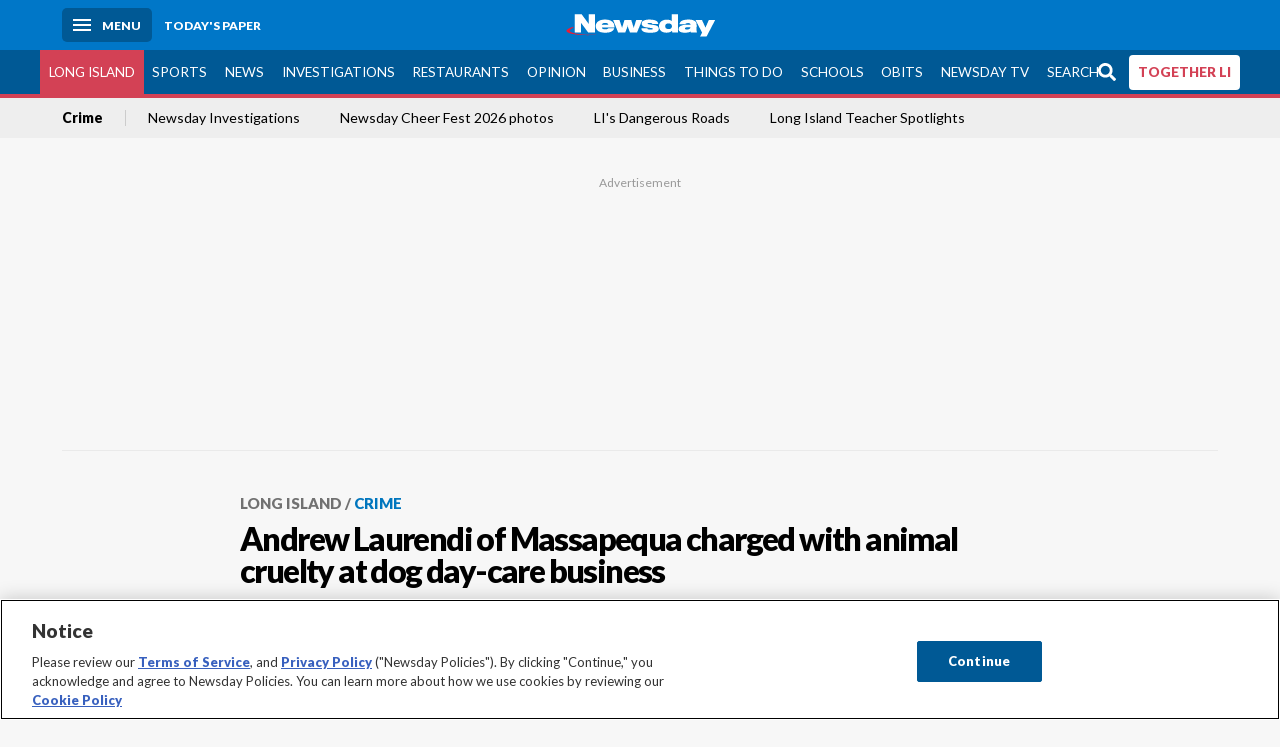

--- FILE ---
content_type: text/html; charset=utf-8
request_url: https://www.newsday.com/long-island/crime/animal-cruelty-dog-day-care-mqfymhlb
body_size: 61843
content:
<!DOCTYPE html><html lang="en"><head><meta charSet="utf-8" data-next-head=""/><meta name="viewport" content="width=device-width" data-next-head=""/><link rel="preconnect" href="https://cdn.cookielaw.org" data-next-head=""/><link rel="dns-prefetch" href="https://cdn.cookielaw.org" data-next-head=""/><link rel="preconnect" href="https://htlbid.com" data-next-head=""/><link rel="dns-prefetch" href="https://htlbid.com" data-next-head=""/><link rel="preconnect" href="https://loader.newsday.com" data-next-head=""/><link rel="dns-prefetch" href="https://loader.newsday.com" data-next-head=""/><link rel="preconnect" href="https://cdn.bc0a.com" data-next-head=""/><link rel="dns-prefetch" href="https://cdn.bc0a.com" data-next-head=""/><link rel="preconnect" href="https://widgets.sports.gracenote.com/" data-next-head=""/><link rel="dns-prefetch" href="https://widgets.sports.gracenote.com/" data-next-head=""/><title data-next-head="">Andrew Laurendi of Massapequa charged with animal cruelty at dog day-care business - Newsday</title><meta name="robots" content="index,follow,noarchive" data-next-head=""/><meta name="description" content="Andrew Laurendi was caught on video swinging dogs by the neck at the dog day care where he worked, police said." data-next-head=""/><meta name="twitter:card" content="summary_large_image" data-next-head=""/><meta name="twitter:site" content="@newsday" data-next-head=""/><meta name="twitter:creator" content="@newsday" data-next-head=""/><meta property="og:title" content="Andrew Laurendi of Massapequa charged with animal cruelty at dog day-care business" data-next-head=""/><meta property="og:description" content="Andrew Laurendi was caught on video swinging dogs by the neck at the dog day care where he worked, police said." data-next-head=""/><meta property="og:url" content="https://www.newsday.com/long-island/crime/animal-cruelty-dog-day-care-mqfymhlb" data-next-head=""/><meta property="og:type" content="article" data-next-head=""/><meta property="og:image" content="https://assets.projects.newsday.com/logos/nd-fb-share-logo-600x315.jpg" data-next-head=""/><meta property="og:site_name" content="Newsday" data-next-head=""/><link rel="canonical" href="https://www.newsday.com/long-island/crime/animal-cruelty-dog-day-care-mqfymhlb" data-next-head=""/><meta name="apple-itunes-app" content="app-id=358571317, affiliate-data=, app-argument=https://itunes.apple.com/us/app/newsday/id358571317?mt=8" data-next-head=""/><meta name="msvalidate.01" content="AC41EB10D1EC6B5358F0ECA0E861CCAA" data-next-head=""/><meta name="theme-color" content="#0077c8" data-next-head=""/><meta name="google-site-verification" content="WS-IPs_DqbPtrQ9XhKPi_32a-1spE4tjsjhWUqwVVns" data-next-head=""/><meta name="application-name" content="Newsday" data-next-head=""/><meta name="fb:pages" content="19175874448" data-next-head=""/><meta name="origin-trial" content="AxNC/9eKMmjjy1dTV1CFOUFT7kXZR87jH426QDYyiSzWBNkMnd8eKsK1/[base64]" data-next-head=""/><meta name="fb:app_id" content="147686468041" data-next-head=""/><meta name="twitter:image" content="https://assets.projects.newsday.com/logos/nd-fb-share-logo-600x315.jpg" data-next-head=""/><meta name="twitter:app:id:iphone" content="358571317" data-next-head=""/><meta name="twitter:app:id:ipad" content="358571317" data-next-head=""/><meta name="twitter:app:id:googleplay" content="com.pagesuite.newsday" data-next-head=""/><meta name="keywords" content="Crime" data-next-head=""/><meta name="sailthru.title" content="Andrew Laurendi of Massapequa charged with animal cruelty at dog day-care business" data-next-head=""/><meta name="sailthru.date" content="2023-12-11T14:43:31.088Z" data-next-head=""/><meta name="sailthru.author" content="Maureen Mullarkey" data-next-head=""/><meta name="onecmsid" content="onecms:47502ced-880d-4c7b-853c-481e535f2cfb" data-next-head=""/><link rel="alternate" href="android-app://com.pagesuite.newsday/https://www.newsday.com/json/long-island/crime/animal-cruelty-dog-day-care-mqfymhlb" data-next-head=""/><link rel="alternate" href="ios-app://com.pagesuite.newsday/https://www.newsday.com/json/long-island/crime/animal-cruelty-dog-day-care-mqfymhlb" data-next-head=""/><link rel="alternate" type="application/rss+xml" title="Most recent from newsday.com" href="https://www.newsday.com/api/rss/recent" data-next-head=""/><link rel="preconnect" href="https://fonts.gstatic.com" crossorigin="true"/><link rel="preload" as="style" href="https://fonts.googleapis.com/css2?family=Lato:wght@400;700;900&amp;family=Work+Sans:wght@600;800&amp;display=swap"/><link rel="preload" href="/_next/static/css/2a7892bca2d326da.css" as="style"/><link rel="preload" href="/_next/static/css/10061cfb5f05d69f.css" as="style"/><link rel="preload" href="/_next/static/css/88be292609642ac0.css" as="style"/><script type="application/ld+json" data-next-head="">{"@context":"https://schema.org/","@type":"NewsArticle","mainEntityOfPage":"https://www.newsday.com/long-island/crime/animal-cruelty-dog-day-care-mqfymhlb","headline":"Andrew Laurendi of Massapequa charged with animal cruelty at dog day-care business","image":"https://cdn.newsday.com/projects/logos/nd-logo-square.jpg?f=Landscape+16%3A9&w=1280&q=1","datePublished":"2023-12-11T14:43:31.088Z","dateModified":"2023-12-12T00:39:26.347Z","description":"Andrew Laurendi was caught on video swinging dogs by the neck at the dog day care where he worked, police said.","articleSection":"Long Island","keywords":["Crime"],"author":{"@type":"Person","name":"Maureen Mullarkey","url":"https://www.newsday.com/people/maureen-mullarkey"},"publisher":{"@type":"Organization","name":"Newsday","logo":{"@type":"ImageObject","url":"https://cdn.newsday.com/projects/logos/nd-logo-square.jpg"}},"isAccessibleForFree":"False","hasPart":{"@type":"WebPageElement","isAccessibleForFree":"False","cssSelector":".contentAccess"}}</script><script type="application/ld+json" data-next-head="">{"@context":"http://schema.org/","@type":"BreadcrumbList","itemListElement":[{"@type":"ListItem","position":1,"name":"Long Island","item":"https://www.newsday.com/long-island"},{"@type":"ListItem","position":2,"name":"Crime","item":"https://www.newsday.com/long-island/crime"}]}</script><link rel="preload" as="image" imageSrcSet="/_next/image?url=https%3A%2F%2Fcdn.newsday.com%2Fimage-service%2Fversion%2Fc%3AYjUwYWUzMWYtZTE3Mi00%3AZDk4Mzk1YzItMmU1OC00%2Fpkg_ligangs_01-22-26_vh_site-00_00_03_17-still009-jpg.jpg%3Ff%3DLandscape%2B16%253A9%26w%3D770%26q%3D1&amp;w=828&amp;q=80 1x, /_next/image?url=https%3A%2F%2Fcdn.newsday.com%2Fimage-service%2Fversion%2Fc%3AYjUwYWUzMWYtZTE3Mi00%3AZDk4Mzk1YzItMmU1OC00%2Fpkg_ligangs_01-22-26_vh_site-00_00_03_17-still009-jpg.jpg%3Ff%3DLandscape%2B16%253A9%26w%3D770%26q%3D1&amp;w=1920&amp;q=80 2x" data-next-head=""/><link rel="preload" as="image" imageSrcSet="/_next/image?url=https%3A%2F%2Fcdn.newsday.com%2Fimage-service%2Fversion%2Fc%3AOWM2Y2Q1ODEtOWEwNy00%3ANjZjYzVlM2YtMmUxYS00%2Fonecms_072cef39-24e9-4ef8-ab51-05e0f7cb3894_999c1bab-78a8-4fbd-86c4-02851bf3bf88-jpg.jpg%3Ff%3DLandscape%2B16%253A9%26w%3D770%26q%3D1&amp;w=828&amp;q=80 1x, /_next/image?url=https%3A%2F%2Fcdn.newsday.com%2Fimage-service%2Fversion%2Fc%3AOWM2Y2Q1ODEtOWEwNy00%3ANjZjYzVlM2YtMmUxYS00%2Fonecms_072cef39-24e9-4ef8-ab51-05e0f7cb3894_999c1bab-78a8-4fbd-86c4-02851bf3bf88-jpg.jpg%3Ff%3DLandscape%2B16%253A9%26w%3D770%26q%3D1&amp;w=1920&amp;q=80 2x" data-next-head=""/><link rel="preload" as="image" imageSrcSet="/_next/image?url=https%3A%2F%2Fcdn.newsday.com%2Fimage-service%2Fversion%2Fc%3ANDk4ZTE4NTgtZjE2OS00%3ANzA5OWVjZjMtMWFmYS00%2Flishoot260121_photos.jpg%3Ff%3DLandscape%2B16%253A9%26w%3D770%26q%3D1&amp;w=828&amp;q=80 1x, /_next/image?url=https%3A%2F%2Fcdn.newsday.com%2Fimage-service%2Fversion%2Fc%3ANDk4ZTE4NTgtZjE2OS00%3ANzA5OWVjZjMtMWFmYS00%2Flishoot260121_photos.jpg%3Ff%3DLandscape%2B16%253A9%26w%3D770%26q%3D1&amp;w=1920&amp;q=80 2x" data-next-head=""/><link rel="preload" as="image" imageSrcSet="/_next/image?url=https%3A%2F%2Fcdn.newsday.com%2Fimage-service%2Fversion%2Fc%3AYWFjZDY1MzYtZTU5NC00%3ANDljYTM5MTEtODZlNS00%2Flislap260117_7-jpg.jpg%3Ff%3DLandscape%2B16%253A9%26w%3D770%26q%3D1&amp;w=828&amp;q=80 1x, /_next/image?url=https%3A%2F%2Fcdn.newsday.com%2Fimage-service%2Fversion%2Fc%3AYWFjZDY1MzYtZTU5NC00%3ANDljYTM5MTEtODZlNS00%2Flislap260117_7-jpg.jpg%3Ff%3DLandscape%2B16%253A9%26w%3D770%26q%3D1&amp;w=1920&amp;q=80 2x" data-next-head=""/><link rel="stylesheet" href="https://fonts.googleapis.com/css2?family=Lato:wght@400;900&amp;family=Work+Sans:wght@700&amp;display=swap"/><script id="nd_admiral_load" data-nscript="beforeInteractive">!(function(M,_name){M[_name]=M[_name]||function h(){(h.q=h.q||[]).push(arguments)},M[_name].v=M[_name].v||2,M[_name].s="3";})(window,decodeURI(decodeURI('%25%36%31%64%25%36di%257%32%256%31%25%36%63')));!(function(M,h,Z,R){Z=M.createElement(h),M=M.getElementsByTagName(h)[0],Z.async=1,Z.src="https://lunchroomlock.com/assets/js/j4gi5ypl41b5.vendor.js",(R=0)&&R(Z),M.parentNode.insertBefore(Z,M)})(document,"script");;
!(function(M,h,Z,R,o){function a(R,o){try{a=M.localStorage,(R=JSON.parse(a[decodeURI(decodeURI('%256%37e%2574%25%349t%25%365m'))](Z)).lgk||[])&&(o=M[h].pubads())&&R.forEach((function(M){M&&M[0]&&o.setTargeting(M[0],M[1]||"")}))}catch(b){}var a}try{(o=M[h]=M[h]||{}).cmd=o.cmd||[],typeof o.pubads===R?a():typeof o.cmd.unshift===R?o.cmd.unshift(a):o.cmd.push(a)}catch(b){}})(window,decodeURI(decodeURI('%67%6f%256%66g%25%36%63%65%2574%256%31%256%37')),"_a"+decodeURI(decodeURI("%25%35%31%255%330%253%31%25%352%55%4eF%4e%25%330%25%35%36%44%4e%256%61%25%34%39%35%4f%2544Y%253%31%254%65%54%255%31%2533%51%6a%2546%25%342Q%7a%56%45%51%256b%45%25%37%34%25%34%64%2551")),"function");;
;</script><link rel="stylesheet" href="/_next/static/css/2a7892bca2d326da.css" data-n-g=""/><link rel="stylesheet" href="/_next/static/css/10061cfb5f05d69f.css" data-n-p=""/><link rel="stylesheet" href="/_next/static/css/88be292609642ac0.css" data-n-p=""/><noscript data-n-css=""></noscript><script defer="" noModule="" src="/_next/static/chunks/polyfills-42372ed130431b0a.js"></script><script id="layout_dep_js_1" src="https://htlbid.com/v3/newsdayv2.com/htlbid.js" defer="" data-nscript="beforeInteractive"></script><script id="layout_dep_js_3" src="https://loader.newsday.com/prod/newsday/loader.min.js" defer="" data-nscript="beforeInteractive"></script><script src="/_next/static/chunks/webpack-3501682f34179545.js" defer=""></script><script src="/_next/static/chunks/framework-77dff60c8c44585c.js" defer=""></script><script src="/_next/static/chunks/main-227da73f4f5f6f2b.js" defer=""></script><script src="/_next/static/chunks/pages/_app-70e617976dce4370.js" defer=""></script><script src="/_next/static/chunks/bf32f307-377112fe9163e65f.js" defer=""></script><script src="/_next/static/chunks/58474bfb-8fb86143ed249a61.js" defer=""></script><script src="/_next/static/chunks/2734-5af669b1b893965d.js" defer=""></script><script src="/_next/static/chunks/4265-2659000e4d6b6b4a.js" defer=""></script><script src="/_next/static/chunks/4232-d1300bf17fb9158e.js" defer=""></script><script src="/_next/static/chunks/2840-f84e72150f9191f2.js" defer=""></script><script src="/_next/static/chunks/7915-4f02391c4176687a.js" defer=""></script><script src="/_next/static/chunks/pages/%5B...pages%5D-7339dd09c3d64545.js" defer=""></script><script src="/_next/static/newsday-prod-20260124095818/_buildManifest.js" defer=""></script><script src="/_next/static/newsday-prod-20260124095818/_ssgManifest.js" defer=""></script></head><body><link rel="preload" as="image" href="/img/newsdayLogo.svg"/><link rel="preload" as="image" imageSrcSet="/_next/image?url=https%3A%2F%2Ftools.newsday.com%2Fvideo-service%2Fposter%2Fapi%2Fthumb%3FbcID%3D6388150828112&amp;w=828&amp;q=80 1x, /_next/image?url=https%3A%2F%2Ftools.newsday.com%2Fvideo-service%2Fposter%2Fapi%2Fthumb%3FbcID%3D6388150828112&amp;w=1920&amp;q=80 2x"/><link rel="preload" as="image" imageSrcSet="/_next/image?url=https%3A%2F%2Ftools.newsday.com%2Fvideo-service%2Fposter%2Fapi%2Fthumb%3FbcID%3D6388150828112&amp;w=1920&amp;q=80 1x, /_next/image?url=https%3A%2F%2Ftools.newsday.com%2Fvideo-service%2Fposter%2Fapi%2Fthumb%3FbcID%3D6388150828112&amp;w=3840&amp;q=80 2x"/><link rel="preload" as="image" imageSrcSet="/_next/image?url=https%3A%2F%2Fcdn.newsday.com%2Fimage-service%2Fversion%2Fc%3AYjUwYWUzMWYtZTE3Mi00%3AZDk4Mzk1YzItMmU1OC00%2Fpkg_ligangs_01-22-26_vh_site-00_00_03_17-still009-jpg.jpg%3Ff%3DLandscape%2B16%253A9%26w%3D770%26q%3D1&amp;w=828&amp;q=80 1x, /_next/image?url=https%3A%2F%2Fcdn.newsday.com%2Fimage-service%2Fversion%2Fc%3AYjUwYWUzMWYtZTE3Mi00%3AZDk4Mzk1YzItMmU1OC00%2Fpkg_ligangs_01-22-26_vh_site-00_00_03_17-still009-jpg.jpg%3Ff%3DLandscape%2B16%253A9%26w%3D770%26q%3D1&amp;w=1920&amp;q=80 2x"/><link rel="preload" as="image" imageSrcSet="/_next/image?url=https%3A%2F%2Fcdn.newsday.com%2Fimage-service%2Fversion%2Fc%3AOWM2Y2Q1ODEtOWEwNy00%3ANjZjYzVlM2YtMmUxYS00%2Fonecms_072cef39-24e9-4ef8-ab51-05e0f7cb3894_999c1bab-78a8-4fbd-86c4-02851bf3bf88-jpg.jpg%3Ff%3DLandscape%2B16%253A9%26w%3D770%26q%3D1&amp;w=828&amp;q=80 1x, /_next/image?url=https%3A%2F%2Fcdn.newsday.com%2Fimage-service%2Fversion%2Fc%3AOWM2Y2Q1ODEtOWEwNy00%3ANjZjYzVlM2YtMmUxYS00%2Fonecms_072cef39-24e9-4ef8-ab51-05e0f7cb3894_999c1bab-78a8-4fbd-86c4-02851bf3bf88-jpg.jpg%3Ff%3DLandscape%2B16%253A9%26w%3D770%26q%3D1&amp;w=1920&amp;q=80 2x"/><link rel="preload" as="image" imageSrcSet="/_next/image?url=https%3A%2F%2Fcdn.newsday.com%2Fimage-service%2Fversion%2Fc%3ANDk4ZTE4NTgtZjE2OS00%3ANzA5OWVjZjMtMWFmYS00%2Flishoot260121_photos.jpg%3Ff%3DLandscape%2B16%253A9%26w%3D770%26q%3D1&amp;w=828&amp;q=80 1x, /_next/image?url=https%3A%2F%2Fcdn.newsday.com%2Fimage-service%2Fversion%2Fc%3ANDk4ZTE4NTgtZjE2OS00%3ANzA5OWVjZjMtMWFmYS00%2Flishoot260121_photos.jpg%3Ff%3DLandscape%2B16%253A9%26w%3D770%26q%3D1&amp;w=1920&amp;q=80 2x"/><link rel="preload" as="image" imageSrcSet="/_next/image?url=https%3A%2F%2Fcdn.newsday.com%2Fimage-service%2Fversion%2Fc%3AYWFjZDY1MzYtZTU5NC00%3ANDljYTM5MTEtODZlNS00%2Flislap260117_7-jpg.jpg%3Ff%3DLandscape%2B16%253A9%26w%3D770%26q%3D1&amp;w=828&amp;q=80 1x, /_next/image?url=https%3A%2F%2Fcdn.newsday.com%2Fimage-service%2Fversion%2Fc%3AYWFjZDY1MzYtZTU5NC00%3ANDljYTM5MTEtODZlNS00%2Flislap260117_7-jpg.jpg%3Ff%3DLandscape%2B16%253A9%26w%3D770%26q%3D1&amp;w=1920&amp;q=80 2x"/><link rel="preload" as="image" href="https://assets.projects.newsday.com/logos/newsday-logo-200-white.svg"/><link rel="shortcut icon" href="/img/newsday/favicon.ico" type="image/x-icon"/><link rel="apple-touch-icon" sizes="180x180" href="/img/newsday/apple-touch-icon-120x120.png"/><link rel="alternate" type="application/rss+xml" title="Most recent from newsday.com" href="/api/rss/recent"/><div id="__next"><header class="masthead Header_masthead__Hx970" role="banner" id="masthead"><div class="container Header_container__v4Zn3 container"><div class="headL Header_headL__oPmVA"><a href="#site-content" class="skip-play Header_skip-play__43P67">Skip to content</a><button class="menu-btn Header_menu-btn__jp_j9 mBtn" aria-label="Menu"><span></span><em>Menu</em></button><a class="actToggle sBtn Header_sBtn__ICOAX ss" href="https://paper.newsday.com"><em>Today&#x27;s paper</em></a></div><a class="logo Header_logo__X2AKx" href="/"><img alt="Newsday" src="/img/newsdayLogo.svg" width="140" height="48"/></a><div class="headR Header_headR__JJ9vo"></div></div></header><div class="sub-nav Header_sub-nav__ur3AV"><div class="container Header_container__v4Zn3 container"><div class="searchBox" data-step="9" data-intro="We&#x27;ve upgraded our search engine to help you find exactly what you are looking for."></div><nav id="nav"><a class="long-island Header_long-island__YP6aY active Header_active__Ly_zN" href="/long-island">Long Island</a><a class="sports Header_sports__giLm0" href="/sports">Sports</a><a class="news" href="/news/nation">News</a><a class="investigations" href="/long-island/investigations">Investigations</a><a class="restaurants" href="/lifestyle/restaurants">Restaurants</a><a class="opinion Header_opinion__lFa75" href="/opinion">Opinion</a><a class="business Header_business__4VxOu" href="/business">Business</a><a class="things-to-do" href="/lifestyle">Things to Do</a><a class="schools" href="/long-island/education">Schools</a><a class="obits" href="https://www.legacy.com/obituaries/newsday/">Obits</a><a class="newsday-tv" href="https://tv.newsday.com">Newsday TV</a><a class="search Header_search__2K7dz" href="/search/stories">Search</a><a class="together-li" href="/together-li">TOGETHER LI</a></nav></div></div><div class="pane SandwichNav_pane__yAJ50"><button aria-label="Close" class="x SandwichNav_x__tNljz btn"></button><section class="weather Weather_weather__eLJLz placeholder Weather_placeholder__P8UXq"></section></div><div class="trending-nav Header_trending-nav__antym"><div class="container Header_container__v4Zn3 container"><nav id="trendingSubNav"><a class="nd-link" href="/long-island/crime">Crime</a><a class="nd-link" href="/long-island/investigations">Newsday Investigations</a><a class="nd-link" href="/services/programs/cheerfest">Newsday Cheer Fest 2026 photos</a><a class="nd-link" href="/projects/dangerous-roads">LI&#x27;s Dangerous Roads</a><a class="nd-link" href="/long-island/education/teacher-spotlight-schools-hszbdmtf">Long Island Teacher Spotlights</a></nav></div><div class="scroll-progress"><div class="bar" style="width:0%"></div></div></div><main class="container "><article class="story ux full long-island crime"><div class="ad ad_ad__OKN7W full-banner ad_full-banner__KM541 top ad_top__rbWy5"></div><header id="head" class="page-top PageHeader_page-top__6JoVN"><strong class="breadcrumb Breadcrumbs_breadcrumb__U3L3W"><a class="nd-link" href="/long-island">Long Island</a><a class="nd-link" href="/long-island/crime">Crime</a></strong><h1>Andrew Laurendi of Massapequa charged with animal cruelty at dog day-care business</h1></header><div class="primary"><div class="byline Byline_byline__7W6Ao"><strong>By <!-- -->Maureen Mullarkey</strong><a href="mailto:maureen.mullarkey@newsday.com?subject=Andrew Laurendi of Massapequa charged with animal cruelty at dog day-care business">maureen.mullarkey@newsday.com</a><time dateTime="2023-12-12T00:39:26.347Z">Updated December 11, 2023</time></div><div class="share-frame-v2 share-tools_share-frame-v2__hJdMo"><div class="share-tools share-tools_share-tools__viyV_" style="display:none"><a class="fb share-tools_fb__qjq2r" rel="noopener noreferrer" href="https://www.facebook.com/sharer/sharer.php?u=https://www.newsday.com/long-island/crime/animal-cruelty-dog-day-care-mqfymhlb?utm_medium=site_share_tools&amp;utm_campaign=share_icons&amp;utm_source=facebook" width="600" height="360" target="_blank"><svg class="icon Icon_icon__Haypr" focusable="false" aria-hidden="true"><use href="/img/site-icon-sprites.svg?v=newsday-prod-20260124095818#facebook-f"></use></svg> </a><a class="tw share-tools_tw__4oYAb" rel="noopener noreferrer" href="https://twitter.com/intent/tweet?text=Andrew%20Laurendi%20of%20Massapequa%20charged%20with%20animal%20cruelty%20at%20dog%20day-care%20business&amp;url=https://www.newsday.com/long-island/crime/animal-cruelty-dog-day-care-mqfymhlb?utm_medium=site_share_tools&amp;utm_campaign=share_icons&amp;utm_source=twitter&amp;via=Newsday" data-mention="@Newsday" width="550" height="440" target="_blank"><svg class="icon Icon_icon__Haypr" focusable="false" aria-hidden="true"><use href="/img/site-icon-sprites.svg?v=newsday-prod-20260124095818#x-social-logo"></use></svg> </a><a class="env share-tools_env__4tzBA" href="mailto:?subject=Andrew%20Laurendi%20of%20Massapequa%20charged%20with%20animal%20cruelty%20at%20dog%20day-care%20business&amp;body=Andrew%20Laurendi%20was%20caught%20on%20video%20swinging%20dogs%20by%20the%20neck%20at%20the%20dog%20day%20care%20where%20he%20worked,%20police%20said,%0D%0Ahttps://www.newsday.com/long-island/crime/animal-cruelty-dog-day-care-mqfymhlb?utm_medium=site_share_tools&amp;utm_campaign=share_icons&amp;utm_source=email" data-rel="external"><svg class="icon Icon_icon__Haypr" focusable="false" aria-hidden="true"><use href="/img/site-icon-sprites.svg?v=newsday-prod-20260124095818#envelope"></use></svg> </a><button class="print-btn share-tools_print-btn__9hb3X print"><svg class="icon Icon_icon__Haypr" focusable="false" aria-hidden="true"><use href="/img/site-icon-sprites.svg?v=newsday-prod-20260124095818#print"></use></svg></button></div><button class="share-toggle"><svg class="icon Icon_icon__Haypr" focusable="false" aria-hidden="true"><use href="/img/site-icon-sprites.svg?v=newsday-prod-20260124095818#share"></use></svg>Share</button></div><div class="contentAccess"><div class="continue-reading ContinueReading_continue-reading__uTArZ active ContinueReading_active__SOMMR" style="max-height:100%"><p>A dog day care and boarding center&#x27;s employee has been charged with animal cruelty after he was captured on video swinging multiple dogs by the neck, causing one to suffer a serious injury, police said.</p><p>Andrew Laurendi, 21, of Massapequa was observed on video swinging the dogs at Pawllywood on Chestnut Street in Massapequa. The video shows Laurendi hanging the dogs “above his head by the leash” before letting go, causing the dogs to fall to the ground, Nassau police said. Multiple times, he smashed a dog&#x27;s face into a fence, police said. </p><p>One dog suffered a serious injury to its paw and was taken to an emergency veterinary hospital for treatment, police said. </p><div class=""></div><p>Laurendi, who was fired from Pawllywood, was charged Sunday with animal cruelty and torturing or injuring an animal/failure to provide sustenance, police said.</p><p>He was issued an appearance ticket and is expected to return to court on Dec. 21.</p><div class="newsletter-widget Newsletter_newsletter-widget__8z2gu ux Newsletter_ux__Xr3cN"><div><strong for="userContact">Sign up for The Gilgo Case newsletter</strong><p>Follow the latest developments in the Gilgo Beach killings investigation.</p><p class="frequency"></p></div><div><form id="signup_form_nd_edit_gilgo_newsletter" class="subscribeForm" action="" method="POST"><input type="email" name="email"/><input class="" type="email" placeholder="Email address" required="" autoComplete="email" name="8d3a9351236b1b7eafc1f0a22e0d9e3e"/><button class="btn">Sign up</button></form></div><p class="disclaimer Newsletter_disclaimer__KROmB">By clicking Sign up, you agree to our<!-- --> <a class="nd-link" href="/privacy">privacy policy</a>.</p></div><p>Pawllywood officials could not be reached for comment.</p><div class="byline Byline_byline__7W6Ao ux Byline_ux__K0907 bot Byline_bot__Vn8AK"><div><strong>By <!-- -->Maureen Mullarkey</strong><div><a href="mailto:maureen.mullarkey@newsday.com">maureen.mullarkey@newsday.com</a></div></div><p>Maureen Mullarkey is a breaking news reporter at Newsday. She previously worked as a reporter for Patch, where she covered a range of Long Island stories on topics such as the Diocese of Rockville Centre bankruptcy and the Babylon School District abuse scandals.</p></div></div></div><div class="ndtv-module NewsdayTV_ndtv-module__etK3Q"><section id="ndtv-module" class="module SectionModule_module__GAZLm blue-top SectionModule_blue-top__q0Mjm"><div class="mod-head ModHead_mod-head__Aavlu"><div class="newsday-tv NewsdayTV_newsday-tv__n08k1"><a class="nd-link" href="https://tv.newsday.com"><svg class="icon Icon_icon__Haypr" focusable="false" aria-hidden="false" role="img"><title>newsday-tv-logo</title><use href="/img/site-icon-sprites.svg?v=newsday-prod-20260124095818#newsday-tv"></use></svg> <strong>Streaming Now</strong></a></div></div><div><figure class="vdx Video_vdx__EF65I vertical-video Video_vertical-video__rxebu"><div class="video Video_video__KYz0l"><div class="videoPoster"><img alt="" loading="eager" width="770" height="433.125" decoding="async" data-nimg="1" style="color:transparent" srcSet="/_next/image?url=https%3A%2F%2Ftools.newsday.com%2Fvideo-service%2Fposter%2Fapi%2Fthumb%3FbcID%3D6388150828112&amp;w=828&amp;q=80 1x, /_next/image?url=https%3A%2F%2Ftools.newsday.com%2Fvideo-service%2Fposter%2Fapi%2Fthumb%3FbcID%3D6388150828112&amp;w=1920&amp;q=80 2x" src="/_next/image?url=https%3A%2F%2Ftools.newsday.com%2Fvideo-service%2Fposter%2Fapi%2Fthumb%3FbcID%3D6388150828112&amp;w=1920&amp;q=80"/><figure class="vdx style_vdx__Dkr7Q animation style_animation__WQ6m_"><div class="video style_video__GH0Ws"><img loading="eager" width="1920" height="1080" decoding="async" data-nimg="1" style="color:transparent" srcSet="/_next/image?url=https%3A%2F%2Ftools.newsday.com%2Fvideo-service%2Fposter%2Fapi%2Fthumb%3FbcID%3D6388150828112&amp;w=1920&amp;q=80 1x, /_next/image?url=https%3A%2F%2Ftools.newsday.com%2Fvideo-service%2Fposter%2Fapi%2Fthumb%3FbcID%3D6388150828112&amp;w=3840&amp;q=80 2x" src="/_next/image?url=https%3A%2F%2Ftools.newsday.com%2Fvideo-service%2Fposter%2Fapi%2Fthumb%3FbcID%3D6388150828112&amp;w=3840&amp;q=80"/><div data-vjs-player="true"><div></div></div></div></figure></div></div><figcaption>Get the latest news and more great videos at NewsdayTV
<!-- --> <!-- -->Credit: Newsday</figcaption></figure></div><p><strong></strong> <!-- -->Dig-out day on LI ... More snow this weekend? ... Islander Insider: Babylon housing plan ... Out East: Einstein in Southold ... Get the latest news and more great videos at NewsdayTV</p><p class="rundown-link"><a class="nd-link" href="/video/newsdaytv-top-stories">Get more on these and other NewsdayTV stories</a></p></section></div><div class="ad ad_ad__OKN7W mobvar ad_mobvar__C_aXw"></div></div><div class="secondary"><div class="ndtv-module NewsdayTV_ndtv-module__etK3Q"><section id="ndtv-module" class="module SectionModule_module__GAZLm blue-top SectionModule_blue-top__q0Mjm"><div class="mod-head ModHead_mod-head__Aavlu"><div class="newsday-tv NewsdayTV_newsday-tv__n08k1"><a class="nd-link" href="https://tv.newsday.com"><svg class="icon Icon_icon__Haypr" focusable="false" aria-hidden="false" role="img"><title>newsday-tv-logo</title><use href="/img/site-icon-sprites.svg?v=newsday-prod-20260124095818#newsday-tv"></use></svg> <strong>Streaming Now</strong></a></div></div><div><figure class="vdx Video_vdx__EF65I vertical-video Video_vertical-video__rxebu"><div class="video Video_video__KYz0l"><div class="videoPoster"><img alt="" loading="eager" width="770" height="433.125" decoding="async" data-nimg="1" style="color:transparent" srcSet="/_next/image?url=https%3A%2F%2Ftools.newsday.com%2Fvideo-service%2Fposter%2Fapi%2Fthumb%3FbcID%3D6388150828112&amp;w=828&amp;q=80 1x, /_next/image?url=https%3A%2F%2Ftools.newsday.com%2Fvideo-service%2Fposter%2Fapi%2Fthumb%3FbcID%3D6388150828112&amp;w=1920&amp;q=80 2x" src="/_next/image?url=https%3A%2F%2Ftools.newsday.com%2Fvideo-service%2Fposter%2Fapi%2Fthumb%3FbcID%3D6388150828112&amp;w=1920&amp;q=80"/><figure class="vdx style_vdx__Dkr7Q animation style_animation__WQ6m_"><div class="video style_video__GH0Ws"><img loading="eager" width="1920" height="1080" decoding="async" data-nimg="1" style="color:transparent" srcSet="/_next/image?url=https%3A%2F%2Ftools.newsday.com%2Fvideo-service%2Fposter%2Fapi%2Fthumb%3FbcID%3D6388150828112&amp;w=1920&amp;q=80 1x, /_next/image?url=https%3A%2F%2Ftools.newsday.com%2Fvideo-service%2Fposter%2Fapi%2Fthumb%3FbcID%3D6388150828112&amp;w=3840&amp;q=80 2x" src="/_next/image?url=https%3A%2F%2Ftools.newsday.com%2Fvideo-service%2Fposter%2Fapi%2Fthumb%3FbcID%3D6388150828112&amp;w=3840&amp;q=80"/><div data-vjs-player="true"><div></div></div></div></figure></div></div><figcaption>Get the latest news and more great videos at NewsdayTV
<!-- --> <!-- -->Credit: Newsday</figcaption></figure></div><p><strong></strong> <!-- -->Dig-out day on LI ... More snow this weekend? ... Islander Insider: Babylon housing plan ... Out East: Einstein in Southold ... Get the latest news and more great videos at NewsdayTV</p><p class="rundown-link"><a class="nd-link" href="/video/newsdaytv-top-stories">Get more on these and other NewsdayTV stories</a></p></section></div><div id="Most-Popular" class="ux"><div class="mod-head ModHead_mod-head__Aavlu"><h2>Most Popular</h2></div><div class="headlines"><div class="loader-container more_loader-container__hl58T"><div class="loader Loader_loader__7ZWW3"><div class="triple-spinner Loader_triple-spinner__5F2Xh"></div></div></div></div></div><div id="Crime-video-slot" class="topSiteStories ux"><div class="mod-head ModHead_mod-head__Aavlu"><h2>Latest videos</h2></div><div class="headlines"><a class="headline-item Headline_headline-item__HAicg no-teaser long-island crime time-on" aria-label="&#x27;Today was justice&#x27;" href="/long-island/crime/indictment-a0vdgchq"><figure class="img Image_img__VNXHO landscape eager"><img alt="" loading="eager" width="770" height="433.125" decoding="async" data-nimg="1" style="color:transparent" srcSet="/_next/image?url=https%3A%2F%2Fcdn.newsday.com%2Fimage-service%2Fversion%2Fc%3AYjUwYWUzMWYtZTE3Mi00%3AZDk4Mzk1YzItMmU1OC00%2Fpkg_ligangs_01-22-26_vh_site-00_00_03_17-still009-jpg.jpg%3Ff%3DLandscape%2B16%253A9%26w%3D770%26q%3D1&amp;w=828&amp;q=80 1x, /_next/image?url=https%3A%2F%2Fcdn.newsday.com%2Fimage-service%2Fversion%2Fc%3AYjUwYWUzMWYtZTE3Mi00%3AZDk4Mzk1YzItMmU1OC00%2Fpkg_ligangs_01-22-26_vh_site-00_00_03_17-still009-jpg.jpg%3Ff%3DLandscape%2B16%253A9%26w%3D770%26q%3D1&amp;w=1920&amp;q=80 2x" src="/_next/image?url=https%3A%2F%2Fcdn.newsday.com%2Fimage-service%2Fversion%2Fc%3AYjUwYWUzMWYtZTE3Mi00%3AZDk4Mzk1YzItMmU1OC00%2Fpkg_ligangs_01-22-26_vh_site-00_00_03_17-still009-jpg.jpg%3Ff%3DLandscape%2B16%253A9%26w%3D770%26q%3D1&amp;w=1920&amp;q=80"/><div class="watch-vid Headline_watch-vid__tTlCv"><span><svg class="icon Icon_icon__Haypr" focusable="false" aria-hidden="true"><use href="/img/site-icon-sprites.svg?v=newsday-prod-20260124095818#play"></use></svg></span><time class="run-time Headline_run-time__KNnux" dateTime="PT27H33M41S">1:39</time></div></figure><div><strong class="headline">&#x27;Today was justice&#x27;<!-- --> </strong></div><div class="headline-row Headline_headline-row__jcr0e"><div class="info Headline_info__zmQI0"></div><div class="buttons Headline_buttons__agaUT"><button class="share Headline_share__uYQf0"><svg class="icon Icon_icon__Haypr" focusable="false" aria-hidden="true"><use href="/img/site-icon-sprites.svg?v=newsday-prod-20260124095818#share"></use></svg></button></div></div></a><a class="headline-item Headline_headline-item__HAicg no-teaser long-island crime time-on" aria-label="LI woman was breeding Maine Coon cats" href="/long-island/crime/li-animal-neglect-main-coon-cats-g603pixz"><figure class="img Image_img__VNXHO landscape eager"><img alt="" loading="eager" width="770" height="433.125" decoding="async" data-nimg="1" style="color:transparent" srcSet="/_next/image?url=https%3A%2F%2Fcdn.newsday.com%2Fimage-service%2Fversion%2Fc%3AOWM2Y2Q1ODEtOWEwNy00%3ANjZjYzVlM2YtMmUxYS00%2Fonecms_072cef39-24e9-4ef8-ab51-05e0f7cb3894_999c1bab-78a8-4fbd-86c4-02851bf3bf88-jpg.jpg%3Ff%3DLandscape%2B16%253A9%26w%3D770%26q%3D1&amp;w=828&amp;q=80 1x, /_next/image?url=https%3A%2F%2Fcdn.newsday.com%2Fimage-service%2Fversion%2Fc%3AOWM2Y2Q1ODEtOWEwNy00%3ANjZjYzVlM2YtMmUxYS00%2Fonecms_072cef39-24e9-4ef8-ab51-05e0f7cb3894_999c1bab-78a8-4fbd-86c4-02851bf3bf88-jpg.jpg%3Ff%3DLandscape%2B16%253A9%26w%3D770%26q%3D1&amp;w=1920&amp;q=80 2x" src="/_next/image?url=https%3A%2F%2Fcdn.newsday.com%2Fimage-service%2Fversion%2Fc%3AOWM2Y2Q1ODEtOWEwNy00%3ANjZjYzVlM2YtMmUxYS00%2Fonecms_072cef39-24e9-4ef8-ab51-05e0f7cb3894_999c1bab-78a8-4fbd-86c4-02851bf3bf88-jpg.jpg%3Ff%3DLandscape%2B16%253A9%26w%3D770%26q%3D1&amp;w=1920&amp;q=80"/><div class="watch-vid Headline_watch-vid__tTlCv"><span><svg class="icon Icon_icon__Haypr" focusable="false" aria-hidden="true"><use href="/img/site-icon-sprites.svg?v=newsday-prod-20260124095818#play"></use></svg></span><time class="run-time Headline_run-time__KNnux" dateTime="PT7H50M24S">0:28</time></div></figure><div><strong class="headline">LI woman was breeding Maine Coon cats<!-- --> </strong></div><div class="headline-row Headline_headline-row__jcr0e"><div class="info Headline_info__zmQI0"></div><div class="buttons Headline_buttons__agaUT"><button class="share Headline_share__uYQf0"><svg class="icon Icon_icon__Haypr" focusable="false" aria-hidden="true"><use href="/img/site-icon-sprites.svg?v=newsday-prod-20260124095818#share"></use></svg></button></div></div></a><a class="headline-item Headline_headline-item__HAicg no-teaser long-island crime time-on" aria-label="Police investigating shooting" href="/long-island/crime/teens-shot-brentwood-l0cqz59v"><figure class="img Image_img__VNXHO landscape eager"><img alt="" loading="eager" width="770" height="433.125" decoding="async" data-nimg="1" style="color:transparent" srcSet="/_next/image?url=https%3A%2F%2Fcdn.newsday.com%2Fimage-service%2Fversion%2Fc%3ANDk4ZTE4NTgtZjE2OS00%3ANzA5OWVjZjMtMWFmYS00%2Flishoot260121_photos.jpg%3Ff%3DLandscape%2B16%253A9%26w%3D770%26q%3D1&amp;w=828&amp;q=80 1x, /_next/image?url=https%3A%2F%2Fcdn.newsday.com%2Fimage-service%2Fversion%2Fc%3ANDk4ZTE4NTgtZjE2OS00%3ANzA5OWVjZjMtMWFmYS00%2Flishoot260121_photos.jpg%3Ff%3DLandscape%2B16%253A9%26w%3D770%26q%3D1&amp;w=1920&amp;q=80 2x" src="/_next/image?url=https%3A%2F%2Fcdn.newsday.com%2Fimage-service%2Fversion%2Fc%3ANDk4ZTE4NTgtZjE2OS00%3ANzA5OWVjZjMtMWFmYS00%2Flishoot260121_photos.jpg%3Ff%3DLandscape%2B16%253A9%26w%3D770%26q%3D1&amp;w=1920&amp;q=80"/><div class="watch-vid Headline_watch-vid__tTlCv"><span><svg class="icon Icon_icon__Haypr" focusable="false" aria-hidden="true"><use href="/img/site-icon-sprites.svg?v=newsday-prod-20260124095818#play"></use></svg></span><time class="run-time Headline_run-time__KNnux" dateTime="PT4H49M25S">0:17</time></div></figure><div><strong class="headline">Police investigating shooting<!-- --> </strong></div><div class="headline-row Headline_headline-row__jcr0e"><div class="info Headline_info__zmQI0"></div><div class="buttons Headline_buttons__agaUT"><button class="share Headline_share__uYQf0"><svg class="icon Icon_icon__Haypr" focusable="false" aria-hidden="true"><use href="/img/site-icon-sprites.svg?v=newsday-prod-20260124095818#share"></use></svg></button></div></div></a><a class="headline-item Headline_headline-item__HAicg no-teaser long-island crime time-on" aria-label="Health aide charged with hitting disabled 5-year-old in his care" href="/long-island/crime/health-aide-assault-child-arrest-sxv9serj"><figure class="img Image_img__VNXHO landscape eager"><img alt="" loading="eager" width="770" height="433.125" decoding="async" data-nimg="1" style="color:transparent" srcSet="/_next/image?url=https%3A%2F%2Fcdn.newsday.com%2Fimage-service%2Fversion%2Fc%3AYWFjZDY1MzYtZTU5NC00%3ANDljYTM5MTEtODZlNS00%2Flislap260117_7-jpg.jpg%3Ff%3DLandscape%2B16%253A9%26w%3D770%26q%3D1&amp;w=828&amp;q=80 1x, /_next/image?url=https%3A%2F%2Fcdn.newsday.com%2Fimage-service%2Fversion%2Fc%3AYWFjZDY1MzYtZTU5NC00%3ANDljYTM5MTEtODZlNS00%2Flislap260117_7-jpg.jpg%3Ff%3DLandscape%2B16%253A9%26w%3D770%26q%3D1&amp;w=1920&amp;q=80 2x" src="/_next/image?url=https%3A%2F%2Fcdn.newsday.com%2Fimage-service%2Fversion%2Fc%3AYWFjZDY1MzYtZTU5NC00%3ANDljYTM5MTEtODZlNS00%2Flislap260117_7-jpg.jpg%3Ff%3DLandscape%2B16%253A9%26w%3D770%26q%3D1&amp;w=1920&amp;q=80"/><div class="watch-vid Headline_watch-vid__tTlCv"><span><svg class="icon Icon_icon__Haypr" focusable="false" aria-hidden="true"><use href="/img/site-icon-sprites.svg?v=newsday-prod-20260124095818#play"></use></svg></span><time class="run-time Headline_run-time__KNnux" dateTime="PT21H59M7S">1:19</time></div></figure><div><strong class="headline">Health aide charged with hitting disabled 5-year-old in his care<!-- --> </strong></div><div class="headline-row Headline_headline-row__jcr0e"><div class="info Headline_info__zmQI0"></div><div class="buttons Headline_buttons__agaUT"><button class="share Headline_share__uYQf0"><svg class="icon Icon_icon__Haypr" focusable="false" aria-hidden="true"><use href="/img/site-icon-sprites.svg?v=newsday-prod-20260124095818#share"></use></svg></button></div></div></a></div></div></div><div id="pageData" data-omni="{&quot;setblockedsite&quot;:&quot;metered&quot;,&quot;setblocked&quot;:&quot;metered&quot;,&quot;aceID&quot;:&quot;47502ced-880d-4c7b-853c-481e535f2cfb&quot;,&quot;deskID&quot;:&quot;onecms:47502ced-880d-4c7b-853c-481e535f2cfb&quot;}"></div><div class="nativo"></div></article></main><style id="nd_custom_site_css">/* to remove border from module */
.module.no-bar .mod-head {
  border-bottom: 0;
}

/* dangerous roads ticker */
.dangerous-roads-ticker {
  background: white;
  .mod-head {
     background: white; 
    margin-top: 4px;
    h2 {
      padding: 22px 0 0 0;
    }
    img {
      width: 250px;
    }
    svg {
      display:none;
    }
  }
}

a.Expose_headline-component__CPIUR svg {
     height: 40px;
}
 .newsday time + time{
    display:none;
}

/* Begin Home Page Game Promos */
.headline-item.game-promo {
  width: 100%;
  position: relative;
  background-color: #fff;
  display: block;
  border-top: 4px solid #f7f7f7;
  padding: 22px;
  page-break-inside: avoid;
  break-inside: avoid;
  overflow: hidden;
}

.headline-item.game-promo figure {
  margin-left: 22px;
  float: right;
  width: 125px;
  line-height: 0;
  margin-bottom: 0;
}

.headline-item.game-promo p {
  color: #666;
  margin: 5px 0 0;
  line-height: 1.4;
  font-size: 1.4rem;
}
/* End Home Page Game Promos */

/* Fixing Weather Layer Image; ACE-1735 */
.wxmap--src-widgets-map-components-layouts-default-layers-layers-modal__tab-content img {
width: auto;
}

/* Feed Me Shorts over VV module on HP (ACE-2216) */

#Vertical-videos > .mod-head {
    position: relative;
}

[id*="Vertical-videos"].carousel-frame > .mod-head svg {
    width: 250px;
}

/* Fixes misaligned top media animations */
article.full[class*=ux] .primary>figure[class*=vdx] {
  margin: 0 auto 22px!important;
}
/* fixes summary box in single column page (movie review) ACE-2655 */
@media (min-width: 970px) {
  .contentAccess > .summary {
    position: relative;
    right: -100px;
  }
}

/* styles for Together LI navigation */
#nav a.together-li {
    background: #FFF;
    color: #d34155;
    border-radius: 4px;
    height: 35px;
    font-weight: 700;
}

#navMenu li.together-li div {
    background: #005995;
}

#navMenu li.together-li a {
    background: #FFF;
    color: #d34155;
    border-radius: 4px;
    margin: 11px;
      font-weight: 700;
}

/* cancels out summary box that gets pulled to the left */
.contentAccess > .summary {
  position: static;
  margin: 22px auto;
}

/* hide top banner ad */
/*.ad.top{
  display: none;
}*/

/*Beta Labels for Home PAge Promo */

#Games-promo [href*="mind-training"] time {
    display: none;
}

#Games-promo [href*="mind-training"]:after {
    position: absolute;
    top: 6px;
    left: 6px;
    content: "NEW";
    background: #f3546a;
    padding: 6px;
    border-radius: 4px;
    color: white;
    font-size: 14px;
    box-shadow: 0 1px 3px rgba(0,0,0,.5);
}

/* Homepage feedme section icon row fix */
main.newsday section#Feed-Me .headline .headline-row{
    margin: auto 0 11px;
}
</style><div class="overlay DeepLink_overlay__gokgL"></div><section class="deeplink DeepLink_deeplink__FwSYZ"><a class="close DeepLink_close__I1M0e" href="#"><svg class="icon Icon_icon__Haypr" focusable="false" aria-hidden="true"><use href="/img/site-icon-sprites.svg?v=newsday-prod-20260124095818#times"></use></svg></a><h3>Stay logged in.</h3><p>The Newsday app makes it easier to access content without having to log in.</p><div><a class="btn DeepLink_btn__ifZIk" href="#">Read<!-- --> in the app</a></div><div></div></section><script id="layout_dep_js_7" strategy="beforeInteractive" src="https://cdn.cookielaw.org/consent/tcf.stub.js"></script><script id="layout_dep_js_8" strategy="beforeInteractive" data-domain-script="5713c53d-3211-42c9-a5b3-6dc8a2324a11" src="https://cdn.cookielaw.org/scripttemplates/otSDKStub.js"></script><script id="layout_dep_js_9" strategy="beforeInteractive" ccpa-opt-out-ids="C0004" ccpa-opt-out-geo="ca" ccpa-opt-out-lspa="false" src="https://cdn.cookielaw.org/opt-out/otCCPAiab.js"></script><div class="footer-search Footer_footer-search__kCHWA"><strong>Didn&#x27;t find what you were looking for?</strong><form name="search-form" action="" method="GET"><fieldset><input type="search" class="text" placeholder="Search newsday.com" autoComplete="off" autoCorrect="off" maxLength="512"/><button value="Search" class="ltBtn" type="submit" aria-label="Search"><svg class="icon Icon_icon__Haypr" focusable="false" aria-hidden="true"><use href="/img/site-icon-sprites.svg?v=newsday-prod-20260124095818#search"></use></svg></button></fieldset></form></div><div class="ad ad_ad__OKN7W full-banner ad_full-banner__KM541 bottom"></div><div class="fixed-modal NDDefaultMobile_fixed-modal__UKiPB"><div class="mobile-toaster-container NDDefaultMobile_mobile-toaster-container__wVNmF ab-newsday-theme-mobile NDDefaultMobile_ab-newsday-theme-mobile__1qtWZ"><img class="nd-logo _MobileComponents_nd-logo__28qn7" src="https://assets.projects.newsday.com/logos/newsday-logo-200-white.svg" alt="Newsday Logo"/><button class="close-button _MobileComponents_close-button__CSfhg white-x _MobileComponents_white-x__cLoXf" aria-label="close"><svg class="icon Icon_icon__Haypr" focusable="false" aria-hidden="true"><use href="/img/site-icon-sprites.svg?v=newsday-prod-20260124095818#times"></use></svg></button><span>SUBSCRIBE</span><p>Unlimited Digital Access<span>Only 25¢</span>for 6 months</p><div class="cta NDDefaultMobile_cta__GR3FC"><a class="buyDigital" href="https://subscribe.newsday.com/Subscribe5?sitecode=Ncom&amp;ofrgp_code=paywallToasterMobilePw240049ControlA&amp;returnUrl=https%3A%2F%2Fwww.newsday.com%2Fonboarding%2F%3FclearUserState%3Dtrue">ACT NOW</a><span>SALE ENDS SOON | CANCEL ANYTIME</span></div></div></div><footer class="site-footer Footer_site-footer__HIW7S"><div id="toaster-wrap" class="subOffer fixed-bottom"></div><section id="foot" class="container"><div class="link-columns Footer_link-columns__bST4W"><nav class="col-4"><h3>Quick Links</h3><a class="nd-link" href="https://projects.newsday.com/long-island/about-us/">About Us</a><a class="nd-link" href="/subscribe/offers">Subscribe</a><a class="nd-link" href="https://paper.newsday.com">Today&#x27;s paper</a><a class="nd-link" href="/newsletters">Email newsletters</a><a class="nd-link" href="/newsday-live">Newsday Live</a><a class="nd-link" href="/careers">Careers</a><a class="nd-link" href="/manageaccount">Manage my account</a><a class="nd-link" href="/services/newsday-apps-ios-android-wdhvqyhx">Mobile &amp; TV apps</a><a class="nd-link" href="/services/contest">Contests</a><a class="nd-link" href="https://newsday.newspapers.com/">Archives</a></nav><nav class="col-4"><h3>Advertising</h3><a class="nd-link" href="/services/advertising/advertising-page-2025-lh0xyb0i">Media Kit</a><a class="nd-link" href="https://mediakit.newsday.com/brand360/">Brand 360</a><a class="nd-link" href="https://productions.newsday.com/">Newsday Productions</a><a class="nd-link" href="https://newsdayconnect.com/">Newsday Connect</a><a class="nd-link" href="/classifieds">Classifieds</a><a class="nd-link" href="https://newyorkpublicnotices.com">Public Notices</a></nav><nav class="col-4"><h3>News</h3><a class="nd-link" href="/long-island">Long Island</a><a class="nd-link" href="/sports">Sports</a><a class="nd-link" href="/opinion">Opinion</a><a class="nd-link" href="/long-island/politics">Politics</a><a class="nd-link" href="/news/nation">News</a><a class="nd-link" href="/business">Business</a><a class="nd-link" href="/long-island/towns">Towns</a><a class="nd-link" href="/sports/high-school">High school sports</a></nav><nav class="col-4"><h3>Featured</h3><a class="nd-link" href="/funbook">Funbook</a><a class="nd-link" href="https://www.legacy.com/obituaries/newsday/">Obituaries</a><a class="nd-link" href="/entertainment/crossword-puzzle">Crosswords</a><a class="nd-link" href="/lifestyle">Things to Do</a><a class="nd-link" href="/entertainment">Entertainment</a><a class="nd-link" href="/lifestyle/restaurants">Restaurants</a><a class="nd-link" href="/lifestyle/family">Family</a><a class="nd-link" href="/travel">Travel</a><a class="nd-link" href="/nextli">NextLI</a></nav></div><p><a class="nd-link" href="/privacy">Privacy Policy</a> | <a class="nd-link" href="/terms">Terms of service</a> | <a class="nd-link" href="/homedeliveryterms">Subscription terms</a> | <a class="nd-link" href="/services/cookie-policy-yzw4eicr#manage">Your ad choices</a> | <a href="#" class="ot-sdk-show-settings">Cookie Settings</a> | <a class="nd-link" href="/services/newsday-llc-privacy-policy-fasg61nc#ca_residents">California Privacy Rights</a> | <a class="nd-link" href="https://projects.newsday.com/long-island/about-us/">About Us</a> | <a class="nd-link" href="/contact">Contact Newsday</a> | <a class="nd-link" href="http://www.newsdayreprints.com/">Reprints &amp; permissions</a> | <a class="nd-link" href="/advertise">Advertise with Newsday</a> | <a class="nd-link" href="/help">Help</a></p><p class="copyright">Copyright ©<!-- -->2026<!-- --> Newsday. All rights reserved.</p><div class="soc Footer_soc___GhxV"><a class="nd-link" aria-label="Visit Newsday on Facebook" href="/facebook"><svg class="icon Icon_icon__Haypr" focusable="false" aria-hidden="true"><use href="/img/site-icon-sprites.svg?v=newsday-prod-20260124095818#facebook-f"></use></svg></a><a class="nd-link" aria-label="Visit Newsday on X" href="/twitter"><svg class="icon Icon_icon__Haypr" focusable="false" aria-hidden="true"><use href="/img/site-icon-sprites.svg?v=newsday-prod-20260124095818#x-social-logo"></use></svg></a><a class="nd-link" aria-label="Visit Newsday on Instagram" href="https://www.instagram.com/newsday"><svg class="icon Icon_icon__Haypr" focusable="false" aria-hidden="true"><use href="/img/site-icon-sprites.svg?v=newsday-prod-20260124095818#instagram"></use></svg></a></div></section></footer></div><script id="__NEXT_DATA__" type="application/json">{"props":{"pageProps":{"data":{"environment":{"baseUrl":"https://www.newsday.com","__typename":"Environment"},"page":{"path":[{"id":"contentid/Newsday.LongIsland.d","title":"Long Island","path":"/long-island","__typename":"Section"},{"id":"contentid/Newsday.LongIsland.Crime.d","title":"Crime","path":"/long-island/crime","__typename":"Section"},{"id":"contentid/47502ced-880d-4c7b-853c-481e535f2cfb","title":"LIDOGS231212","path":"/long-island/crime/animal-cruelty-dog-day-care-mqfymhlb","__typename":"Article"}],"site":{"id":"contentid/newsday.site","title":"Newsday","path":"/","premiumType":"metered","publisherName":"Newsday Media Group","publisherLogo":null,"navigation":[{"__typename":"Section","navigation":[{"__typename":"Section","id":"contentid/Newsday.LongIsland.Columnists.d","title":"Columnists","path":"/long-island/columnists"},{"__typename":"Section","id":"contentid/Newsday.LongIsland.Crime.d","title":"Crime","path":"/long-island/crime"},{"__typename":"Section","id":"contentid/Newsday.LongIsland.Data.d","title":"Data and Maps","path":"/long-island/data"},{"__typename":"Section","id":"contentid/Newsday.LongIsland.Education.d","title":"Education","path":"/long-island/education"},{"__typename":"Section","id":"contentid/Newsday.LongIsland.Environment.d","title":"Environment","path":"/long-island/environment"},{"__typename":"Section","id":"contentid/Newsday.LongIsland.LIHistory.d","title":"History","path":"/long-island/history"},{"__typename":"Section","id":"contentid/Newsday.LongIsland.Investigations.d","title":"Investigations","path":"/long-island/investigations"},{"__typename":"Section","id":"contentid/Newsday.LongIsland.LILife.d","title":"LI Life","path":"/long-island/li-life"},{"__typename":"Section","id":"contentid/Newsday.LongIsland.Nassau.d","title":"Nassau","path":"/long-island/nassau"},{"__typename":"Section","id":"contentid/Newsday.LongIsland.Obituaries.d","title":"Obituaries","path":"/long-island/obituaries"},{"__typename":"Section","id":"contentid/Newsday.LongIsland.Politics.d","title":"Politics","path":"/long-island/politics"},{"__typename":"Section","id":"contentid/Newsday.LongIsland.Religion.d","title":"Religion","path":"/long-island/religion"},{"__typename":"Section","id":"contentid/Newsday.LongIsland.Suffolk.d","title":"Suffolk","path":"/long-island/suffolk"},{"__typename":"Section","id":"contentid/Newsday.LongIsland.Towns.d","title":"Towns","path":"/long-island/towns"},{"__typename":"Section","id":"contentid/Newsday.LongIsland.Transportation.d","title":"Transportation","path":"/long-island/transportation"}],"id":"contentid/Newsday.LongIsland.d","title":"Long Island","url":"https://www.newsday.com/long-island","path":"/long-island"},{"__typename":"Section","navigation":[],"id":"contentid/Newsday.Sports.d","title":"Sports","url":"https://www.newsday.com/sports","path":"/sports"},{"__typename":"Link","label":"News","hidden":false,"url":"/news/nation","style":"DEFAULT","reveal":false,"content":null,"relatedLinks":[]},{"__typename":"Link","label":"Investigations","hidden":false,"url":"/long-island/investigations","style":"DEFAULT","reveal":false,"content":null,"relatedLinks":[]},{"__typename":"Link","label":"Restaurants","hidden":false,"url":"/lifestyle/restaurants","style":"DEFAULT","reveal":false,"content":null,"relatedLinks":[]},{"__typename":"Section","navigation":[],"id":"contentid/Newsday.Opinion.d","title":"Opinion","url":"https://www.newsday.com/opinion","path":"/opinion"},{"__typename":"Section","navigation":[{"__typename":"Section","id":"contentid/Newsday.Business.Columnists.d","title":"Columnists","path":"/business/columnists"},{"__typename":"Section","id":"contentid/Newsday.Business.PressReleases.d","title":"Press Releases","path":"/business/press-releases"},{"__typename":"Section","id":"contentid/Newsday.Business.Technology.d","title":"Technology","path":"/business/technology"}],"id":"contentid/Newsday.Business.d","title":"Business","url":"https://www.newsday.com/business","path":"/business"},{"__typename":"Section","navigation":[],"id":"contentid/Newsday.Lifestyle.d","title":"Things to Do","url":"https://www.newsday.com/lifestyle","path":"/lifestyle"},{"__typename":"Link","label":"Schools","hidden":false,"url":"/long-island/education","style":"DEFAULT","reveal":false,"content":null,"relatedLinks":[]},{"__typename":"Link","label":"Obits","hidden":false,"url":"https://www.legacy.com/obituaries/newsday/","style":"DEFAULT","reveal":false,"content":null,"relatedLinks":[]},{"__typename":"Link","label":"Newsday TV","hidden":false,"url":"https://tv.newsday.com","style":"DEFAULT","reveal":false,"content":null,"relatedLinks":[]},{"__typename":"Link","label":"Search","hidden":false,"url":"https://www.newsday.com/search/stories","style":"DEFAULT","reveal":false,"content":null,"relatedLinks":[]},{"__typename":"Link","label":"TOGETHER LI","hidden":false,"url":"/together-li","style":"DEFAULT","reveal":false,"content":null,"relatedLinks":[]}],"specialNav":[],"subNav":[{"__typename":"Link","label":"Search","hidden":false,"url":"https://www.newsday.com/search/stories","style":"DEFAULT","reveal":false,"content":null,"relatedLinks":[]},{"__typename":"Link","label":"Home","hidden":false,"url":"/","style":"DEFAULT","reveal":false,"content":null,"relatedLinks":[]},{"__typename":"Link","label":"Long Island","hidden":false,"url":"/long-island","style":"DEFAULT","reveal":false,"content":null,"relatedLinks":[{"__typename":"Section","title":"Nassau","reveal":true,"url":"https://www.newsday.com/long-island/nassau"},{"__typename":"Section","title":"Suffolk","reveal":true,"url":"https://www.newsday.com/long-island/suffolk"},{"__typename":"Section","title":"Crime","reveal":false,"url":"https://www.newsday.com/long-island/crime"},{"__typename":"Section","title":"Politics","reveal":false,"url":"https://www.newsday.com/long-island/politics"},{"__typename":"Section","title":"Towns","reveal":false,"url":"https://www.newsday.com/long-island/towns"},{"__typename":"Section","title":"Investigations","reveal":false,"url":"https://www.newsday.com/long-island/investigations"},{"__typename":"Section","title":"Data and Maps","reveal":false,"url":"https://www.newsday.com/long-island/data"},{"__typename":"Section","title":"LI Life","reveal":false,"url":"https://www.newsday.com/long-island/li-life"},{"__typename":"Section","title":"History","reveal":false,"url":"https://www.newsday.com/long-island/history"},{"__typename":"Link","label":"Obits","hidden":false,"url":"https://www.legacy.com/obituaries/newsday/","style":"DEFAULT","reveal":false,"content":null},{"__typename":"Link","label":"Commuting","hidden":false,"url":"/traffic","style":"DEFAULT","reveal":false,"content":null},{"__typename":"Section","title":"Elections","reveal":false,"url":"https://www.newsday.com/long-island/politics/elections"}]},{"__typename":"Link","label":"Investigations","hidden":false,"url":"/long-island/investigations","style":"DEFAULT","reveal":false,"content":null,"relatedLinks":[]},{"__typename":"Link","label":"Schools","hidden":false,"url":"/long-island/education","style":"DEFAULT","reveal":false,"content":null,"relatedLinks":[]},{"__typename":"Link","label":"Sports","hidden":false,"url":"/sports","style":"DEFAULT","reveal":false,"content":{"id":"contentid/Newsday.Sports.d","url":"https://www.newsday.com/sports","__typename":"Section"},"relatedLinks":[{"__typename":"Section","title":"New York Yankees","reveal":false,"url":"https://www.newsday.com/sports/baseball/yankees"},{"__typename":"Section","title":"New York Mets","reveal":true,"url":"https://www.newsday.com/sports/baseball/mets"},{"__typename":"Section","title":"New York Islanders","reveal":false,"url":"https://www.newsday.com/sports/hockey/islanders"},{"__typename":"Section","title":"New York Rangers","reveal":false,"url":"https://www.newsday.com/sports/hockey/rangers"},{"__typename":"Section","title":"New York Jets","reveal":false,"url":"https://www.newsday.com/sports/football/jets"},{"__typename":"Section","title":"New York Giants","reveal":false,"url":"https://www.newsday.com/sports/football/giants"},{"__typename":"Section","title":"New York Knicks","reveal":false,"url":"https://www.newsday.com/sports/basketball/knicks"},{"__typename":"Section","title":"Brooklyn Nets","reveal":false,"url":"https://www.newsday.com/sports/basketball/nets"},{"__typename":"Section","title":"New York Liberty","reveal":true,"url":"https://www.newsday.com/sports/basketball/liberty"},{"__typename":"Section","title":"High School","reveal":true,"url":"https://www.newsday.com/sports/high-school"},{"__typename":"Section","title":"College","reveal":false,"url":"https://www.newsday.com/sports/college"},{"__typename":"Section","title":"Columnists","reveal":false,"url":"https://www.newsday.com/sports/columnists"},{"__typename":"Section","title":"Sports video","reveal":false,"url":"https://www.newsday.com/sports/video"},{"__typename":"Link","label":"Scores","hidden":false,"url":"https://newsday.sports.gracenote.com/gamematchups","style":"DEFAULT","reveal":false,"content":null},{"__typename":"Section","title":"Baseball","reveal":false,"url":"https://www.newsday.com/sports/baseball"},{"__typename":"Section","title":"Basketball","reveal":false,"url":"https://www.newsday.com/sports/basketball"},{"__typename":"Section","title":"Boxing","reveal":false,"url":"https://www.newsday.com/sports/boxing"},{"__typename":"Section","title":"Football","reveal":false,"url":"https://www.newsday.com/sports/football"},{"__typename":"Section","title":"Golf","reveal":false,"url":"https://www.newsday.com/sports/golf"},{"__typename":"Section","title":"Hockey","reveal":false,"url":"https://www.newsday.com/sports/hockey"},{"__typename":"Section","title":"Horse Racing","reveal":false,"url":"https://www.newsday.com/sports/horse-racing"},{"__typename":"Section","title":"Media","reveal":false,"url":"https://www.newsday.com/sports/media"},{"__typename":"Section","title":"Mixed Martial Arts","reveal":false,"url":"https://www.newsday.com/sports/mixed-martial-arts"},{"__typename":"Section","title":"Motor Racing","reveal":false,"url":"https://www.newsday.com/sports/motor-racing"},{"__typename":"Section","title":"Olympics","reveal":false,"url":"https://www.newsday.com/sports/olympics"},{"__typename":"Section","title":"Soccer","reveal":false,"url":"https://www.newsday.com/sports/soccer"}]},{"__typename":"Link","label":"Newsday TV","hidden":false,"url":"https://tv.newsday.com","style":"DEFAULT","reveal":false,"content":null,"relatedLinks":[]},{"__typename":"Link","label":"TOGETHER LI","hidden":false,"url":"/together-li","style":"DEFAULT","reveal":false,"content":null,"relatedLinks":[]},{"__typename":"Link","label":"Arts \u0026 Entertainment","hidden":false,"url":"/entertainment","style":"DEFAULT","reveal":false,"content":null,"relatedLinks":[{"__typename":"Section","title":"Movies","reveal":true,"url":"https://www.newsday.com/entertainment/movies"},{"__typename":"Section","title":"TV","reveal":true,"url":"https://www.newsday.com/entertainment/tv"},{"__typename":"Section","title":"Celebrities","reveal":false,"url":"https://www.newsday.com/entertainment/celebrities"},{"__typename":"Section","title":"Music","reveal":false,"url":"https://www.newsday.com/entertainment/music"},{"__typename":"Section","title":"Books","reveal":false,"url":"https://www.newsday.com/entertainment/books"},{"__typename":"Section","title":"Theater","reveal":false,"url":"https://www.newsday.com/entertainment/theater"},{"__typename":"Link","label":"Crossword Puzzle","hidden":false,"url":"/entertainment/crossword-puzzle","style":"DEFAULT","reveal":false,"content":null},{"__typename":"Section","title":"Long Island Nostalgia","reveal":false,"url":"https://www.newsday.com/lifestyle/nostalgia"}]},{"__typename":"Link","label":"Restaurants","hidden":false,"url":"/lifestyle/restaurants","style":"DEFAULT","reveal":false,"content":null,"relatedLinks":[]},{"__typename":"Link","label":"Things To Do","hidden":false,"url":"/lifestyle","style":"DEFAULT","reveal":false,"content":null,"relatedLinks":[{"__typename":"Link","label":"Restaurants","hidden":false,"url":"/lifestyle/restaurants","style":"DEFAULT","reveal":false,"content":null},{"__typename":"Section","title":"Family","reveal":true,"url":"https://www.newsday.com/lifestyle/family"},{"__typename":"Link","label":"Recipes","hidden":false,"url":"https://www.newsday.com/lifestyle/restaurants/food-and-drink/easy-recipes-pasta-chicken-vegetables-dessert-ythucwba","style":"DEFAULT","reveal":false,"content":null},{"__typename":"Link","label":"Top 50 Restaurants","hidden":false,"url":"https://www.newsday.com/lifestyle/restaurants/long-island-top-50-restaurants-2024-c45778","style":"DEFAULT","reveal":false,"content":null},{"__typename":"Section","title":"Fashion and Shopping","reveal":false,"url":"https://www.newsday.com/lifestyle/fashion-and-shopping"},{"__typename":"Section","title":"Recreation","reveal":true,"url":"https://www.newsday.com/lifestyle/recreation"},{"__typename":"Section","title":"Retirement","reveal":false,"url":"https://www.newsday.com/lifestyle/retirement"},{"__typename":"Link","label":"Events","hidden":false,"url":"/lifestyle/long-island-events","style":"DEFAULT","reveal":false,"content":null}]},{"__typename":"Section","navigation":[],"id":"contentid/Newsday.Travel.d","title":"Travel","url":"https://www.newsday.com/travel","path":"/travel"},{"__typename":"Link","label":"News","hidden":false,"url":"/news/nation","style":"DEFAULT","reveal":false,"content":null,"relatedLinks":[{"__typename":"Section","title":"Nation/World","reveal":false,"url":"https://www.newsday.com/news/nation"},{"__typename":"Link","label":"NYC","hidden":false,"url":"/news/new-york","style":"DEFAULT","reveal":false,"content":null},{"__typename":"Link","label":"State and Region","hidden":false,"url":"/news/region-state","style":"DEFAULT","reveal":false,"content":null},{"__typename":"Section","title":"Health","reveal":true,"url":"https://www.newsday.com/news/health"},{"__typename":"Section","title":"Technology","reveal":true,"url":"https://www.newsday.com/business/technology"},{"__typename":"Section","title":"Lottery","reveal":false,"url":"https://www.newsday.com/news/lottery"}]},{"__typename":"Link","label":"Opinion","hidden":false,"url":"/opinion","style":"DEFAULT","reveal":false,"content":null,"relatedLinks":[{"__typename":"Link","label":"Matt Davies","hidden":false,"url":"https://www.newsday.com/opinion/cartoons/political-cartoons-matt-davies-newsday-2024-nwocr8a9","style":"DEFAULT","reveal":false,"content":null},{"__typename":"Section","title":"Editorials","reveal":true,"url":"https://www.newsday.com/opinion/editorials"},{"__typename":"Section","title":"Columnists","reveal":false,"url":"https://www.newsday.com/opinion/columnists"},{"__typename":"Link","label":"Letters to the Editor","hidden":false,"url":"/opinion/letters","style":"DEFAULT","reveal":false,"content":null},{"__typename":"Link","label":"Submit Your Letter","hidden":false,"url":"/opinion/letters/submitting-your-letter-nzj035rq","style":"DEFAULT","reveal":false,"content":null}]},{"__typename":"Link","label":"Business","hidden":false,"url":"/business","style":"DEFAULT","reveal":false,"content":null,"relatedLinks":[{"__typename":"Section","title":"Real Estate","reveal":false,"url":"https://www.newsday.com/real-estate"},{"__typename":"Section","title":"Technology","reveal":true,"url":"https://www.newsday.com/business/technology"},{"__typename":"Section","title":"Cars","reveal":false,"url":"https://www.newsday.com/classifieds/cars"},{"__typename":"Section","title":"Columnists","reveal":true,"url":"https://www.newsday.com/business/columnists"}]},{"__typename":"Section","navigation":[{"__typename":"Section","id":"contentid/Newsday.Databaseads.RealEstate.d","title":"Home \u0026amp; Commercial gallery","path":"/classifieds/real-estate/home-amp-commercial-gallery"}],"id":"contentid/Newsday.RealEstate.d","title":"Real Estate","url":"https://www.newsday.com/real-estate","path":"/real-estate"},{"__typename":"Link","label":"nextLI","hidden":false,"url":"https://www.newsday.com/nextli","style":"DEFAULT","reveal":false,"content":null,"relatedLinks":[]},{"__typename":"Link","label":"Obits","hidden":false,"url":"https://www.legacy.com/obituaries/newsday/","style":"DEFAULT","reveal":false,"content":null,"relatedLinks":[]},{"__typename":"Section","navigation":[],"id":"contentid/Newsday.NewsdayLive.d","title":"Newsday Live","url":"https://www.newsday.com/newsday-live","path":"/newsday-live"},{"__typename":"Section","navigation":[{"__typename":"Section","id":"contentid/Newsday.Classifieds.Cars.d","title":"Cars","path":"/classifieds/cars"},{"__typename":"Section","id":"contentid/Newsday.Classifieds.Jobs.d","title":"Jobs","path":"/classifieds/jobs"},{"__typename":"Section","id":"contentid/Newsday.Classifieds.RealEstate.d","title":"Real Estate","path":"/classifieds/real-estate"},{"__typename":"Section","id":"contentid/Newsday.Classifieds.VAT.d","title":"Virtual Ad Taker","path":"/classifieds/virtual-ad-taker"}],"id":"contentid/Newsday.Classifieds.d","title":"Classifieds","url":"https://www.newsday.com/classifieds","path":"/classifieds"},{"__typename":"Link","label":"Public Notices","hidden":false,"url":"https://newyorkpublicnotices.com/","style":"DEFAULT","reveal":false,"content":null,"relatedLinks":[]},{"__typename":"Link","label":"Special Sections","hidden":false,"url":"http://edition.pagesuite-professional.co.uk/Newsday/SpecialSections.aspx","style":"DEFAULT","reveal":false,"content":null,"relatedLinks":[]},{"__typename":"Section","navigation":[],"id":"contentid/Newsday.Classifieds.Cars.d","title":"Cars","url":"https://www.newsday.com/classifieds/cars","path":"/classifieds/cars"},{"__typename":"Section","navigation":[],"id":"contentid/Newsday.Classifieds.Jobs.d","title":"Jobs","url":"https://www.newsday.com/classifieds/jobs","path":"/classifieds/jobs"},{"__typename":"Link","label":"Crossword Puzzle","hidden":false,"url":"/entertainment/crossword-puzzle","style":"DEFAULT","reveal":false,"content":null,"relatedLinks":[]},{"__typename":"Section","navigation":[],"id":"contentid/Newsday.Games.MahjonggSolitaire.d","title":"Mahjongg","url":"https://www.newsday.com/games/mahjongg","path":"/games/mahjongg"},{"__typename":"Section","navigation":[],"id":"contentid/Newsday.Weather.d","title":"Weather","url":"https://www.newsday.com/weather","path":"/weather"},{"__typename":"Section","navigation":[],"id":"contentid/Newsday.LongIsland.Data.d","title":"Data and Maps","url":"https://www.newsday.com/long-island/data","path":"/long-island/data"},{"__typename":"Link","label":"Archives","hidden":false,"url":"https://newsday.newspapers.com/","style":"DEFAULT","reveal":false,"content":null,"relatedLinks":[]},{"__typename":"Link","label":"Contact Newsday","hidden":false,"url":"https://www.newsday.com/services/contact-newsday-lz16sefb","style":"DEFAULT","reveal":false,"content":null,"relatedLinks":[]}],"footerSubNav":[],"desktopAdzone":"/5819/nwsd.desktop/home/home","mobileAdzone":"/5819/nwsd.mobile/home","videoAdzone":"/5819/nwsd.desktop/video_gallery/home","mobileVideoAdzone":"/5819/nwsd.mobile/video_gallery","appAdzone":"/5819/newsday.mobileapp/home","videoViews":"0","desktopToaster":"nd-default-desk","mobileToaster":"nd-default-mobile","popupModal":"","subscribeButton":"","customCSS":"/* to remove border from module */\n.module.no-bar .mod-head {\n  border-bottom: 0;\n}\n\n/* dangerous roads ticker */\n.dangerous-roads-ticker {\n  background: white;\n  .mod-head {\n     background: white; \n    margin-top: 4px;\n    h2 {\n      padding: 22px 0 0 0;\n    }\n    img {\n      width: 250px;\n    }\n    svg {\n      display:none;\n    }\n  }\n}\n\na.Expose_headline-component__CPIUR svg {\n     height: 40px;\n}\n .newsday time + time{\n    display:none;\n}\n\n/* Begin Home Page Game Promos */\n.headline-item.game-promo {\n  width: 100%;\n  position: relative;\n  background-color: #fff;\n  display: block;\n  border-top: 4px solid #f7f7f7;\n  padding: 22px;\n  page-break-inside: avoid;\n  break-inside: avoid;\n  overflow: hidden;\n}\n\n.headline-item.game-promo figure {\n  margin-left: 22px;\n  float: right;\n  width: 125px;\n  line-height: 0;\n  margin-bottom: 0;\n}\n\n.headline-item.game-promo p {\n  color: #666;\n  margin: 5px 0 0;\n  line-height: 1.4;\n  font-size: 1.4rem;\n}\n/* End Home Page Game Promos */\n\n/* Fixing Weather Layer Image; ACE-1735 */\n.wxmap--src-widgets-map-components-layouts-default-layers-layers-modal__tab-content img {\nwidth: auto;\n}\n\n/* Feed Me Shorts over VV module on HP (ACE-2216) */\n\n#Vertical-videos \u003e .mod-head {\n    position: relative;\n}\n\n[id*=\"Vertical-videos\"].carousel-frame \u003e .mod-head svg {\n    width: 250px;\n}\n\n/* Fixes misaligned top media animations */\narticle.full[class*=ux] .primary\u003efigure[class*=vdx] {\n  margin: 0 auto 22px!important;\n}\n/* fixes summary box in single column page (movie review) ACE-2655 */\n@media (min-width: 970px) {\n  .contentAccess \u003e .summary {\n    position: relative;\n    right: -100px;\n  }\n}\n\n/* styles for Together LI navigation */\n#nav a.together-li {\n    background: #FFF;\n    color: #d34155;\n    border-radius: 4px;\n    height: 35px;\n    font-weight: 700;\n}\n\n#navMenu li.together-li div {\n    background: #005995;\n}\n\n#navMenu li.together-li a {\n    background: #FFF;\n    color: #d34155;\n    border-radius: 4px;\n    margin: 11px;\n      font-weight: 700;\n}\n\n/* cancels out summary box that gets pulled to the left */\n.contentAccess \u003e .summary {\n  position: static;\n  margin: 22px auto;\n}\n\n/* hide top banner ad */\n/*.ad.top{\n  display: none;\n}*/\n\n/*Beta Labels for Home PAge Promo */\n\n#Games-promo [href*=\"mind-training\"] time {\n    display: none;\n}\n\n#Games-promo [href*=\"mind-training\"]:after {\n    position: absolute;\n    top: 6px;\n    left: 6px;\n    content: \"NEW\";\n    background: #f3546a;\n    padding: 6px;\n    border-radius: 4px;\n    color: white;\n    font-size: 14px;\n    box-shadow: 0 1px 3px rgba(0,0,0,.5);\n}\n\n/* Homepage feedme section icon row fix */\nmain.newsday section#Feed-Me .headline .headline-row{\n    margin: auto 0 11px;\n}\n","customJS":"","loadHotJar":false,"__typename":"Site"},"section":{"id":"contentid/Newsday.LongIsland.Crime.d","title":"Crime","seoTitle":"Long Island crime","seoDescription":"Follow crime and courts news in Nassau and Suffolk, including incidents reported in your neighborhood, trial coverage, sentencings and more.","noIndex":false,"bodyClass":"","path":"/long-island/crime","style":"DEFAULT","pathSegment":"crime","url":"https://www.newsday.com/long-island/crime","premiumType":"metered","desktopAdzone":"/5819/nwsd.desktop/long-island/crime","mobileAdzone":"/5819/nwsd.mobile/long-island","videoAdzone":"/5819/nwsd.desktop/video_gallery/long_island","mobileVideoAdzone":"/5819/nwsd.mobile/video_gallery/long_island","appAdzone":"/5819/newsday.mobileapp/long-island","suppressPushly":false,"offerPageDisplay":"","hideToaster":false,"desktopToaster":"","mobileToaster":"","popupModal":"","subscribeButton":"","navigation":[],"specialNav":[],"customCSS":"","customJS":"","contentPath":[{"id":"contentid/Newsday.LongIsland.d","title":"Long Island","path":"/long-island","__typename":"Section"},{"id":"contentid/Newsday.LongIsland.Crime.d","title":"Crime","path":"/long-island/crime","__typename":"Section"}],"footerSubNav":[],"loadHotJar":false,"sectionLogo":null,"sectionLogoWH":"","sectionFrontLogo":null,"sectionFrontLogoWH":"","svgLogo":"","facebookImage":null,"tags":[{"name":"Valva trial","__typename":"Tag"},{"name":" Mangano","__typename":"Tag"},{"name":" Nassau police","__typename":"Tag"},{"name":" DWI","__typename":"Tag"}],"__typename":"Section","articleSlots":[{"__typename":"Slot","name":"Crime - megaslot","externalName":null,"headline":"Crime","displayCTA":false,"module_style":null,"hidden":false,"hideReadMore":false,"appOnly":false,"link":null,"layout":"SECTION_MEGASLOT","numberItems":null,"module_blurb":null,"slotLabel":null,"slotLink":null,"style":null,"customimage":null,"imageAltTag":null,"bgColor":null,"cssData":null,"cssClass":null,"carouselCustomText":null,"primarySection":null,"alt_layout":null,"alt_style":null,"alt_headline":null,"alt_headlineLink":null,"alt_text":null,"alt_numberItems":null,"teaserMedia":[],"teasers":{"totalCount":0,"teasers":[],"__typename":"Teasers"}}],"articlePageSidebarSlots":[{"id":"contentid/YjM2ZmI5ODItZTc1Yi00","__typename":"Slot","name":"Most Popular","externalName":"sitewide.slotMostPopular","headline":"Most Popular","displayCTA":false,"module_style":"","hidden":false,"hideReadMore":false,"appOnly":false,"link":null,"layout":"mostViewed","numberItems":"","module_blurb":"","slotLabel":"","slotLink":"","style":"SEC_NO_IMAGE","customimage":"","imageAltTag":"","bgColor":"","cssData":"","cssClass":"","carouselCustomText":null,"primarySection":null,"alt_layout":null,"alt_style":null,"alt_headline":null,"alt_headlineLink":null,"alt_text":null,"alt_numberItems":null,"teaserMedia":[],"teasers":{"totalCount":0,"teasers":[],"__typename":"Teasers"}},{"id":"contentid/MTJmMjU5MjktZGFmNi00","__typename":"Slot","name":"Crime video slot","externalName":"crime.slotRailModule","headline":"Latest videos","displayCTA":false,"module_style":"","hidden":false,"hideReadMore":false,"appOnly":false,"link":null,"layout":"basic4","numberItems":"","module_blurb":"","slotLabel":"","slotLink":"","style":"SEC","customimage":"","imageAltTag":"","bgColor":"","cssData":"","cssClass":"","carouselCustomText":null,"primarySection":null,"alt_layout":null,"alt_style":null,"alt_headline":null,"alt_headlineLink":null,"alt_text":null,"alt_numberItems":null,"teaserMedia":[],"teasers":{"totalCount":4,"teasers":[{"id":"contentid/748a2622-9462-413d-9073-93bd6cb6dd19","__typename":"Teaser","title":"'Today was justice'","teaserOvertitle":null,"text":"Suffolk District Attorney Ray Tierney announced the indictment of nine people, charging them with a series of gang-related crimes in Huntington Station, including orchestrating the killings of two. NewsdayTV's Virginia Huie has more.","longText":"","customLogo":null,"media":null,"content":{"__typename":"Video","id":"contentid/748a2622-9462-413d-9073-93bd6cb6dd19","title":"liGANG260123_video","description":"","mediaLink":"https://house-fastly-signed-us-east-1-prod.brightcovecdn.com/media/v1/pmp4/static/clear/2014288409001/829aa877-dd20-4cdd-89ca-b4e1e3834f66/32bb999a-687b-48ff-a564-ca1e4ce0d043/main.mp4?fastly_token=[base64]","mediaLinkLowRes":"https://house-fastly-signed-us-east-1-prod.brightcovecdn.com/media/v1/pmp4/static/clear/2014288409001/829aa877-dd20-4cdd-89ca-b4e1e3834f66/ab2f082d-e247-479f-b347-f6e16e6c18d1/main.mp4?fastly_token=[base64]","verticalMediaLink":"https://house-fastly-signed-us-east-1-prod.brightcovecdn.com/media/v1/pmp4/static/clear/2014288409001/8ac69ce7-bf14-4376-b866-36187c4ed1ee/46dca7a4-8443-4698-a2e7-544a0de11538/main.mp4?fastly_token=[base64]","verticalMediaLinkLowRes":"https://house-fastly-signed-us-east-1-prod.brightcovecdn.com/media/v1/pmp4/static/clear/2014288409001/8ac69ce7-bf14-4376-b866-36187c4ed1ee/7acb80fd-69c7-421d-8775-f8128862ad90/main.mp4?fastly_token=[base64]","embedCode":"","brightcoveId":"6388089475112","verticalBrightcoveId":"6388089476112","headline":"Nine people indicted on gang-related crimes on LI","body":"\u003cp\u003eSuffolk District Attorney Ray Tierney announced the indictment of nine people, charging them with a series of gang-related crimes in Huntington Station, including orchestrating the killings of two.\u0026nbsp;NewsdayTV\u0026#39;s Virginia Huie has more.\u0026nbsp;\u003c/p\u003e\n","lead":"Suffolk District Attorney Ray Tierney announced the indictment of nine people, charging them with a series of gang-related crimes in Huntington Station, including orchestrating the killings of two. NewsdayTV's Virginia Huie has more.","byline":"Photojournalist: Barry Sloan","organization":"Newsday","url":"https://www.newsday.com/long-island/crime/indictment-a0vdgchq","duration":"99221","newsLabel":"none","publishedDate":"2026-01-22T22:44:38.637Z","updatedDate":"2026-01-23T01:32:17.699Z","subType":"video","disableDeepLink":false,"mmjName":"Virginia Huie","useVideoAsPosterframe":false,"noPreRoll":false,"parent":{"title":"Crime","__typename":"Section"},"tags":[{"name":"Crime","url":"/tag/Crime","__typename":"Tag"},{"name":"Gang-related crime","url":"/tag/Gang-related crime","__typename":"Tag"},{"name":"Newsdaytv_mmj","url":"/tag/Newsdaytv_mmj","__typename":"Tag"},{"name":"Top Video","url":"/tag/Top Video","__typename":"Tag"},{"name":"has-vertical","url":"/tag/has-vertical","__typename":"Tag"},{"name":"has-horizontal","url":"/tag/has-horizontal","__typename":"Tag"}],"location":[{"name":"Suffolk","__typename":"Location"},{"name":"long island","__typename":"Location"}],"source":[{"name":"Newsday","__typename":"Source"},{"name":"Newsday","__typename":"Source"}],"image":null,"teaserTitle":"'Today was justice'","contentPath":[{"id":"contentid/Newsday.LongIsland.d","title":"Long Island","path":"/long-island","__typename":"Section"},{"id":"contentid/Newsday.LongIsland.Crime.d","title":"Crime","path":"/long-island/crime","__typename":"Section"},{"id":"contentid/748a2622-9462-413d-9073-93bd6cb6dd19","title":"liGANG260123_video","path":"/long-island/crime/indictment-a0vdgchq","__typename":"Video"}],"topElement":{"__typename":"Image","id":"contentid/c2cec346-a093-414a-abf0-c8f8eb22704c","width":1920,"height":1080,"title":"pkg_ligangs_01.22.26_VH_site.00_00_03_17.Still009.jpg","headline":"","baseUrl":"https://cdn.newsday.com/image-service/version/c:YjUwYWUzMWYtZTE3Mi00:ZDk4Mzk1YzItMmU1OC00/pkg_ligangs_01-22-26_vh_site-00_00_03_17-still009-jpg.jpg","caption":"","altTag":"","byline":null,"organization":"","floatLeft":false,"floatRight":false,"imageSize":"","useFreeform":false},"topMediaItem":null,"verticalMedia":{"__typename":"Image","id":"contentid/37a90742-3f0a-4f82-9215-7ef48fa75d9d","width":1920,"height":1080,"title":"pkg_ligangs_01.22.26_VH_site.00_00_03_17.Still009.jpg","headline":"","baseUrl":"https://cdn.newsday.com/image-service/version/c:ZWZiMWYxODEtMWM5OS00:YTAwMTRhNTQtNzg3Mi00/pkg_ligangs_01-22-26_vh_site-00_00_03_17-still009-jpg.jpg","caption":"","altTag":"","byline":null,"organization":"","floatLeft":false,"floatRight":false,"imageSize":"","useFreeform":false},"premiumType":"inherit","relatedLinks":[{"__typename":"Article","id":"contentid/060f7bbb-f079-4e85-876f-2de57450bebb","url":"https://www.newsday.com/long-island/crime/lowndes-block-gang-bloods-indictment-huntington-station-cgepdl3k","headline":"Gang indictment: 9 'Lowndes Block' members charged in Huntington Station violence, including 2 killings","teaserTitle":"9 charged with gang-related crimes in Huntington Station"}]}},{"id":"contentid/a3e7ca41-e3ad-4528-88e4-0a2d740b850b","__typename":"Teaser","title":"LI woman was breeding Maine Coon cats","teaserOvertitle":null,"text":"A West Islip woman has been charged with animal neglect after more than 100 cats were rescued from her home. NewsdayTV's Ken Buffa reports.","longText":"","customLogo":null,"media":null,"content":{"__typename":"Video","id":"contentid/a3e7ca41-e3ad-4528-88e4-0a2d740b850b","title":"LICATS260121_video","description":"","mediaLink":"https://house-fastly-signed-us-east-1-prod.brightcovecdn.com/media/v1/pmp4/static/clear/2014288409001/0f397683-76f0-470f-809e-1758c50af12f/7e321851-4836-45dc-b573-6954c8fc700b/main.mp4?fastly_token=[base64]","mediaLinkLowRes":"https://house-fastly-signed-us-east-1-prod.brightcovecdn.com/media/v1/pmp4/static/clear/2014288409001/0f397683-76f0-470f-809e-1758c50af12f/d17d2433-1581-4159-b805-464cc678c329/main.mp4?fastly_token=[base64]","verticalMediaLink":"https://house-fastly-signed-us-east-1-prod.brightcovecdn.com/media/v1/pmp4/static/clear/2014288409001/41c978d0-64da-43be-a4ca-605f37c822f7/1f70e5a1-5e9e-44e6-a0db-bc1442ac0cd9/main.mp4?fastly_token=[base64]","verticalMediaLinkLowRes":"https://house-fastly-signed-us-east-1-prod.brightcovecdn.com/media/v1/pmp4/static/clear/2014288409001/41c978d0-64da-43be-a4ca-605f37c822f7/3a6aed88-4d79-4685-8b55-585a1902eff7/main.mp4?fastly_token=[base64]","embedCode":"","brightcoveId":"6388059498112","verticalBrightcoveId":"6388060273112","headline":"More than 100 cats rescued from West Islip home, Suffolk SPCA says","body":"\u003cp\u003eA West Islip woman has been charged with animal neglect after more than 100 cats were rescued from her home. NewsdayTV\u0026#39;s Ken Buffa reports.\u0026nbsp;\u003c/p\u003e\n","lead":"A West Islip woman has been charged with animal neglect after more than 100 cats were rescued from her home. NewsdayTV's Ken Buffa reports.","byline":"Howard Schnapp","organization":"Newsday","url":"https://www.newsday.com/long-island/crime/li-animal-neglect-main-coon-cats-g603pixz","duration":"28224","newsLabel":"none","publishedDate":"2026-01-22T00:01:25.860Z","updatedDate":"2026-01-22T00:15:06.865Z","subType":"video","disableDeepLink":false,"mmjName":"Ken Buffa","useVideoAsPosterframe":false,"noPreRoll":false,"parent":{"title":"Crime","__typename":"Section"},"tags":[{"name":"Suffolk","url":"/tag/Suffolk","__typename":"Tag"},{"name":"Newsdaytv_clip","url":"/tag/Newsdaytv_clip","__typename":"Tag"},{"name":"has-vertical","url":"/tag/has-vertical","__typename":"Tag"},{"name":"has-horizontal","url":"/tag/has-horizontal","__typename":"Tag"}],"location":[{"name":"West Islip","__typename":"Location"}],"source":[{"name":"Newsday","__typename":"Source"}],"image":null,"teaserTitle":"LI woman was breeding Maine Coon cats","contentPath":[{"id":"contentid/Newsday.LongIsland.d","title":"Long Island","path":"/long-island","__typename":"Section"},{"id":"contentid/Newsday.LongIsland.Crime.d","title":"Crime","path":"/long-island/crime","__typename":"Section"},{"id":"contentid/a3e7ca41-e3ad-4528-88e4-0a2d740b850b","title":"LICATS260121_video","path":"/long-island/crime/li-animal-neglect-main-coon-cats-g603pixz","__typename":"Video"}],"topElement":{"__typename":"Image","id":"contentid/5e78023c-659e-4abd-97b4-6d893615429e","width":2100,"height":1401,"title":"onecms_072cef39-24e9-4ef8-ab51-05e0f7cb3894_999c1bab-78a8-4fbd-86c4-02851bf3bf88.jpg","headline":"","baseUrl":"https://cdn.newsday.com/image-service/version/c:OWM2Y2Q1ODEtOWEwNy00:NjZjYzVlM2YtMmUxYS00/onecms_072cef39-24e9-4ef8-ab51-05e0f7cb3894_999c1bab-78a8-4fbd-86c4-02851bf3bf88-jpg.jpg","caption":"","altTag":"","byline":"","organization":"","floatLeft":false,"floatRight":false,"imageSize":"","useFreeform":false},"topMediaItem":null,"verticalMedia":null,"premiumType":"inherit","relatedLinks":[{"__typename":"Article","id":"contentid/c77d65fa-10de-40fc-97ed-a87f25b2b38b","url":"https://www.newsday.com/long-island/crime/cats-maine-coon-suffolk-county-spca-r3i8zjte","headline":"Suffolk SPCA says more than 100 cats found in West Islip home","teaserTitle":"More than 100 cats found in West Islip home, Suffolk SPCA says"}]}},{"id":"contentid/2a5af5a5-1f13-4328-91cc-5548b24382f1","__typename":"Teaser","title":"Police investigating shooting","teaserOvertitle":null,"text":"A 15-year-old was shot in the hand and a 17-year-old in the leg on Monday evening while sitting in a parked vehicle in Brentwood, according to Suffolk police.","longText":"","customLogo":null,"media":null,"content":{"__typename":"Video","id":"contentid/2a5af5a5-1f13-4328-91cc-5548b24382f1","title":"LISHOOT260121_video","description":"","mediaLink":"https://house-fastly-signed-us-east-1-prod.brightcovecdn.com/media/v1/pmp4/static/clear/2014288409001/57ab8265-2f5c-4b95-9673-9b52bbfd0e35/74a96277-fead-422d-9016-3b05ebc0b929/main.mp4?fastly_token=[base64]","mediaLinkLowRes":"https://house-fastly-signed-us-east-1-prod.brightcovecdn.com/media/v1/pmp4/static/clear/2014288409001/57ab8265-2f5c-4b95-9673-9b52bbfd0e35/6b6c5f2e-04fe-4308-80fc-f0da9f7d364e/main.mp4?fastly_token=[base64]","verticalMediaLink":"https://house-fastly-signed-us-east-1-prod.brightcovecdn.com/media/v1/pmp4/static/clear/2014288409001/fdc93973-8dc0-41c7-b72c-a891e6a80b66/ef34eaeb-4191-49c7-a310-6de78d5bcc34/main.mp4?fastly_token=[base64]","verticalMediaLinkLowRes":"https://house-fastly-signed-us-east-1-prod.brightcovecdn.com/media/v1/pmp4/static/clear/2014288409001/fdc93973-8dc0-41c7-b72c-a891e6a80b66/6d4689aa-ce9f-4dd7-9e13-303252b79470/main.mp4?fastly_token=[base64]","embedCode":"","brightcoveId":"6387987170112","verticalBrightcoveId":"6387987930112","headline":"Police: 2 teens shot in Brentwood","body":"\u003cp\u003eA 15-year-old was shot in the hand and a 17-year-old in the leg on Monday evening while sitting in a parked vehicle in Brentwood, according to Suffolk police.\u003c/p\u003e\n","lead":"A 15-year-old was shot in the hand and a 17-year-old in the leg on Monday evening while sitting in a parked vehicle in Brentwood, according to Suffolk police.","byline":"","organization":"","url":"https://www.newsday.com/long-island/crime/teens-shot-brentwood-l0cqz59v","duration":"17365","newsLabel":"none","publishedDate":"2026-01-20T14:01:47.980Z","updatedDate":"2026-01-20T14:48:34.701Z","subType":"video","disableDeepLink":false,"mmjName":"","useVideoAsPosterframe":false,"noPreRoll":false,"parent":{"title":"Crime","__typename":"Section"},"tags":[{"name":"Crime","url":"/tag/Crime","__typename":"Tag"},{"name":"Suffolk","url":"/tag/Suffolk","__typename":"Tag"},{"name":"Newsdaytv_clip","url":"/tag/Newsdaytv_clip","__typename":"Tag"},{"name":"has-vertical","url":"/tag/has-vertical","__typename":"Tag"},{"name":"has-horizontal","url":"/tag/has-horizontal","__typename":"Tag"}],"location":[{"name":"Brentwood","__typename":"Location"}],"source":[{"name":"Newsday","__typename":"Source"}],"image":null,"teaserTitle":"Police investigating shooting","contentPath":[{"id":"contentid/Newsday.LongIsland.d","title":"Long Island","path":"/long-island","__typename":"Section"},{"id":"contentid/Newsday.LongIsland.Crime.d","title":"Crime","path":"/long-island/crime","__typename":"Section"},{"id":"contentid/2a5af5a5-1f13-4328-91cc-5548b24382f1","title":"LISHOOT260121_video","path":"/long-island/crime/teens-shot-brentwood-l0cqz59v","__typename":"Video"}],"topElement":{"__typename":"Image","id":"contentid/40df3509-1474-41d0-8f43-bb13765d46ff","width":2100,"height":1400,"title":"LISHOOT260121_photos","headline":"","baseUrl":"https://cdn.newsday.com/image-service/version/c:NDk4ZTE4NTgtZjE2OS00:NzA5OWVjZjMtMWFmYS00/lishoot260121_photos.jpg","caption":"Suffolk County police investigate incident where two teens were shot while they were in a vehicle about 8:00 p.m., Monday, Jan. 19, 2026. The vehicle then drove to Marvin Road and Stein Drive. Both teens were treated at a local hospital for non-life threatening injuries. ","altTag":"","byline":"Paul Mazza","organization":"","floatLeft":false,"floatRight":false,"imageSize":"","useFreeform":false},"topMediaItem":null,"verticalMedia":null,"premiumType":"inherit","relatedLinks":[{"__typename":"Article","id":"contentid/60e4d4d2-59aa-4b57-a929-8633101b1cd6","url":"https://www.newsday.com/long-island/crime/two-teens-shot-brentwood-ovqxzidf","headline":"2 teens shot in parked vehicle in Brentwood, police say","teaserTitle":"Police: 2 teens shot in parked vehicle"}]}},{"id":"contentid/8ff6d91c-8308-42cd-b71f-1e033cd92f78","__typename":"Teaser","title":"Health aide charged with hitting disabled 5-year-old in his care","teaserOvertitle":null,"text":"A Brentwood man faces charges of endangering the welfare of a child after he allegedly slapped a disabled child in his care, Suffolk police said.","longText":"","customLogo":null,"media":null,"content":{"__typename":"Video","id":"contentid/8ff6d91c-8308-42cd-b71f-1e033cd92f78","title":"LISLAP260117_video","description":"","mediaLink":"https://house-fastly-signed-us-east-1-prod.brightcovecdn.com/media/v1/pmp4/static/clear/2014288409001/5b1dbb53-6ffc-4655-b736-2537df47dffb/ccaefe20-81cd-449a-afee-9b74cbccbc6c/main.mp4?fastly_token=[base64]","mediaLinkLowRes":"https://house-fastly-signed-us-east-1-prod.brightcovecdn.com/media/v1/pmp4/static/clear/2014288409001/5b1dbb53-6ffc-4655-b736-2537df47dffb/c0e93233-7871-427b-8dd1-b94b01d4b6c1/main.mp4?fastly_token=[base64]","verticalMediaLink":"https://house-fastly-signed-us-east-1-prod.brightcovecdn.com/media/v1/pmp4/static/clear/2014288409001/45106338-7c9b-4457-8ce3-42ec9ddb8b87/bdbe8389-3a61-492f-91d0-09025c09a38b/main.mp4?fastly_token=[base64]","verticalMediaLinkLowRes":"https://house-fastly-signed-us-east-1-prod.brightcovecdn.com/media/v1/pmp4/static/clear/2014288409001/45106338-7c9b-4457-8ce3-42ec9ddb8b87/fe28dc32-a2bf-49cf-b6ff-c89e1c627bad/main.mp4?fastly_token=[base64]","embedCode":"","brightcoveId":"6387825357112","verticalBrightcoveId":"6387826917112","headline":"Health aide Bruno Valenzuela, of Brentwood, charged with hitting disabled child at Port Jefferson Station home","body":"\u003cp\u003eBruno Valenzuela, 34, was employed by the Christian Nursing Registry and was caring for a 5-year-old with cerebral palsy at the boy\u0026rsquo;s home.\u003c/p\u003e\n","lead":"A Brentwood man faces charges of endangering the welfare of a child after he allegedly slapped a disabled child in his care, Suffolk police said.","byline":"Drew Singh; Barry Sloan","organization":"Newsday","url":"https://www.newsday.com/long-island/crime/health-aide-assault-child-arrest-sxv9serj","duration":"79147","newsLabel":"none","publishedDate":"2026-01-16T23:33:52.686Z","updatedDate":"2026-01-17T00:15:30.011Z","subType":"video","disableDeepLink":false,"mmjName":"","useVideoAsPosterframe":false,"noPreRoll":false,"parent":{"title":"Crime","__typename":"Section"},"tags":[{"name":"has-vertical","url":"/tag/has-vertical","__typename":"Tag"},{"name":"has-horizontal","url":"/tag/has-horizontal","__typename":"Tag"}],"location":[],"source":[{"name":"Newsday","__typename":"Source"}],"image":null,"teaserTitle":"Health aide charged with hitting disabled 5-year-old in his care","contentPath":[{"id":"contentid/Newsday.LongIsland.d","title":"Long Island","path":"/long-island","__typename":"Section"},{"id":"contentid/Newsday.LongIsland.Crime.d","title":"Crime","path":"/long-island/crime","__typename":"Section"},{"id":"contentid/8ff6d91c-8308-42cd-b71f-1e033cd92f78","title":"LISLAP260117_video","path":"/long-island/crime/health-aide-assault-child-arrest-sxv9serj","__typename":"Video"}],"topElement":{"__typename":"Image","id":"contentid/669bc7df-398a-40ab-9197-fb33f6e8c7d0","width":2100,"height":1400,"title":"liSLAP260117_7.jpg","headline":"","baseUrl":"https://cdn.newsday.com/image-service/version/c:YWFjZDY1MzYtZTU5NC00:NDljYTM5MTEtODZlNS00/lislap260117_7-jpg.jpg","caption":"","altTag":"","byline":null,"organization":"","floatLeft":false,"floatRight":false,"imageSize":"","useFreeform":false},"topMediaItem":null,"verticalMedia":{"__typename":"Image","id":"contentid/a47b7e7c-fb99-45f9-89f1-dfdb1922dc8f","width":2100,"height":1400,"title":"onecms_8528eb7d-4815-489f-ae76-81763fd8d0fa_67bc61c2-d5a5-46bb-ae60-e250d608e335.jpg","headline":"","baseUrl":"https://cdn.newsday.com/image-service/version/c:NjQ0MDY1NTgtMzJhOS00:YTUzNDU2NDgtNzk4NS00/onecms_8528eb7d-4815-489f-ae76-81763fd8d0fa_67bc61c2-d5a5-46bb-ae60-e250d608e335-jpg.jpg","caption":"","altTag":"","byline":null,"organization":"","floatLeft":false,"floatRight":false,"imageSize":"","useFreeform":false},"premiumType":"inherit","relatedLinks":[{"__typename":"Article","id":"contentid/8951205f-f1ea-4c4e-9e9e-a1b0aea41959","url":"https://www.newsday.com/long-island/crime/health-aide-assault-child-arrest-fjtdoucr","headline":"Health aide Bruno Valenzuela, of Brentwood, charged with hitting disabled child at Port Jefferson Station home","teaserTitle":"LI health aide who was 'like family' charged with hitting disabled 5-year-old in his care"}]}}],"__typename":"Teasers"}},{"id":"contentid/NDdkNmNlMzctYWYwNi00","__typename":"Slot","name":"Gilgo Newsletter Widget","externalName":"newsday.slotGilgoNewsletterWidget","headline":"Sign up for The Gilgo Case newsletter","displayCTA":false,"module_style":"","hidden":false,"hideReadMore":false,"appOnly":false,"link":null,"layout":"promo1","numberItems":"","module_blurb":"Follow the latest developments in the Gilgo Beach killings investigation.","slotLabel":"nd_edit_gilgo_newsletter","slotLink":"","style":"NEWSLETTER_SIGNUP","customimage":"","imageAltTag":"","bgColor":"","cssData":"","cssClass":"","carouselCustomText":null,"primarySection":"","alt_layout":"","alt_style":"","alt_headline":"","alt_headlineLink":"","alt_text":"","alt_numberItems":"","teaserMedia":[],"teasers":{"totalCount":1,"teasers":[{"id":"contentid/1922ad6a-176c-4c68-835c-c96c0e1e7448","__typename":"Teaser","title":"LI detective charged with attempted sexual exploitation of 10-year-old is a 'danger' to community, feds say","teaserOvertitle":null,"text":"The 10-year-veteran tried to persuade an undercover detective, who he thought was the girl's father, to have sex with the child while he watched via video stream, authorities said.","longText":"","customLogo":null,"media":{"__typename":"Image","id":"contentid/8f4b11b7-c23b-456e-a43d-e98196ff1021","width":2100,"height":1709,"title":"Copy Of liSACCO260127_photos","headline":"","baseUrl":"https://cdn.newsday.com/image-service/version/c:NzZkMTlmYzQtMjRhZS00:MGM3ODRkMzctMjFmOC00/copy-of-lisacco260127_photos.","caption":"\u003cp\u003eNassau Police Department\u0026nbsp;Det. Robert Sacco.\u003c/p\u003e\n","altTag":"","byline":null,"organization":"NCPD","floatLeft":false,"floatRight":false,"imageSize":"","useFreeform":false},"content":{"__typename":"Article","id":"contentid/1922ad6a-176c-4c68-835c-c96c0e1e7448","lead":"The 10-year-veteran tried to persuade an undercover detective, who he thought was the girl's father, to have sex with the child while he watched via video stream, authorities said.","body":"\u003cp\u003eFederal investigators argued a Nassau County police detective charged with trying to persuade a 10-year-old girl to perform sex acts is \"a danger to the community\" and a flight risk and should be held in federal lockup until his case goes to trial,\u0026nbsp;a memo filed in federal court shows.\u003c/p\u003e \n\u003cp\u003e\u003ca href=\"https://www.newsday.com/long-island/crime/nassau-police-detective-sexual-exploitation-charge-y2ewp62z\"\u003eRobert Sacco\u003c/a\u003e,\u0026nbsp;a 10-year veteran of the police department, was arrested\u0026nbsp;Friday at Nassau County police headquarters on charges he attempted to persuade an undercover upstate Colonie detective working with the FBI, who he thought was the girl’s father, to have sex with the child while he watched via live video stream, authorities said.\u003c/p\u003e \n\u003cp\u003eThe girl did not exist, but investigators used regressive software to make a female detective look younger.\u003c/p\u003e \n\u003cp\u003e\"The defendant, a 38-year-old \u003ca href=\"https://www.newsday.com/long-island/crime/nassau-taser-settlement-walter-perez-death-hh4lqln1\"\u003eNassau County Police Department Detective\u003c/a\u003e, is charged with attempted sexual exploitation of a child. In short, the defendant, a police officer sworn to protect, intended to sexually exploit a 10-year-old girl, as described below and in the complaint,\" according to a detention memo. \"Accordingly, he should be detained as a danger to the community.\"\u003c/p\u003e \n\u003cp\u003eSacco’s attorney, Elizabeth Macedonio, did not respond to requests for comment.\u003c/p\u003e \n\u003cp\u003eBeginning in October 2025, Sacco corresponded with the \u003ca href=\"https://www.newsday.com/long-island/crime/cat-stolen-oceanside-toby-u3wwi7oc\"\u003eundercover detective\u003c/a\u003e, first asking him about nudism and then expressing interest in the phantom adolescent girl, according to the complaint. The Nassau detective also said he was interested in a 5-year-old girl, court records show.\u003c/p\u003e \n\u003cp\u003eInvestigators said Sacco also sent explicit photos of his genitalia to the undercover officer and asked him to show them to the 10-year-old child.\u003c/p\u003e \n\u003cp\u003eThe complaint quotes the Nassau officer trying to arrange an in-person meeting and live video calls.\u003c/p\u003e \n\u003cp\u003e\"I would absolutely love to set something up in person, the proximity will make it tough but I'm willing to try and make it work if we can!\" Sacco allegedly wrote to the undercover investigators. \"And not offended at all, I totally get it. Maybe we can work up to video chatting together one day to start?\"\u003c/p\u003e \n\u003cp\u003eSacco offered to buy the girl clothing and underwear and offered the undercover detective electronic payment information to make it happen, prosecutors said.\u003c/p\u003e \n\u003cp\u003eIn January, weeks before he was arrested, the veteran Nassau officer said he was worried that authorities could intercept his correspondence.\u003c/p\u003e \n\u003cp\u003e\"Idk if it’s just me but I have been seeing a lot of news articles about guys getting caught with inappropriate stuff on their phone and I've been like kinda worried,\" Sacco allegedly wrote the detective, ending the sentence with a sweating emoji.\u003c/p\u003e \n\u003cp\u003eProsecutors argued the Nassau police detective knew what he was doing was illegal and more than just playing out an online fantasy.\u003c/p\u003e \n\u003cp\u003e\"The defendant repeatedly suggested setting up a video call with who he believed to be a father and his 10-year-old daughter so that he could watch the father sexually assault the child. The defendant’s conduct demonstrates that this was not fantasy or role-playing. He confirmed that he wanted to see that abuse, logged into a video call in which he expected to see it,\" prosecutors said.\u003c/p\u003e \n\u003cp\u003e\u0026nbsp;The U.S. Attorney’s Office also said Sacco is a greater flight risk because he is a law enforcement officer.\u003c/p\u003e \n\u003cp\u003e\"Further, it is hard to imagine a defendant more capable of avoiding law enforcement than a member of law enforcement,\" prosecutors wrote. \"As a detective, the defendant is more familiar with investigative means than most defendants.\"\u0026nbsp;\u003c/p\u003e \n\u003cp\u003eSacco was arraigned on Saturday in Brooklyn federal court before Magistrate Judge Marcia Henry.\u003c/p\u003e \n\u003cp\u003eThe judge denied bail and ordered Sacco removed to Albany federal court for his next appearance on Feb. 6, according to court records.\u003c/p\u003e \n\u003cp\u003eWhen he was still new to the job, on Sept. 23, 2017, Sacco and three other officers were involved in a police call that ended when Walter Perez, 36, a Guatemalan immigrant high on cocaine, died from physical exertion and electrical shock from police Tasers, according to court papers.\u003c/p\u003e \n\u003cp\u003eState Attorney General Letitia James investigated Perez’s death, but found criminal prosecution of the officers was not warranted because he had punched an officer and resisted arrest.\u003c/p\u003e \n\u003cp\u003eJames did, however, suggest the Nassau County Police Department review its procedures for dealing with emotionally disturbed people and its use of multiple Tasers in the incident.\u003c/p\u003e \n\u003cp\u003eSacco did not discharge his Taser during the call, but failed to intervene when his fellow officers used force and deployed their Tasers multiple times, she found.\u003c/p\u003e \n\u003cp\u003eA federal civil rights case brought against the county on behalf of the estate of Perez was awarded $700,000 during a settlement in the middle of a civil trial.\u003c/p\u003e \n\u003cp\u003eSacco, who joined the Nassau County Police Department in 2016, made $178,528 in 2024 including $16,823.34 in overtime.\u003c/p\u003e \n\u003cp\u003eIn 2023, Sacco and fellow detective Anthony Albanese helped an Oceanside woman recover her ginger Turkish Angora cat, Toby, that had been stolen from her driveway.\u003c/p\u003e \n\u003cp\u003eAccording to a Newsday report, the detective used \"good ol' detective work\" to track down the suspect and return the feline to her owner.\u003c/p\u003e \n\u003cp\u003e\u003cem\u003eNewsday's\u0026nbsp;Arielle Martinez and Michael O'Keeffe contributed to this story.\u003c/em\u003e\u003c/p\u003e","publishedDate":"2026-01-26T18:38:26.407Z","updatedDate":"2026-01-26T23:41:52.838Z","url":"https://www.newsday.com/long-island/crime/nassau-detective-robert-sacco-charged-child-exploitation-tmklrbkp","headline":"Feds: Nassau police Det. Robert Sacco, charged with attempted sexual exploitation of child, is a 'danger' to community","teaserTitle":"LI detective charged with attempted sexual exploitation of 10-year-old is a 'danger' to community, feds say","newsLabel":"ndFirst","newsLabel2":"none","subType":"article","disableDeepLink":false,"moveAd":false,"textAudio":{"id":"contentid/5f538b40-e36e-4088-9aea-103065c7fcf0","title":"AIAudio - Feds: Nassau police Det. Robert Sacco, charged with attempted sexual exploitation of child, is a 'danger' to community\n","headline":"AIAudio - Feds: Nassau police Det. Robert Sacco, charged with attempted sexual exploitation of child, is a 'danger' to community","mediaLink":null,"premiumType":"inherit","url":"https://www.newsday.com/long-island/crime/aiaudio-feds-nassau-police-det-robert-sacco-charged-with-attempted-sexual-exploitation-of-child-is-a-danger-to-the-community-and-should-be-held-locked-up-until-his-trial-gpnm90bv","updatedDate":null,"publishedDate":null,"newsLabel":null,"audioUrl":"https://api.newsday.atexcloud.io//file-delivery-service/version/c:YzA2NTgzOWMtZmRkZS00:OWMyMTI5Y2UtM2QyMC00/audio%2F4a1059ff-1f24-481f-8955-da22bf34da7f.mp3","tags":[],"source":[],"contentPath":[{"id":"contentid/Newsday.LongIsland.d","title":"Long Island","path":"/long-island","__typename":"Section"},{"id":"contentid/Newsday.LongIsland.Crime.d","title":"Crime","path":"/long-island/crime","__typename":"Section"},{"id":"contentid/5f538b40-e36e-4088-9aea-103065c7fcf0","title":"AIAudio - Feds: Nassau police Det. Robert Sacco, charged with attempted sexual exploitation of child, is a 'danger' to community\n","path":"/long-island/crime/aiaudio-feds-nassau-police-det-robert-sacco-charged-with-attempted-sexual-exploitation-of-child-is-a-danger-to-the-community-and-should-be-held-locked-up-until-his-trial-gpnm90bv","__typename":"Audio"}],"topElement":null,"__typename":"Audio"},"gridFilter":[],"htmlBlurb":"","externalLink":"","customWidgetsTop":[],"contentPath":[{"id":"contentid/Newsday.LongIsland.d","title":"Long Island","path":"/long-island","__typename":"Section"},{"id":"contentid/Newsday.LongIsland.Crime.d","title":"Crime","path":"/long-island/crime","__typename":"Section"},{"id":"contentid/1922ad6a-176c-4c68-835c-c96c0e1e7448","title":"LISACCO260127","path":"/long-island/crime/nassau-detective-robert-sacco-charged-child-exploitation-tmklrbkp","__typename":"Article"}],"authors":[{"headline":"Janon Fisher","name":"Janon Fisher","role":"","subhed":"","imageUrl":"","authorUrl":"/author/janon-fisher","authorPage":"","authorBio":"","deactivated":false,"twitterId":"","tikTokId":"","instagramId":"","emailAddress":"janon.fisher@newsday.com","url":"https://www.newsday.com/janon-fisher","__typename":"Author"}],"topElement":{"__typename":"Image","id":"contentid/8f4b11b7-c23b-456e-a43d-e98196ff1021","width":2100,"height":1709,"title":"Copy Of liSACCO260127_photos","headline":"","baseUrl":"https://cdn.newsday.com/image-service/version/c:NzZkMTlmYzQtMjRhZS00:MGM3ODRkMzctMjFmOC00/copy-of-lisacco260127_photos.","caption":"\u003cp\u003eNassau Police Department\u0026nbsp;Det. Robert Sacco.\u003c/p\u003e\n","altTag":"","byline":null,"organization":"NCPD","floatLeft":false,"floatRight":false,"imageSize":"","useFreeform":false},"topMediaItem":null,"verticalMedia":null,"relatedLinks":[]}}],"__typename":"Teasers"}},{"id":"contentid/MzdlZWI1YTMtMDc1Ni00","__typename":"Slot","name":"Crime Article Bottom Module","externalName":"crime.slotArticleBottom","headline":"Top Stories","displayCTA":false,"module_style":"","hidden":false,"hideReadMore":false,"appOnly":false,"link":null,"layout":"basic6","numberItems":"","module_blurb":"","slotLabel":"","slotLink":"","style":"THREE_COLUMN","customimage":"","imageAltTag":"","bgColor":"","cssData":"","cssClass":"","carouselCustomText":null,"primarySection":null,"alt_layout":null,"alt_style":null,"alt_headline":null,"alt_headlineLink":null,"alt_text":null,"alt_numberItems":null,"teaserMedia":[],"teasers":{"totalCount":6,"teasers":[{"id":"contentid/afc34d91-9928-4bce-87e4-8cdc11991632","__typename":"Teaser","title":"Nassau detective charged with attempted sexual exploitation of a child","teaserOvertitle":null,"text":"An undercover agent and Det. Robert Sacco struck up an online correspondence and discussed Sacco's sexual interest in children, authorities said.","longText":"","customLogo":null,"media":{"__typename":"Image","id":"contentid/cdcc0321-0ab5-4adb-b8b6-61ba9636e5f6","width":2100,"height":1407,"title":"Copy Of GENERIC","headline":"","baseUrl":"https://cdn.newsday.com/image-service/version/c:ZmM2OGIzMmYtMDU4OC00:OGExMjUxZTMtNmNmNC00/copy-of-generic.jpg","caption":"\u003cp\u003eThe detective has been charged by federal prosecutors.\u003c/p\u003e\n","altTag":"","byline":"Jeff Bachner","organization":"","floatLeft":false,"floatRight":false,"imageSize":"","useFreeform":false},"content":{"__typename":"Article","id":"contentid/afc34d91-9928-4bce-87e4-8cdc11991632","lead":"An undercover agent and Det. Robert Sacco struck up an online correspondence and discussed Sacco's sexual interest in children, authorities said.","body":"\u003cp\u003eA Nassau County police detective tried to coax an undercover federal agent, who he thought was the father of a 10-year-old girl, into performing sex acts with the child while the officer watched via a remote video stream, according to a criminal complaint filed Saturday in Albany federal court.\u003c/p\u003e \n\u003cp\u003eRobert Sacco, 38, of Huntington, was arrested and detained in Brooklyn on Saturday, on a charge\u0026nbsp;that he attempted to coerce a minor to engage in sexual conduct that would be broadcast. He will be held in the city until he can be transferred upstate for arraignment.\u003c/p\u003e \n\u003cp\u003eBeginning in October, the undercover agent and Sacco struck up an online correspondence using an encrypted app in which they discussed nudism\u0026nbsp;and their mutual sexual interest in children, authorities said.\u003c/p\u003e \n\u003cp\u003eSacco discussed his sexual interest in the agent’s made-up 10-year-old daughter, according to a criminal complaint.\u003c/p\u003e \n\u003cp\u003eThe Nassau County detective allegedly tried to buy children’s underwear to send to the undercover agent\u0026nbsp;and discussed the child in graphic sexual detail, records show.\u003c/p\u003e \n\u003cp\u003eThe detective tried to arrange a video call on Friday over which he intended to watch the man sexually abuse the child.\u003c/p\u003e \n\u003cp\u003eThe agent told Sacco on that day the child would not come out of her room, so the detective asked if they would want to postpone it until a later date, the complaint states.\u003c/p\u003e \n\u003cp\u003e\"The details of the allegations against Mr. Sacco are absolutely vile,\" FBI Special Agent in Charge Craig Tremaroli said in a news release.\u0026nbsp;\"As a member of law enforcement, Mr. Sacco allegedly broke the very laws he swore to uphold, and now he faces serious charges and significant time in federal prison.\"\u0026nbsp;\u003c/p\u003e \n\u003cp\u003eSacco could face up to 25 years in prison and a $250,000 fine if he’s found guilty at trial.\u003c/p\u003e \n\u003cp\u003eIt was unclear on Sunday who would be representing Sacco\u0026nbsp;in court. Online court records didn't indicate if he had an attorney.\u003c/p\u003e \n\u003cp\u003eNassau County Executive Bruce Blakeman said Sacco had been suspended.\u003c/p\u003e \n\u003cp\u003e\"The allegations against Detective Sacco are shocking and disgusting,\" Blakeman said in a statement. \"This in no way represents the professionalism and integrity of our outstanding Police Department. The detective has been suspended without pay and further measures will be taken to address this aberration.\"\u003c/p\u003e \n\u003cp\u003eThe Nassau County Police Detectives' Association declined to say anything on behalf of Sacco. \u003c/p\u003e","publishedDate":"2026-01-25T23:42:42.726Z","updatedDate":"2026-01-26T12:32:53.301Z","url":"https://www.newsday.com/long-island/crime/nassau-police-detective-sexual-exploitation-charge-y2ewp62z","headline":"Nassau police Det. Robert Sacco charged with attempted sexual exploitation of a 10-year-old","teaserTitle":"Nassau detective charged with attempted sexual exploitation of a child","newsLabel":"none","newsLabel2":"none","subType":"article","disableDeepLink":false,"moveAd":false,"textAudio":{"id":"contentid/d8879cd8-2074-4d33-96bd-4967e3d480a0","title":"AIAudio - Nassau police Det. Robert Sacco charged with attempted sexual exploitation of a 10-year-old \n","headline":"AIAudio - Nassau police Det. Robert Sacco charged with attempted sexual exploitation of a 10-year-old","mediaLink":null,"premiumType":"inherit","url":"https://www.newsday.com/long-island/nassau/aiaudio-nassau-county-police-detective-robert-sacco-charged-with-attempted-sexual-exploitation-of-a-10-year-old-rbs4kx6z","updatedDate":null,"publishedDate":null,"newsLabel":null,"audioUrl":"https://api.newsday.atexcloud.io//file-delivery-service/version/c:ODQ2MmJmYTEtOTc4Yi00:MWYzZjJjMTQtZTk2Mi00/audio%2F7102c492-89c3-46b4-b3a6-dc18ad2d242e.mp3","tags":[],"source":[],"contentPath":[{"id":"contentid/Newsday.LongIsland.d","title":"Long Island","path":"/long-island","__typename":"Section"},{"id":"contentid/Newsday.LongIsland.Nassau.d","title":"Nassau","path":"/long-island/nassau","__typename":"Section"},{"id":"contentid/d8879cd8-2074-4d33-96bd-4967e3d480a0","title":"AIAudio - Nassau police Det. Robert Sacco charged with attempted sexual exploitation of a 10-year-old \n","path":"/long-island/nassau/aiaudio-nassau-county-police-detective-robert-sacco-charged-with-attempted-sexual-exploitation-of-a-10-year-old-rbs4kx6z","__typename":"Audio"}],"topElement":null,"__typename":"Audio"},"gridFilter":[],"htmlBlurb":"","externalLink":"","customWidgetsTop":[],"contentPath":[{"id":"contentid/Newsday.LongIsland.d","title":"Long Island","path":"/long-island","__typename":"Section"},{"id":"contentid/Newsday.LongIsland.Crime.d","title":"Crime","path":"/long-island/crime","__typename":"Section"},{"id":"contentid/afc34d91-9928-4bce-87e4-8cdc11991632","title":"LIEXPLOIT260126","path":"/long-island/crime/nassau-police-detective-sexual-exploitation-charge-y2ewp62z","__typename":"Article"}],"authors":[{"headline":"Janon Fisher","name":"Janon Fisher","role":"","subhed":"","imageUrl":"","authorUrl":"/author/janon-fisher","authorPage":"","authorBio":"","deactivated":false,"twitterId":"","tikTokId":"","instagramId":"","emailAddress":"janon.fisher@newsday.com","url":"https://www.newsday.com/janon-fisher","__typename":"Author"}],"topElement":{"__typename":"Image","id":"contentid/cdcc0321-0ab5-4adb-b8b6-61ba9636e5f6","width":2100,"height":1407,"title":"Copy Of GENERIC","headline":"","baseUrl":"https://cdn.newsday.com/image-service/version/c:ZmM2OGIzMmYtMDU4OC00:OGExMjUxZTMtNmNmNC00/copy-of-generic.jpg","caption":"\u003cp\u003eThe detective has been charged by federal prosecutors.\u003c/p\u003e\n","altTag":"","byline":"Jeff Bachner","organization":"","floatLeft":false,"floatRight":false,"imageSize":"","useFreeform":false},"topMediaItem":null,"verticalMedia":null,"relatedLinks":[]}},{"id":"contentid/ce4fa8ab-8fbb-4e3b-94d4-a2dff4bf8265","__typename":"Teaser","title":"NYPD: Antisemitic hate crime reports in NYC roughly the same amount as this time last year","teaserOvertitle":null,"text":"Reports of antisemitic incidents make up about 57% of total hate crimes in the city, according to the NYPD.","longText":"","customLogo":null,"media":{"__typename":"Image","id":"contentid/f66d65aa-cd61-412e-ad9c-f026d0f4b03a","width":2100,"height":1134,"title":"Copy Of nyGRANTS251022","headline":"","baseUrl":"https://cdn.newsday.com/image-service/version/c:NzY4Y2NmYTYtYTViZC00:NDQwOTZjNGItYTMyNC00/copy-of-nygrants251022.jpg","caption":"\u003cp\u003eAntisemic incidents in New York City declined slightly through Jan. 18 compared with the same period last year, the\u0026nbsp;NYPD said.\u003c/p\u003e\n","altTag":"","byline":"James Carbone","organization":"","floatLeft":false,"floatRight":false,"imageSize":"","useFreeform":false},"content":{"__typename":"Article","id":"contentid/ce4fa8ab-8fbb-4e3b-94d4-a2dff4bf8265","lead":"Reports of antisemitic incidents make up about 57% of total hate crimes in the city, according to the NYPD.","body":"\u003cp\u003eAntisemitic hate crime\u0026nbsp;reports so far this year in New York City\u0026nbsp;have remained roughly steady, even declining\u0026nbsp;slightly, compared to the same period last year, according to NYPD statistics\u0026nbsp;released Thursday.\u003c/p\u003e \n\u003cp\u003eThere were 14 reported incidents through Jan. 18, compared to 15 during the same period in 2025, an email from the NYPD's press office said.\u003c/p\u003e \n\u003cp\u003eNothing has changed about how the NYPD defines or classifies hate crimes, including antisemitic ones, according to Sam Raskin, a spokesman for Mayor Zohran Mamdani.\u003c/p\u003e \n\u003cp\u003eOne of the executive orders Mamdani issued earlier this month — which revoked a hotly debated definition of antisemitism adopted in June by his predecessor\u0026nbsp;Eric Adams\u0026nbsp;that covers certain criticisms of Israel — did not change how the NYPD categorizes hate crimes, Raskin said.\u003c/p\u003e \n\u003cp\u003eNeither mayor’s definition impacted the penal law definition of what constituted a hate crime.\u003c/p\u003e \n\u003cp\u003eThe Anti-Defamation League, which regards anti-Zionism to be antisemitism, said last year there has\u0026nbsp;been a record-high number of antisemitic incidents in the United States, with most relating to Israel, such as speeches, signage and chants protesting Israeli policies, according to The Associated Press.\u003c/p\u003e \n\u003cp\u003eAnger at Israel is the driving force behind antisemitism in the United States, AP reported, citing the ADL.\u003c/p\u003e \n\u003cp\u003eThe NYPD defines a hate crime or bias incident as \"any offense or unlawful act that is motivated in whole or substantial part by a person's, a group's or a place's identification with a particular race, color, religion, ethnicity, gender, age, disability, ancestry, national origin, or sexual orientation.\"\u003c/p\u003e \n\u003cp\u003eReports of antisemitic incidents make up about 57% of total hate crimes, NYPD Commissioner Jessica Tisch, whom Mamdani retained from the Adams administration, said earlier this month.\u003c/p\u003e \n\u003cp\u003eOn Thursday, two 15-year-old boys were arrested for allegedly scrawling 73 swastikas discovered earlier in the week on playground and handball court areas of Gravesend Park in Brooklyn.\u003c/p\u003e","publishedDate":"2026-01-24T10:00:00Z","updatedDate":"2026-01-24T17:04:09.955Z","url":"https://www.newsday.com/news/new-york/new-york-city-antisemitic-hate-crimes-nypd-tzodpa72","headline":"NYC's antisemitic hate crime reports roughly the same amount as this time last year, NYPD says","teaserTitle":"NYPD: Antisemitic hate crime reports in NYC roughly the same amount as this time last year","newsLabel":"none","newsLabel2":"none","subType":"article","disableDeepLink":false,"moveAd":false,"textAudio":{"id":"contentid/f4b27b64-ded2-4c52-ab9d-5b04e3bb8c6b","title":"AIAudio - NYC's antisemitic hate crime reports roughly the same amount as this time last year, NYPD says\n","headline":"AIAudio - NYC's antisemitic hate crime reports roughly the same amount as this time last year, NYPD says","mediaLink":null,"premiumType":"inherit","url":"https://www.newsday.com/news/new-york/aiaudio-citys-antisemitic-hate-crime-reports-roughly-the-same-amount-as-this-time-last-year-nypd-says-hnphylt3","updatedDate":null,"publishedDate":null,"newsLabel":null,"audioUrl":"https://api.newsday.atexcloud.io//file-delivery-service/version/c:Njk2NDk4MmQtMzc4Yi00:N2UzMzEyNGEtOGJlNC00/audio%2F1d95b429-fd38-4135-978c-e058f449a98d.mp3","tags":[],"source":[],"contentPath":[{"id":"contentid/Newsday.News.d","title":"News","path":"/news","__typename":"Section"},{"id":"contentid/Newsday.News.NewYork.d","title":"New York","path":"/news/new-york","__typename":"Section"},{"id":"contentid/f4b27b64-ded2-4c52-ab9d-5b04e3bb8c6b","title":"AIAudio - NYC's antisemitic hate crime reports roughly the same amount as this time last year, NYPD says\n","path":"/news/new-york/aiaudio-citys-antisemitic-hate-crime-reports-roughly-the-same-amount-as-this-time-last-year-nypd-says-hnphylt3","__typename":"Audio"}],"topElement":null,"__typename":"Audio"},"gridFilter":[],"htmlBlurb":"","externalLink":"","customWidgetsTop":[],"contentPath":[{"id":"contentid/Newsday.News.d","title":"News","path":"/news","__typename":"Section"},{"id":"contentid/Newsday.News.NewYork.d","title":"New York","path":"/news/new-york","__typename":"Section"},{"id":"contentid/ce4fa8ab-8fbb-4e3b-94d4-a2dff4bf8265","title":"NYHATE260124","path":"/news/new-york/new-york-city-antisemitic-hate-crimes-nypd-tzodpa72","__typename":"Article"}],"authors":[{"headline":"Matthew Chayes","name":"Matthew Chayes","role":"New York City Reporter","subhed":"New York City Reporter","imageUrl":"https://cdn.newsday.com/image-service/version/c:OTlkZDdmNmYtM2UwNy00:NmYtM2UwNy00Zjc2YjU1/image.jpg","authorUrl":"/author/matthew-chayes","authorPage":"","authorBio":"\u003cp\u003e\n\tMatthew Chayes, a Newsday reporter since 2007, covers New York City.\n\u003c/p\u003e\n","deactivated":false,"twitterId":"chayesmatthew","tikTokId":"","instagramId":"","emailAddress":"matthew.chayes@newsday.com","url":"https://www.newsday.com/matthew-chayes","__typename":"Author"}],"topElement":{"__typename":"Image","id":"contentid/f66d65aa-cd61-412e-ad9c-f026d0f4b03a","width":2100,"height":1134,"title":"Copy Of nyGRANTS251022","headline":"","baseUrl":"https://cdn.newsday.com/image-service/version/c:NzY4Y2NmYTYtYTViZC00:NDQwOTZjNGItYTMyNC00/copy-of-nygrants251022.jpg","caption":"\u003cp\u003eAntisemic incidents in New York City declined slightly through Jan. 18 compared with the same period last year, the\u0026nbsp;NYPD said.\u003c/p\u003e\n","altTag":"","byline":"James Carbone","organization":"","floatLeft":false,"floatRight":false,"imageSize":"","useFreeform":false},"topMediaItem":null,"verticalMedia":null,"relatedLinks":[{"__typename":"Article","id":"contentid/cfb96be7-e4bf-458c-93f4-ea55b1a7a3b3","url":"https://www.newsday.com/long-island/education/holocaust-education-nys-curriculm-ojb4g6l1","headline":"Teaching the Holocaust: NYS unveils new curriculum amid rise in antisemitism","teaserTitle":"Amid rise in antisemitism, NYS unveils new Holocaust curriculum"}]}},{"id":"contentid/63e4c1a6-d072-4df6-9416-c211195002c2","__typename":"Teaser","title":"Witness cries on stand at Long Island teacher sex-abuse trial","teaserOvertitle":null,"text":"The witness said he saw Thomas Bernagozzi touch his younger brother's private parts as he changed and showered him during time spent together outside of school almost 40 years ago.","longText":"","customLogo":null,"media":{"__typename":"Image","id":"contentid/b4e8c049-76fc-4f0d-9596-f71f75d54566","width":2100,"height":1961,"title":"Copy Of liTEACHER260122_photos","headline":"","baseUrl":"https://cdn.newsday.com/image-service/version/c:NmMyMTY3N2QtMzEyZi00:ZThjYTQxY2EtZTEyZC00/copy-of-liteacher260122_photos.","caption":"\u003cp\u003eFormer Bay Shore teacher Thomas Bernagozzi in Suffolk County Court in Riverhead\u0026nbsp;on\u0026nbsp;Dec. 15.\u003c/p\u003e\n","altTag":"","byline":"James Carbone","organization":"Newsday","floatLeft":false,"floatRight":false,"imageSize":"","useFreeform":false},"content":{"__typename":"Article","id":"contentid/63e4c1a6-d072-4df6-9416-c211195002c2","lead":"The witness said he saw Thomas Bernagozzi touch his younger brother's private parts as he changed and showered him during time spent together outside of school almost 40 years ago.","body":"\u003cp\u003eA former Bay Shore student cried on the witness stand Friday when asked to identify for a jury the third\u0026nbsp;grade teacher he allegedly watched abuse his younger brother nearly four decades ago.\u003c/p\u003e \n\u003cp\u003eThe witness said he saw Thomas Bernagozzi touch the 8-year-old's private parts as he changed and showered him during time spent together outside of school.\u003c/p\u003e \n\u003cp\u003e\"His hands were always touching him,\" the older brother said, adding that he also witnessed the teacher kiss his sibling on the lips.\u003c/p\u003e \n\u003cp\u003eNewsday is not naming the siblings because one is the alleged victim of a sex crime and the other has alleged in civil court that he was also abused by the teacher. The older brother's testimony was limited to the allegations regarding his brother, a complainant in the criminal case, following a pretrial ruling by acting Supreme Court Justice Karen M. Wilutis.\u003c/p\u003e \n\u003cp\u003eBernagozzi, 77, of Babylon, is charged with sodomy, criminal sexual act and five counts of possession of a sexual performance by a child for allegations relating to three former students from his 30-year career with the district.\u003c/p\u003e \n\u003cp\u003eFive of the images shared with the jury, which were allegedly taken by the teacher in August 1987 and show the younger sibling in shorts with his private parts visible, led to the possession charges. Prosecutors have alleged Bernagozzi posed the boy and adjusted the angle with each successive frame to get a better view of his private parts.\u003c/p\u003e \n\u003cp\u003e\"That's [him] in the front and I'm in the back,\" the older brother said when showed the last of the five images. \"He's fully exposed ... everything showing.\"\u003c/p\u003e \n\u003cp\u003eSuffolk police witnesses testified that the images were taken from negatives located in Bernagozzi's Babylon home during the execution of a search warrant in December 2023, more than two decades after he retired. They were among 11,500 photo negatives police employees digitally cataloged, department photo technician Carolyn Wright-Chierico told the jury.\u003c/p\u003e \n\u003cp\u003eWright-Chierico said she and a fellow civilian employee transferred each of the images from the negatives to be stored digitally, a process that took about four months. She said many of the photo negatives included images of students.\u003c/p\u003e \n\u003cp\u003e\"Male and female,\" she told the jury. \"More of the boys and sports,\" she added upon further questioning from Assistant District Attorney Dana Castaldo.\u003c/p\u003e \n\u003cp\u003eImages shown to the jury also depicted adults and included events not related to Bernagozzi's role as a teacher, though many also showed shirtless boys at the beach or playing sports.\u003c/p\u003e \n\u003cp\u003eProsecutors have alleged Bernagozzi sexually abused male students at Gardiner Manor and Mary G. Clarkson elementary schools who participated in extracurricular programs he ran. The clubs also involved theater and writing, witnesses said. He took students to swim with him at athletic clubs and local beaches,\u0026nbsp;and to Broadway shows and sporting events, according to trial testimony. Playbills and Islanders and Mets tickets were among the items removed from his home and shown to the jury this week.\u003c/p\u003e \n\u003cp\u003eDefense attorney Steven Politi attempted to downplay the significance of the evidence during cross examination of the witnesses, pointing to the large volume of images removed from the house and the relatively few charges related to them, and questioning if any of the items showed children completely nude.\u003c/p\u003e \n\u003cp\u003eIn opening statements Tuesday, Politi told the jury his client liked to photograph events at the school and share the developed images with kids. Items found in his home that prosecutors suggested were kept as \"almost mementos\" of his alleged crimes were dismissed by the defense attorney as common keepsakes. He said Bernagozzi was a popular, caring teacher who helped students in need.\u003c/p\u003e \n\u003cp\u003ePoliti also questioned if the film rolls that produced the negatives would have ever been developed if they contained actual questionable materials. He asked Wright-Chierico if in her past experience developing rolls of film in the type of commercial photo labs that once existed if employees were required to report sexual images to police.\u003c/p\u003e \n\u003cp\u003e\"If noticed,\" she said. \"We weren't trained to look for it.\"\u003c/p\u003e \n\u003cp\u003eThe jury is expected to hear from an alleged victim for the first time shortly after the trial resumes Tuesday. That former student's father took the stand before court was adjourned for the weekend, but his testimony was cut short due to an apparent medical issue that delayed the completion of direct examination. He will complete his testimony first on Tuesday.\u003c/p\u003e \n\u003cp\u003eThe earlier witness Friday told the jury he was very close with his younger brother as children but they are currently estranged. He said his brother is now homeless and was recently revived by Narcan after suffering an opioid overdose.\u003c/p\u003e \n\u003cp\u003ePoliti questioned the appropriateness of the older brother testifying when prosecutors have not yet said if they will call the younger brother to the stand to speak to his alleged abuse.\u003c/p\u003e \n\u003cp\u003eThe judge allowed the testimony, saying the older brother is in the photographs and is a direct witness to the alleged abuse of his brother.\u003c/p\u003e \n\u003cp\u003eBernagozzi was arrested on Dec. 21, 2023, after Suffolk police and prosecutors opened an investigation following Child Victims Act claims filed by 45 former Bay Shore students who alleged the district was negligent in allowing the retired teacher to sexually abuse them.\u003c/p\u003e \n\u003cp\u003eAll three complainants in the criminal case have since settled their lawsuits with the district or its insurers.\u003c/p\u003e","publishedDate":"2026-01-23T23:28:13.841Z","updatedDate":"2026-01-24T02:09:29.419Z","url":"https://www.newsday.com/long-island/crime/thomas-bernagozzi-sexual-abuse-trial-bay-shore-dzdgyugv","headline":"Witness cries on stand at Thomas Bernagozzi's sex-abuse trial","teaserTitle":"Witness cries on stand at Long Island teacher sex-abuse trial","newsLabel":"ndOnly","newsLabel2":"none","subType":"article","disableDeepLink":false,"moveAd":false,"textAudio":{"id":"contentid/63c58877-52c0-4614-b433-8f7869c4b96c","title":"AIAudio - Witness cries on stand at Thomas Bernagozzi's sex-abuse trial\n","headline":"AIAudio - Witness cries on stand at Thomas Bernagozzi's sex-abuse trial","mediaLink":null,"premiumType":"inherit","url":"https://www.newsday.com/long-island/crime/aiaudio-witness-cries-on-stand-at-thomas-bernagozzis-sex-abuse-trial-py1iz84d","updatedDate":null,"publishedDate":null,"newsLabel":null,"audioUrl":"https://api.newsday.atexcloud.io//file-delivery-service/version/c:YzJkMjRhYWQtNTI1OC00:YTkwZDM4ODEtZTA5OC00/audio%2F0d90f4f3-1044-4292-911e-08d016fd73e0.mp3","tags":[],"source":[],"contentPath":[{"id":"contentid/Newsday.LongIsland.d","title":"Long Island","path":"/long-island","__typename":"Section"},{"id":"contentid/Newsday.LongIsland.Crime.d","title":"Crime","path":"/long-island/crime","__typename":"Section"},{"id":"contentid/63c58877-52c0-4614-b433-8f7869c4b96c","title":"AIAudio - Witness cries on stand at Thomas Bernagozzi's sex-abuse trial\n","path":"/long-island/crime/aiaudio-witness-cries-on-stand-at-thomas-bernagozzis-sex-abuse-trial-py1iz84d","__typename":"Audio"}],"topElement":null,"__typename":"Audio"},"gridFilter":[],"htmlBlurb":"","externalLink":"","customWidgetsTop":[],"contentPath":[{"id":"contentid/Newsday.LongIsland.d","title":"Long Island","path":"/long-island","__typename":"Section"},{"id":"contentid/Newsday.LongIsland.Crime.d","title":"Crime","path":"/long-island/crime","__typename":"Section"},{"id":"contentid/63e4c1a6-d072-4df6-9416-c211195002c2","title":"LITEACHER260123","path":"/long-island/crime/thomas-bernagozzi-sexual-abuse-trial-bay-shore-dzdgyugv","__typename":"Article"}],"authors":[{"headline":"Grant Parpan","name":"Grant Parpan","role":"Newsday Suffolk/Federal Courts reporter","subhed":"Newsday Suffolk/Federal Courts reporter","imageUrl":"https://cdn.newsday.com/image-service/version/c:MjQ3YTIyNzUtMTZiZS00:NzUtMTZiZS00OGMyMjg2/image.jpg","authorUrl":"/author/grant-parpan","authorPage":"","authorBio":"\u003cp\u003e\n\tGrant Parpan covers Suffolk County courts and federal courts for Newsday. A Long Island native, he joined Newsday in 2022.\n\u003c/p\u003e\n","deactivated":false,"twitterId":"@GrantParpan","tikTokId":"","instagramId":"","emailAddress":"grant.parpan@newsday.com","url":"https://www.newsday.com/grant-parpan","__typename":"Author"}],"topElement":{"__typename":"Image","id":"contentid/b4e8c049-76fc-4f0d-9596-f71f75d54566","width":2100,"height":1961,"title":"Copy Of liTEACHER260122_photos","headline":"","baseUrl":"https://cdn.newsday.com/image-service/version/c:NmMyMTY3N2QtMzEyZi00:ZThjYTQxY2EtZTEyZC00/copy-of-liteacher260122_photos.","caption":"\u003cp\u003eFormer Bay Shore teacher Thomas Bernagozzi in Suffolk County Court in Riverhead\u0026nbsp;on\u0026nbsp;Dec. 15.\u003c/p\u003e\n","altTag":"","byline":"James Carbone","organization":"Newsday","floatLeft":false,"floatRight":false,"imageSize":"","useFreeform":false},"topMediaItem":null,"verticalMedia":null,"relatedLinks":[{"__typename":"Article","id":"contentid/4dead881-76ba-4950-b71b-f0fefa16cd7c","url":"https://www.newsday.com/business/new-york-storm-shopping-eggs-milk-bread-bz4lv0pp","headline":"Why Long Island shoppers still buy milk, bread and eggs before a storm","teaserTitle":"Why Long Islanders are buying milk, bread and eggs ahead of the storm"},{"__typename":"Article","id":"contentid/3d3e1ee5-cffa-4db6-a446-c5a34cb8d147","url":"https://www.newsday.com/long-island/crime/thomas-bernagozzi-sexual-abuse-trial-bay-shore-elementary-schools-xnnu1007","headline":"Ex-Bay Shore teacher Thomas Bernagozzi took advantage of parents' 'blind trust' when he abused students, prosecutor says","teaserTitle":"Teacher took advantage of parents' 'blind trust' when he abused young students, prosecutor says"},{"__typename":"Weblink","id":"contentid/0bb7dc1b-d4d4-46d9-a9f5-a97ad8e7cad3","title":"Bernagozzi_storygallery_weblink","headline":"Complete coverage of Ex-Bay Shore teacher Thomas Bernagozzi's sex abuse case","lead":"Ex-Bay Shore elementary school teacher Thomas Bernagozzi has been accused of sexually abusing multiple students.","linkUrl":"https://www.newsday.com/long-island/crime/bay-shore-thomas-bernagozzi-sex-abuse-lawsuits-dd5ye0n9","newsLabel":"none","newsLabel2":"none","pushAlertTitle":"","pushAlertMessage":"","svgLogo":"","subType":"weblink","timeToRead":"","updatedDate":"2025-12-16T01:34:13.620Z","topElement":{"__typename":"Image","id":"contentid/bf3498b1-0ba9-4968-b061-78c9a1cfa545","width":2100,"height":1399,"title":"liTEACHER250226","headline":"","baseUrl":"https://cdn.newsday.com/image-service/version/c:YmIyNDMxYWYtNTM3NS00:NmVjMjM3MmUtNjk0YS00/liteacher250226.jpg","caption":"\u003cp\u003eFormer Bay Shore teacher Thomas Bernagozzi, right, appears in\u0026nbsp;court in Riverhead on Feb. 25.\u003c/p\u003e\n","altTag":"","byline":"Tom Lambui","organization":"","floatLeft":false,"floatRight":false,"imageSize":"","useFreeform":false},"topMediaItem":null,"relatedLinks":[]}]}},{"id":"contentid/8d917d78-81e7-498f-9024-ecf81f1532a5","__typename":"Teaser","title":"Centereach woman who ran online drug market sentenced to 15 years in prison","teaserOvertitle":null,"text":"Carolyn Tolin, 46, ran the website MamaKnowsBrown from her Centereach home from September 2024 through March.","longText":"","customLogo":null,"media":{"__typename":"Image","id":"contentid/7860be90-46d3-432e-8096-9cda42d77f40","width":2100,"height":1400,"title":"Copy Of liHEALTH260122_photos","headline":"","baseUrl":"https://cdn.newsday.com/image-service/version/c:YzRjYzE5NjEtZWU1NC00:MWE2MGMxNWMtNWNkNi00/copy-of-lihealth260122_photos.jpg","caption":"\u003cp\u003eThe Cohalan court complex\u0026nbsp;in Central Islip.\u0026nbsp;\u003c/p\u003e\n","altTag":"","byline":"Rick Kopstein","organization":"","floatLeft":false,"floatRight":false,"imageSize":"","useFreeform":false},"content":{"__typename":"Article","id":"contentid/8d917d78-81e7-498f-9024-ecf81f1532a5","lead":"Carolyn Tolin, 46, ran the website MamaKnowsBrown from her Centereach home from September 2024 through March.","body":"\u003cp\u003eA Centereach woman was sentenced to 15 years in prison Thursday for operating an online drug market through which she sold cocaine, fentanyl, heroin and crack on Long Island and around the country, prosecutors said.\u003c/p\u003e \n\u003cp\u003eCarolyn Tolin, 46, ran the website MamaKnowsBrown from her Centereach home starting in September 2024 through last March when she was arrested after police raided her home with a search warrant, the office of\u0026nbsp;Suffolk County District Attorney Ray Tierney said.\u003c/p\u003e \n\u003cp\u003eTolin sold more than $75,000 worth of illegal drugs online on the dark web, shipping through the mail and using Uber to make deliveries through Suffolk County. She\u0026nbsp;pleaded guilty in November to criminal possession of a controlled substance and attempted operating as a major trafficker, according to the district attorney’s office.\u003c/p\u003e \n\u003cp\u003eProsecutors said Tolin would ship the drugs ordered online through the U.S. Postal Service or UPS. Prosecutors said she would accept payment\u0026nbsp;through cryptocurrency, which was later converted to cash, the district attorney's office said.\u003c/p\u003e \n\u003cp\u003ePolice seized \"large amounts\" of fentanyl, heroin and cocaine from Tolin's home and garage. Police also found packaging materials, a digital scale, cellphones, computers and personalized overdose warning cards that were sent with deliveries, prosecutors said.\u003c/p\u003e \n\u003cp\u003e\"This defendant exploited technology to run a deadly narcotics enterprise,\" Tierney said in a statement. \"Her resourcefulness and business acumen could have led to legitimate success, but instead she chose to poison our community and believed she could outsmart the law.\"\u003c/p\u003e","publishedDate":"2026-01-23T21:10:54.337Z","updatedDate":"2026-01-24T00:18:30.483Z","url":"https://www.newsday.com/long-island/crime/online-drug-market-carolyn-tolin-centereach-h2cr5n0q","headline":"Online dealer: Woman who ran digital drug market out of house is sentenced","teaserTitle":"Centereach woman who ran online drug market sentenced to 15 years in prison","newsLabel":"none","newsLabel2":"none","subType":"article","disableDeepLink":false,"moveAd":false,"textAudio":{"id":"contentid/d117270a-47ef-4900-aac0-60b0647e8f1d","title":"AIAudio - Online dealer: Woman who ran digital drug market out of house is sentenced\n","headline":"AIAudio - Online dealer: Woman who ran digital drug market out of house is sentenced","mediaLink":null,"premiumType":"inherit","url":"https://www.newsday.com/long-island/crime/aiaudio-dark-web-drug-dealer-who-ran-online-drug-market-out-of-house-is-sentenced-da-says-ffxfl1et","updatedDate":null,"publishedDate":null,"newsLabel":null,"audioUrl":"https://api.newsday.atexcloud.io//file-delivery-service/version/c:ZmYwZGRmZjQtMGMxMS00:MjYyMjZmNzUtMzdlYi00/audio%2F62787ddd-c0de-4dd4-9d23-876f7280d363.mp3","tags":[],"source":[],"contentPath":[{"id":"contentid/Newsday.LongIsland.d","title":"Long Island","path":"/long-island","__typename":"Section"},{"id":"contentid/Newsday.LongIsland.Crime.d","title":"Crime","path":"/long-island/crime","__typename":"Section"},{"id":"contentid/d117270a-47ef-4900-aac0-60b0647e8f1d","title":"AIAudio - Online dealer: Woman who ran digital drug market out of house is sentenced\n","path":"/long-island/crime/aiaudio-dark-web-drug-dealer-who-ran-online-drug-market-out-of-house-is-sentenced-da-says-ffxfl1et","__typename":"Audio"}],"topElement":null,"__typename":"Audio"},"gridFilter":[],"htmlBlurb":"","externalLink":"","customWidgetsTop":[],"contentPath":[{"id":"contentid/Newsday.LongIsland.d","title":"Long Island","path":"/long-island","__typename":"Section"},{"id":"contentid/Newsday.LongIsland.Crime.d","title":"Crime","path":"/long-island/crime","__typename":"Section"},{"id":"contentid/8d917d78-81e7-498f-9024-ecf81f1532a5","title":"LIDRUGS260124","path":"/long-island/crime/online-drug-market-carolyn-tolin-centereach-h2cr5n0q","__typename":"Article"}],"authors":[{"headline":"John Asbury","name":"John Asbury","role":"Newsday breaking news reporter","subhed":"Newsday breaking news reporter","imageUrl":"https://cdn.newsday.com/image-service/version/c:NjNiZGQ4OTMtMmI1Ny00:OTMtMmI1Ny00MjQ2YjEz/image.jpg","authorUrl":"/author/john-asbury","authorPage":"","authorBio":"\u003cp\u003e\n\tJohn Asbury is a breaking news and general assignment reporter. He has been with Newsday since 2014 and previously worked at The Press-Enterprise in Riverside, California.\n\u003c/p\u003e\n","deactivated":false,"twitterId":"JohnAsbury","tikTokId":"","instagramId":"","emailAddress":"john.asbury@newsday.com","url":"https://www.newsday.com/john-asbury","__typename":"Author"}],"topElement":{"__typename":"Image","id":"contentid/7860be90-46d3-432e-8096-9cda42d77f40","width":2100,"height":1400,"title":"Copy Of liHEALTH260122_photos","headline":"","baseUrl":"https://cdn.newsday.com/image-service/version/c:YzRjYzE5NjEtZWU1NC00:MWE2MGMxNWMtNWNkNi00/copy-of-lihealth260122_photos.jpg","caption":"\u003cp\u003eThe Cohalan court complex\u0026nbsp;in Central Islip.\u0026nbsp;\u003c/p\u003e\n","altTag":"","byline":"Rick Kopstein","organization":"","floatLeft":false,"floatRight":false,"imageSize":"","useFreeform":false},"topMediaItem":null,"verticalMedia":null,"relatedLinks":[]}},{"id":"contentid/97c43acf-1e76-418c-84d2-0d9931b7ce4a","__typename":"Teaser","title":"5 in rival motorcycle gangs charged in gas station fight","teaserOvertitle":null,"text":"A grand jury charged members of the Demons of Hell Motorcycle Club and the Pagan's Motorcycle Club with gang assault following the Sept. 14 fight that left four people stabbed and another man injured.","longText":"","customLogo":null,"media":{"__typename":"Image","id":"contentid/fa1849fa-c627-4b57-af0a-be691604dd01","width":1921,"height":2400,"title":"Copy Of LIRATS26011","headline":"","baseUrl":"https://cdn.newsday.com/image-service/version/c:ODJjNTFhOTAtOGRmOS00:MmVkNzE4NGEtOGVjMC00/copy-of-lirats26011.jpg","caption":"\u003cp\u003e\u0026quot;This was a brazen and dangerous outbreak of violence that put our community at risk,\u0026quot; Suffolk District Attorney Ray\u0026nbsp;Tierney said in a statement.\u0026nbsp;\u003c/p\u003e\n","altTag":"","byline":"Michael A. Rupolo Sr.","organization":"","floatLeft":false,"floatRight":false,"imageSize":"","useFreeform":false},"content":{"__typename":"Article","id":"contentid/97c43acf-1e76-418c-84d2-0d9931b7ce4a","lead":"A grand jury charged members of the Demons of Hell Motorcycle Club and the Pagan's Motorcycle Club with gang assault following the Sept. 14 fight that left four people stabbed and another man injured.","body":"\u003cp\u003eA grand jury has indicted five members of rival motorcycle gangs in connection with a fight involving knives and hammers that erupted in September at a Lindenhurst gas station.\u003c/p\u003e \n\u003cp\u003eThe grand jury charged members of the Demons of Hell Motorcycle Club, a subset of the Hells Angels, and the Pagan’s Motorcycle Club with gang assault following\u0026nbsp;the Sept. 14 fight that left four people stabbed and another man injured after a memorial service was interrupted at a West Islip bar, prosecutors said.\u003c/p\u003e \n\u003cp\u003e\"This was a brazen and dangerous outbreak of violence that put our community at risk,\" Suffolk District Attorney Ray\u0026nbsp;Tierney said in a statement. \"What began as a confrontation between rival motorcycle gangs quickly escalated into a chaotic melee in the middle of Sunrise Highway involving weapons and resulted in numerous serious injuries. Violence of this nature will not be tolerated.\"\u003c/p\u003e \n\u003cp\u003eTwo members of the Hells Angels and Demons motorcycle club interrupted a memorial service the Pagans were holding, starting with a fight at the 1683 Sports Bar \u0026amp; Grille on Sunrise Highway in West Islip, authorities said.\u003c/p\u003e \n\u003cp\u003eThe fight escalated later that afternoon about five miles away and involved at least 15 people at the Phillips 66 gas station on Sunrise Highway, prosecutors said.\u003c/p\u003e \n\u003cp\u003eTwo members of the Demons motorcycle club were charged with beating one of the Pagans with a hammer and stabbing him in his liver and colon, prosecutors said. Another man was stabbed as he tried to leave the gas station, according to the indictment.\u003c/p\u003e \n\u003cp\u003eThree other members of the Pagans were charged with beating a 76-year-old Hells Angels member with baseball bats, causing a brain injury that required multiple emergency surgeries, prosecutors said.\u003c/p\u003e \n\u003cp\u003eRoger Clarke, 53, and Christopher Clarke, 21, both of New Hampshire; Joseph Bivona, 46, of Centereach; Michael Baffa, 57, of Farmingville; and Robert Miller, 54, of West Babylon, were indicted on multiple counts of assault and gang assault stemming from the brawl.\u003c/p\u003e \n\u003cp\u003eEach pleaded not guilty during separate arraignments this week in Riverhead. Supreme Court Justice John B. Collins set bail for Roger Clarke, Bivona, Baffa and Miller at $75,000 cash or $750,000 bond. Christopher Clarke’s bail was set at $25,000 cash bail or $250,000 bond.\u003c/p\u003e \n\u003cp\u003eRoger Clarke’s attorney, John Halverson, said Clarke was chased down and stabbed by a rival gang member. He said he would fight the charges after seven people involved in the brawl were given tickets for second-degree riot charges.\u003c/p\u003e \n\u003cp\u003eHalverson said the case was previously adjudicated after guilty pleas to reduced disorderly conduct charges.\u003c/p\u003e \n\u003cp\u003eMiller’s attorney, Tara Laterza, said there were legal issues with the indictment.\u003c/p\u003e \n\u003cp\u003e\"The facts suggest there’s more to this story, that I look forward to getting to the bottom of,\" Laterza said.\u003c/p\u003e \n\u003cp\u003eOther defense attorneys in the case could not be reached for comment.\u003c/p\u003e \n\u003cp\u003eIf convicted, each of the five men face up to 25 years in prison.\u003c/p\u003e","publishedDate":"2026-01-23T18:29:28.895Z","updatedDate":"2026-01-23T21:39:34.923Z","url":"https://www.newsday.com/long-island/crime/motorcycle-gangs-indictment-fight-yqiyc96j","headline":"5 members of rival motorcycle gangs charged for knife and hammer fight at Lindenhurst gas station","teaserTitle":"5 in rival motorcycle gangs charged in gas station fight","newsLabel":"none","newsLabel2":"none","subType":"article","disableDeepLink":false,"moveAd":false,"textAudio":{"id":"contentid/3bac26ff-f184-4f4d-a4ee-57a357a04020","title":"AIAudio - 5 members of rival motorcycle gangs charged for knife and hammer fight at Lindenhurst gas station\n","headline":"AIAudio - 5 members of rival motorcycle gangs charged for knife and hammer fight at Lindenhurst gas station","mediaLink":null,"premiumType":"inherit","url":"https://www.newsday.com/long-island/crime/aiaudio-five-members-of-rival-motorcycle-gangs-charged-in-fight-with-knives-hammers-at-lindenhurst-gas-station-rso9qsq5","updatedDate":null,"publishedDate":null,"newsLabel":null,"audioUrl":"https://api.newsday.atexcloud.io//file-delivery-service/version/c:YjcwZmM3ZTAtOWZiMS00:YjA3ZGU0NTgtNDdhOC00/audio%2F6aaca07c-f652-47dc-94eb-00e44acff6d9.mp3","tags":[],"source":[],"contentPath":[{"id":"contentid/Newsday.LongIsland.d","title":"Long Island","path":"/long-island","__typename":"Section"},{"id":"contentid/Newsday.LongIsland.Crime.d","title":"Crime","path":"/long-island/crime","__typename":"Section"},{"id":"contentid/3bac26ff-f184-4f4d-a4ee-57a357a04020","title":"AIAudio - 5 members of rival motorcycle gangs charged for knife and hammer fight at Lindenhurst gas station\n","path":"/long-island/crime/aiaudio-five-members-of-rival-motorcycle-gangs-charged-in-fight-with-knives-hammers-at-lindenhurst-gas-station-rso9qsq5","__typename":"Audio"}],"topElement":null,"__typename":"Audio"},"gridFilter":[],"htmlBlurb":"","externalLink":"","customWidgetsTop":[],"contentPath":[{"id":"contentid/Newsday.LongIsland.d","title":"Long Island","path":"/long-island","__typename":"Section"},{"id":"contentid/Newsday.LongIsland.Crime.d","title":"Crime","path":"/long-island/crime","__typename":"Section"},{"id":"contentid/97c43acf-1e76-418c-84d2-0d9931b7ce4a","title":"liASSAULT260124","path":"/long-island/crime/motorcycle-gangs-indictment-fight-yqiyc96j","__typename":"Article"}],"authors":[{"headline":"John Asbury","name":"John Asbury","role":"Newsday breaking news reporter","subhed":"Newsday breaking news reporter","imageUrl":"https://cdn.newsday.com/image-service/version/c:NjNiZGQ4OTMtMmI1Ny00:OTMtMmI1Ny00MjQ2YjEz/image.jpg","authorUrl":"/author/john-asbury","authorPage":"","authorBio":"\u003cp\u003e\n\tJohn Asbury is a breaking news and general assignment reporter. He has been with Newsday since 2014 and previously worked at The Press-Enterprise in Riverside, California.\n\u003c/p\u003e\n","deactivated":false,"twitterId":"JohnAsbury","tikTokId":"","instagramId":"","emailAddress":"john.asbury@newsday.com","url":"https://www.newsday.com/john-asbury","__typename":"Author"}],"topElement":{"__typename":"Image","id":"contentid/fa1849fa-c627-4b57-af0a-be691604dd01","width":1921,"height":2400,"title":"Copy Of LIRATS26011","headline":"","baseUrl":"https://cdn.newsday.com/image-service/version/c:ODJjNTFhOTAtOGRmOS00:MmVkNzE4NGEtOGVjMC00/copy-of-lirats26011.jpg","caption":"\u003cp\u003e\u0026quot;This was a brazen and dangerous outbreak of violence that put our community at risk,\u0026quot; Suffolk District Attorney Ray\u0026nbsp;Tierney said in a statement.\u0026nbsp;\u003c/p\u003e\n","altTag":"","byline":"Michael A. Rupolo Sr.","organization":"","floatLeft":false,"floatRight":false,"imageSize":"","useFreeform":false},"topMediaItem":null,"verticalMedia":null,"relatedLinks":[]}},{"id":"contentid/40df8ed2-aa14-43b0-85e5-6b4c0fff1f69","__typename":"Teaser","title":"Luigi Mangione murder trial set for October","teaserOvertitle":null,"text":"If the case is eligible for the death penalty, the judge said jury selection would be pushed to early 2027.","longText":"","customLogo":null,"media":{"__typename":"Image","id":"contentid/361c1d10-b96c-4f98-b11d-e375e82639d3","width":2100,"height":1197,"title":"Copy Of UnitedHealthcare CEO Killed","headline":"","baseUrl":"https://cdn.newsday.com/image-service/version/c:YjgyYmMwZmYtYWQzMC00:ZDY1ZGRhNjMtOWFhYi00/copy-of-unitedhealthcare-ceo-killed.jpeg","caption":"\u003cp\u003eLuigi Mangione\u0026nbsp;is flanked by his attorneys, Karen Agnifilo, left, and Marc Agnifilo,\u0026nbsp;during his court appearance in Manhattan federal court on Jan. 9.\u003c/p\u003e\n","altTag":"","byline":"Elizabeth Williams","organization":"AP","floatLeft":false,"floatRight":false,"imageSize":"","useFreeform":false},"content":{"__typename":"Article","id":"contentid/40df8ed2-aa14-43b0-85e5-6b4c0fff1f69","lead":"If the case is eligible for the death penalty, the judge said jury selection would be pushed to early 2027.","body":"\u003cp\u003eA Manhattan federal judge on Friday set an Oct. 13 trial date for the murder case against Luigi Mangione, the Maryland man accused of stalking and fatally shooting a UnitedHealthcare CEO on a midtown sidewalk in protest of the country’s health care system.\u003c/p\u003e \n\u003cp\u003eIf the case is eligible for death penalty punishment, U.S. District Court Judge Margaret Garnett said\u0026nbsp;jury selection \u0026nbsp;would be pushed back to Jan. 11.\u003c/p\u003e \n\u003cp\u003eA \u003ca href=\"https://www.newsday.com/news/nation/mangione-unitedhealthcare-murder-evidence-backpack-u78660\"\u003edate has still not been set\u003c/a\u003e for the state murder case against Mangione, though that case had been scheduled to be heard first.\u003c/p\u003e \n\u003cp\u003eFederal prosecutors charged Mangione with \u003ca href=\"https://www.newsday.com/long-island/crime/ceo-shooter-luigi-mangione-united-helathcare-qj4nv8pf\"\u003etwo counts of stalking\u003c/a\u003e, murder through the use of a firearm\u0026nbsp;and illegal gun possession after they say he staked out health insurance executive Brian Thompson ahead of a Dec. 4, 2024, investor conference in midtown, then shot him in the back with a homemade gun before fleeing to Altoona, Pennsylvania. Mangione, 27, has pleaded not guilty to all charges.\u003c/p\u003e \n\u003cp\u003eAfter a weeklong manhunt, employees in an \u003ca href=\"https://www.newsday.com/news/nation/mangione-unitedhealthcare-murder-evidence-backpack-u78660\"\u003eAltoona McDonald\u003c/a\u003e’s tipped off local police that a person fitting the shooter’s description was in the restaurant.\u003c/p\u003e \n\u003cp\u003eDefense lawyers argued that the responding officers surrounded Mangione, a University of Pennsylvania graduate from a wealthy Maryland family, and began to interrogate him without informing him of his right against self-incrimination — known as a Miranda warning.\u003c/p\u003e \n\u003cp\u003eDuring evidentiary hearings last year in the Manhattan case, Altoona police officers testified\u0026nbsp;that they believed Mangione fit the description for the suspect of the CEO shooter.\u003c/p\u003e \n\u003cp\u003eMangione gave police a fake name, Mark Rosario, and a fake New Jersey driver's license, but then admitted he was lying, officials said.\u003c/p\u003e \n\u003cp\u003eAs they prepared to arrest him,\u0026nbsp;police moved Mangione's backpack to a table approximately 10 feet away. They then searched the suspect and his bag, finding a loaded handgun magazine, according to body camera footage shown in court. After taking the bag to police headquarters, police did an inventory search of the bag without a warrant, finding a ghost gun, a homemade silencer, more ammunition and a red notebook with what prosecutors have described as an alleged\u0026nbsp;\"manifesto\" admitting the crime and condemning the health care industry for greed and corruption.\u003c/p\u003e \n\u003cp\u003eMangione's lawyers, hoping to suppress the evidence, argued that police violated their client's right against unlawful search and seizure.\u003c/p\u003e \n\u003cp\u003eAside from setting potential federal trial dates, the judge heard testimony from an Altoona police department training officer about the\u0026nbsp;policies and procedures for searching a suspect in Altoona.\u003c/p\u003e \n\u003cp\u003eDeputy Chief Nathan Snyder explained how the general orders are established and the way in which officers are trained in lawful searches.\u003c/p\u003e \n\u003cp\u003eFederal prosecutor Dominic Gentile and defense attorney Marc Agnifilo volleyed questions over whether a warrant was necessary to search the bag once the loaded handgun magazine was discovered.\u003c/p\u003e \n\u003cp\u003e\u0026nbsp;Snyder agreed with Gentile that a warrant was not necessary because a dangerous instrument had been found and then agreed with Agnifilo that a warrant would have be necessary because the bag was a closed container.\u0026nbsp;\u003c/p\u003e \n\u003cp\u003eAside from the search and seizure questions, defense attorneys have asked the judge to rule out the death penalty in the case. Mangione's lawyers said that stalking does not qualify as a predicate act that would allow the government to seek the death penalty.\u003c/p\u003e \n\u003cp\u003eThe judge did not rule on the search or capital punishment issues on Friday, but scheduled another court date for next Friday.\u003c/p\u003e","publishedDate":"2026-01-23T16:40:12.385Z","updatedDate":"2026-01-24T01:36:20.807Z","url":"https://www.newsday.com/news/new-york/crime/ceo-killer-luigi-mangione-federal-trial-date-h3nawtrr","headline":"Luigi Mangione, alleged CEO killer, gets murder trial date set for Oct. 13","teaserTitle":"Luigi Mangione murder trial set for October","newsLabel":"none","newsLabel2":"none","subType":"article","disableDeepLink":false,"moveAd":false,"textAudio":{"id":"contentid/6d78caeb-baa0-48de-94c7-d6e94900d937","title":"AIAudio - Luigi Mangione, alleged CEO killer, gets murder trial date set for Oct. 13\n","headline":"AIAudio - Luigi Mangione, alleged CEO killer, gets murder trial date set for Oct. 13","mediaLink":null,"premiumType":"inherit","url":"https://www.newsday.com/news/new-york/crime/aiaudio-federal-judge-in-alleged-ceo-killer-luigi-mangiones-case-sets-trial-date-for-oct-13-wt67jw4r","updatedDate":null,"publishedDate":null,"newsLabel":null,"audioUrl":"https://api.newsday.atexcloud.io//file-delivery-service/version/c:YzQyZDY5OTktNTUzNy00:OTM0ZjM4ZmUtN2JjYi00/audio%2F0cf799ef-5302-469d-8e20-78cc7fc42981.mp3","tags":[],"source":[],"contentPath":[{"id":"contentid/Newsday.News.d","title":"News","path":"/news","__typename":"Section"},{"id":"contentid/Newsday.News.NewYork.d","title":"New York","path":"/news/new-york","__typename":"Section"},{"id":"contentid/Newsday.News.NewYork.Crime.d","title":"Crime","path":"/news/new-york/crime","__typename":"Section"},{"id":"contentid/6d78caeb-baa0-48de-94c7-d6e94900d937","title":"AIAudio - Luigi Mangione, alleged CEO killer, gets murder trial date set for Oct. 13\n","path":"/news/new-york/crime/aiaudio-federal-judge-in-alleged-ceo-killer-luigi-mangiones-case-sets-trial-date-for-oct-13-wt67jw4r","__typename":"Audio"}],"topElement":null,"__typename":"Audio"},"gridFilter":[],"htmlBlurb":"","externalLink":"","customWidgetsTop":[],"contentPath":[{"id":"contentid/Newsday.News.d","title":"News","path":"/news","__typename":"Section"},{"id":"contentid/Newsday.News.NewYork.d","title":"New York","path":"/news/new-york","__typename":"Section"},{"id":"contentid/Newsday.News.NewYork.Crime.d","title":"Crime","path":"/news/new-york/crime","__typename":"Section"},{"id":"contentid/40df8ed2-aa14-43b0-85e5-6b4c0fff1f69","title":"NYCEO260124","path":"/news/new-york/crime/ceo-killer-luigi-mangione-federal-trial-date-h3nawtrr","__typename":"Article"}],"authors":[{"headline":"Janon Fisher","name":"Janon Fisher","role":"","subhed":"","imageUrl":"","authorUrl":"/author/janon-fisher","authorPage":"","authorBio":"","deactivated":false,"twitterId":"","tikTokId":"","instagramId":"","emailAddress":"janon.fisher@newsday.com","url":"https://www.newsday.com/janon-fisher","__typename":"Author"}],"topElement":{"__typename":"Image","id":"contentid/361c1d10-b96c-4f98-b11d-e375e82639d3","width":2100,"height":1197,"title":"Copy Of UnitedHealthcare CEO Killed","headline":"","baseUrl":"https://cdn.newsday.com/image-service/version/c:YjgyYmMwZmYtYWQzMC00:ZDY1ZGRhNjMtOWFhYi00/copy-of-unitedhealthcare-ceo-killed.jpeg","caption":"\u003cp\u003eLuigi Mangione\u0026nbsp;is flanked by his attorneys, Karen Agnifilo, left, and Marc Agnifilo,\u0026nbsp;during his court appearance in Manhattan federal court on Jan. 9.\u003c/p\u003e\n","altTag":"","byline":"Elizabeth Williams","organization":"AP","floatLeft":false,"floatRight":false,"imageSize":"","useFreeform":false},"topMediaItem":null,"verticalMedia":null,"relatedLinks":[{"__typename":"StoryGallery","id":"contentid/3f5570f9-e2cb-401b-8c75-af00c88d3f31","url":"https://www.newsday.com/long-island/crime/ceo-shooter-luigi-mangione-united-helathcare-qj4nv8pf","headline":"Complete coverage of the alleged UnitedHealthcare CEO killer Luigi Mangione trial","teaserTitle":"Complete coverage: Alleged UnitedHealthcare CEO killer Luigi Mangione trial"}]}}],"__typename":"Teasers"}},{"id":"contentid/NjcxYjIwNDEtNDQ4My00","__typename":"Slot","name":"Crime Video Playlist","externalName":"crime.slotPlaylist","headline":"Top Videos","displayCTA":false,"module_style":"","hidden":false,"hideReadMore":false,"appOnly":false,"link":null,"layout":"playlist12","numberItems":"","module_blurb":"","slotLabel":"","slotLink":"","style":"DEFAULT","customimage":"","imageAltTag":"","bgColor":"","cssData":"","cssClass":"","carouselCustomText":null,"primarySection":null,"alt_layout":null,"alt_style":null,"alt_headline":null,"alt_headlineLink":null,"alt_text":null,"alt_numberItems":null,"teaserMedia":[],"teasers":{"totalCount":12,"teasers":[{"id":"contentid/297abe65-60d6-4028-aa3c-a14eb71530a2","__typename":"Teaser","title":"'Mr. Dykes did not cause the death of Miss Jackson'","teaserOvertitle":null,"text":"Andrew Dykes' defense team added another attorney as the 66-year-old suspect is accused of killing Gilgo Beach victim Tanya Denise Jackson, also known as \"Peaches.\" NewsdayTV's Virginia Huie reports.","longText":"","customLogo":null,"media":null,"content":{"__typename":"Video","id":"contentid/297abe65-60d6-4028-aa3c-a14eb71530a2","title":"liPEACHES260117_video","description":"","mediaLink":"https://house-fastly-signed-us-east-1-prod.brightcovecdn.com/media/v1/pmp4/static/clear/2014288409001/eb54581b-0ef9-435a-8559-69df9150b156/f6df77ce-d087-41cf-8d76-49c6b5f28b94/main.mp4?fastly_token=[base64]","mediaLinkLowRes":"https://house-fastly-signed-us-east-1-prod.brightcovecdn.com/media/v1/pmp4/static/clear/2014288409001/eb54581b-0ef9-435a-8559-69df9150b156/79ac5ae2-2218-4eb5-b247-aa34431c2c88/main.mp4?fastly_token=[base64]","verticalMediaLink":"https://house-fastly-signed-us-east-1-prod.brightcovecdn.com/media/v1/pmp4/static/clear/2014288409001/292f3bb1-eb43-4c9e-914c-fabf7e819182/30035a8f-6594-40d4-8b1f-d4843e889a12/main.mp4?fastly_token=[base64]","verticalMediaLinkLowRes":"https://house-fastly-signed-us-east-1-prod.brightcovecdn.com/media/v1/pmp4/static/clear/2014288409001/292f3bb1-eb43-4c9e-914c-fabf7e819182/04699b8b-67ec-4dfb-99fc-488aaa380494/main.mp4?fastly_token=[base64]","embedCode":"","brightcoveId":"6387812136112","verticalBrightcoveId":"6387813813112","headline":"Gilgo Beach killings: Alleged 'Peaches' killer back in court","body":"\u003cp\u003eAndrew Dykes\u0026#39; defense team added another attorney\u0026nbsp;as the 66-year-old suspect is accused of killing Gilgo Beach victim Tanya Denise Jackson, also known as \u0026quot;Peaches.\u0026quot; NewsdayTV\u0026#39;s Virginia Huie reports.\u0026nbsp;\u003c/p\u003e\n","lead":"Andrew Dykes' defense team added another attorney as the 66-year-old suspect is accused of killing Gilgo Beach victim Tanya Denise Jackson, also known as \"Peaches.\" NewsdayTV's Virginia Huie reports.","byline":"Morgan Campbell","organization":"","url":"https://www.newsday.com/long-island/crime/gilgo-beach-killings/andrew-dykes-gilgo-beach-tanya-denise-jackson-r6e53k5s","duration":"92331","newsLabel":"none","publishedDate":"2026-01-16T22:29:55.393Z","updatedDate":"2026-01-16T23:21:09.417Z","subType":"video","disableDeepLink":false,"mmjName":"Virginia Huie","useVideoAsPosterframe":false,"noPreRoll":false,"parent":{"title":"Gilgo Beach Killings","__typename":"Section"},"tags":[{"name":"Crime","url":"/tag/Crime","__typename":"Tag"},{"name":"Gilgo killings","url":"/tag/Gilgo killings","__typename":"Tag"},{"name":"Top Video","url":"/tag/Top Video","__typename":"Tag"},{"name":"Newsdaytv_mmj","url":"/tag/Newsdaytv_mmj","__typename":"Tag"},{"name":"has-horizontal","url":"/tag/has-horizontal","__typename":"Tag"},{"name":"has-vertical","url":"/tag/has-vertical","__typename":"Tag"}],"location":[{"name":"long island","__typename":"Location"},{"name":"New York State","__typename":"Location"}],"source":[{"name":"Newsday","__typename":"Source"}],"image":null,"teaserTitle":"'Mr. Dykes did not cause the death of Miss Jackson'","contentPath":[{"id":"contentid/Newsday.LongIsland.d","title":"Long Island","path":"/long-island","__typename":"Section"},{"id":"contentid/Newsday.LongIsland.Crime.d","title":"Crime","path":"/long-island/crime","__typename":"Section"},{"id":"contentid/Newsday.LongIsland.Crime.GilgoBeachKillings.d","title":"Gilgo Beach Killings","path":"/long-island/crime/gilgo-beach-killings","__typename":"Section"},{"id":"contentid/297abe65-60d6-4028-aa3c-a14eb71530a2","title":"liPEACHES260117_video","path":"/long-island/crime/gilgo-beach-killings/andrew-dykes-gilgo-beach-tanya-denise-jackson-r6e53k5s","__typename":"Video"}],"topElement":{"__typename":"Image","id":"contentid/5b5a8f7d-3b22-4a21-9515-c6aa83ef82a9","width":2100,"height":1497,"title":"LIPEACHES26011611.jpg","headline":"","baseUrl":"https://cdn.newsday.com/image-service/version/c:MGRkYWJmMmMtOWM2YS00:OGJmZDY4M2YtYThjZi00/lipeaches26011611-jpg.jpg","caption":"","altTag":"","byline":null,"organization":"","floatLeft":false,"floatRight":false,"imageSize":"","useFreeform":false},"topMediaItem":null,"verticalMedia":{"__typename":"Image","id":"contentid/33852c82-7545-4a27-8102-6671afbb1fd2","width":2100,"height":1497,"title":"LIPEACHES26011611.jpg","headline":"","baseUrl":"https://cdn.newsday.com/image-service/version/c:Yzc0ODdmMzctOTRkNy00:M2JkZDA3NzAtYjk4My00/lipeaches26011611-jpg.jpg","caption":"","altTag":"","byline":null,"organization":"","floatLeft":false,"floatRight":false,"imageSize":"","useFreeform":false},"premiumType":"inherit","relatedLinks":[{"__typename":"Article","id":"contentid/c2ebf5e9-4a85-4a52-874d-cf0cc4f2c7cd","url":"https://www.newsday.com/long-island/crime/gilgo-beach-killings/peaches-gilgo-beach-killings-andrew-dykes-y2dr3unf","headline":"Suspected killer Andrew Dykes had 'nothing to do' with death of Gilgo Beach victim once known as 'Peaches,' attorney says","teaserTitle":"Attorney: Suspect in killing of Gilgo Beach victim once known as 'Peaches' had 'nothing to do with it'"}]}},{"id":"contentid/8fec8e60-5240-4e6e-b671-5623d911f532","__typename":"Teaser","title":"'They include a prisoner log which noted he appeared calm'","teaserOvertitle":null,"text":"New court papers reveal details of Rex Heuermann's first 24 hours in custody. NewsdayTV's Ken Buffa reports.","longText":"","customLogo":null,"media":null,"content":{"__typename":"Video","id":"contentid/8fec8e60-5240-4e6e-b671-5623d911f532","title":"liGILGO260114_video","description":"","mediaLink":"https://house-fastly-signed-us-east-1-prod.brightcovecdn.com/media/v1/pmp4/static/clear/2014288409001/11df49cf-5d47-49c8-8d64-64c34b3dffc8/0c76d95a-1414-419e-ab9e-9d818f62fe77/main.mp4?fastly_token=[base64]","mediaLinkLowRes":"https://house-fastly-signed-us-east-1-prod.brightcovecdn.com/media/v1/pmp4/static/clear/2014288409001/11df49cf-5d47-49c8-8d64-64c34b3dffc8/1f789c69-5924-4f23-87dd-2b027289d3d1/main.mp4?fastly_token=[base64]","verticalMediaLink":"https://house-fastly-signed-us-east-1-prod.brightcovecdn.com/media/v1/pmp4/static/clear/2014288409001/4ced0075-54c1-4d44-9fea-6fc0408d4b60/145208b8-822f-4e4e-bebe-b123e8b0910f/main.mp4?fastly_token=[base64]","verticalMediaLinkLowRes":"","embedCode":"","brightcoveId":"6387656255112","verticalBrightcoveId":"","headline":"New court filing sheds light into Rex Heuermann's first 24 hours in custody","body":"\u003cp\u003eNew court papers reveal details of Rex Heuermann\u0026#39;s\u0026nbsp;first 24 hours in custody. NewsdayTV\u0026#39;s Ken Buffa reports.\u0026nbsp;\u003c/p\u003e\n","lead":"New court papers reveal details of Rex Heuermann's first 24 hours in custody. NewsdayTV's Ken Buffa reports.","byline":"Drew Singh, James Carbone","organization":"Newsday","url":"https://www.newsday.com/long-island/crime/gilgo-beach-killings/gilgo-rex-heuermann-ay8l0w13","duration":"125760","newsLabel":"none","publishedDate":"2026-01-14T00:36:50.155Z","updatedDate":"2026-01-14T00:44:15.889Z","subType":"video","disableDeepLink":false,"mmjName":"Ken Buffa","useVideoAsPosterframe":false,"noPreRoll":false,"parent":{"title":"Gilgo Beach Killings","__typename":"Section"},"tags":[{"name":"Crime","url":"/tag/Crime","__typename":"Tag"},{"name":"Gilgo killings","url":"/tag/Gilgo killings","__typename":"Tag"},{"name":"Suffolk","url":"/tag/Suffolk","__typename":"Tag"},{"name":"Nassau","url":"/tag/Nassau","__typename":"Tag"},{"name":"Newsdaytv_debrief","url":"/tag/Newsdaytv_debrief","__typename":"Tag"},{"name":"Top Video","url":"/tag/Top Video","__typename":"Tag"},{"name":"has-vertical","url":"/tag/has-vertical","__typename":"Tag"},{"name":"has-horizontal","url":"/tag/has-horizontal","__typename":"Tag"}],"location":[{"name":"long island","__typename":"Location"},{"name":"Massapequa Park","__typename":"Location"},{"name":"Manhattan","__typename":"Location"},{"name":"New York State","__typename":"Location"}],"source":[{"name":"Newsday","__typename":"Source"}],"image":null,"teaserTitle":"'They include a prisoner log which noted he appeared calm'","contentPath":[{"id":"contentid/Newsday.LongIsland.d","title":"Long Island","path":"/long-island","__typename":"Section"},{"id":"contentid/Newsday.LongIsland.Crime.d","title":"Crime","path":"/long-island/crime","__typename":"Section"},{"id":"contentid/Newsday.LongIsland.Crime.GilgoBeachKillings.d","title":"Gilgo Beach Killings","path":"/long-island/crime/gilgo-beach-killings","__typename":"Section"},{"id":"contentid/8fec8e60-5240-4e6e-b671-5623d911f532","title":"liGILGO260114_video","path":"/long-island/crime/gilgo-beach-killings/gilgo-rex-heuermann-ay8l0w13","__typename":"Video"}],"topElement":{"__typename":"Image","id":"contentid/41f2b268-1956-4e66-8168-3a5484b975e5","width":2100,"height":1460,"title":"onecms_731b41d0-c326-45f8-af71-e964b64b18e8_8e36f929-f78b-4cd5-a53b-228296511563.jpg","headline":"","baseUrl":"https://cdn.newsday.com/image-service/version/c:NmIwOWQ5NDYtNmRjNS00:Y2UwZDJiZWUtNGIzZi00/onecms_731b41d0-c326-45f8-af71-e964b64b18e8_8e36f929-f78b-4cd5-a53b-228296511563-jpg.jpg","caption":"","altTag":"","byline":"","organization":"","floatLeft":false,"floatRight":false,"imageSize":"","useFreeform":false},"topMediaItem":null,"verticalMedia":null,"premiumType":"inherit","relatedLinks":[{"__typename":"Article","id":"contentid/36b9fdfb-685f-48f7-aa99-a059a18478e1","url":"https://www.newsday.com/long-island/crime/gilgo-beach-killings/gilgo-beach-serial-killer-rex-heuermann-trial-qop0lwlr","headline":"Gilgo Beach murders: Court papers disclose new details about alleged killer Rex Heuermann's first 24 hours in custody","teaserTitle":"Accused Gilgo Beach killer Rex Heuermann's defense filing sheds new light into first 24 hours in custody"}]}},{"id":"contentid/8c8af828-3104-420e-a12f-051ef87ca312","__typename":"Teaser","title":"The infant was 5 weeks old","teaserOvertitle":null,"text":"A South Setauket father, Vincent DiStasi, was sentenced to 17 years in prison on Thursday for beating his infant son to the point where he needed brain surgery. NewsdayTV's Ken Buffa reports.","longText":"","customLogo":null,"media":null,"content":{"__typename":"Video","id":"contentid/8c8af828-3104-420e-a12f-051ef87ca312","title":"liINFANT260109_video","description":"","mediaLink":"https://house-fastly-signed-us-east-1-prod.brightcovecdn.com/media/v1/pmp4/static/clear/2014288409001/281acca8-fd72-4f41-bb44-049d195d8905/655827c6-6370-4038-9650-1ef4310782e1/main.mp4?fastly_token=[base64]","mediaLinkLowRes":"https://house-fastly-signed-us-east-1-prod.brightcovecdn.com/media/v1/pmp4/static/clear/2014288409001/281acca8-fd72-4f41-bb44-049d195d8905/6d0ec46a-b4ee-456e-a8a6-5f3d94ef3917/main.mp4?fastly_token=[base64]","verticalMediaLink":"https://house-fastly-signed-us-east-1-prod.brightcovecdn.com/media/v1/pmp4/static/clear/2014288409001/d16407b8-e552-4ad4-8016-aa1636d0628d/192411cb-f83d-481b-b5b9-7ce4028f1765/main.mp4?fastly_token=[base64]","verticalMediaLinkLowRes":"https://house-fastly-signed-us-east-1-prod.brightcovecdn.com/media/v1/pmp4/static/clear/2014288409001/d16407b8-e552-4ad4-8016-aa1636d0628d/361e37ae-4b13-4bc0-9c75-f32d50c35235/main.mp4?fastly_token=[base64]","embedCode":"","brightcoveId":"6387417144112","verticalBrightcoveId":"6387416834112","headline":"Vincent DiStasi sentenced for beating his 5-week-old son","body":"\u003cp\u003eA South Setauket father, Vincent DiStasi, was sentenced\u0026nbsp;to 17 years in prison\u0026nbsp;on Thursday for beating his infant son to the point where he needed brain surgery. NewsdayTV\u0026#39;s Ken Buffa reports.\u003c/p\u003e\n","lead":"A South Setauket father, Vincent DiStasi, was sentenced to 17 years in prison on Thursday for beating his infant son to the point where he needed brain surgery. NewsdayTV's Ken Buffa reports.","byline":"Newsday Studios; Mike Rupolo","organization":"","url":"https://www.newsday.com/long-island/crime/vincent-distasi-beating-infant-son-sentenced-d4wr0m1a","duration":"27925","newsLabel":"none","publishedDate":"2026-01-08T23:33:51.896Z","updatedDate":"2026-01-09T01:02:38.104Z","subType":"video","disableDeepLink":false,"mmjName":"Ken Buffa","useVideoAsPosterframe":false,"noPreRoll":false,"parent":{"title":"Crime","__typename":"Section"},"tags":[{"name":"Crime","url":"/tag/Crime","__typename":"Tag"},{"name":"Local Crime","url":"/tag/Local Crime","__typename":"Tag"},{"name":"Suffolk","url":"/tag/Suffolk","__typename":"Tag"},{"name":"State and local courts","url":"/tag/State and local courts","__typename":"Tag"},{"name":"Newsdaytv_mmj","url":"/tag/Newsdaytv_mmj","__typename":"Tag"},{"name":"has-vertical","url":"/tag/has-vertical","__typename":"Tag"},{"name":"has-horizontal","url":"/tag/has-horizontal","__typename":"Tag"}],"location":[{"name":"Setauket","__typename":"Location"},{"name":"Riverhead","__typename":"Location"}],"source":[{"name":"Newsday","__typename":"Source"}],"image":null,"teaserTitle":"The infant was 5 weeks old","contentPath":[{"id":"contentid/Newsday.LongIsland.d","title":"Long Island","path":"/long-island","__typename":"Section"},{"id":"contentid/Newsday.LongIsland.Crime.d","title":"Crime","path":"/long-island/crime","__typename":"Section"},{"id":"contentid/8c8af828-3104-420e-a12f-051ef87ca312","title":"liINFANT260109_video","path":"/long-island/crime/vincent-distasi-beating-infant-son-sentenced-d4wr0m1a","__typename":"Video"}],"topElement":{"__typename":"Image","id":"contentid/5a46b2cf-bc93-4823-924f-f7559bcc96cc","width":2100,"height":1520,"title":"onecms_324eca4f-edb8-4b53-8942-3329b9b40b46_1da9e6c4-291a-4065-872b-9aad5c8b4573.jpg","headline":"","baseUrl":"https://cdn.newsday.com/image-service/version/c:MGU5NjYxZWUtN2NiMy00:YTU5NTYzM2EtZTNhMC00/onecms_324eca4f-edb8-4b53-8942-3329b9b40b46_1da9e6c4-291a-4065-872b-9aad5c8b4573-jpg.jpg","caption":"","altTag":"","byline":"","organization":"","floatLeft":false,"floatRight":false,"imageSize":"","useFreeform":false},"topMediaItem":null,"verticalMedia":null,"premiumType":"inherit","relatedLinks":[{"__typename":"Article","id":"contentid/76d34f0e-a065-49fd-b1e9-b0a4753e4b2e","url":"https://www.newsday.com/long-island/crime/vincent-distasi-sentence-infant-beating-south-setauket-hs10ug0x","headline":"Infant beating: South Setauket father Vincent DiStasi sentenced to 17 years for assaulting newborn son","teaserTitle":"Judge sentences father who beat newborn son, calling it a 'reprehensible act'"}]}},{"id":"contentid/5ba0fee3-4b7b-4872-a5bd-ace4d0a2c502","__typename":"Teaser","title":"'A violent criminal record'","teaserOvertitle":null,"text":"John Pilaccio pleaded not guilty to first-degree murder charges in the fatal stabbing of CVS employee Edeedson Cine Jr. NewsdayTV's Ken Buffa reports.","longText":"","customLogo":null,"media":null,"content":{"__typename":"Video","id":"contentid/5ba0fee3-4b7b-4872-a5bd-ace4d0a2c502","title":"liCVS260108_video","description":"","mediaLink":"https://house-fastly-signed-us-east-1-prod.brightcovecdn.com/media/v1/pmp4/static/clear/2014288409001/e25cb30e-5aa9-44cd-af3a-66cc0425fca4/a946e5de-5d2f-4c16-a255-131dc1aa2dfe/main.mp4?fastly_token=[base64]","mediaLinkLowRes":"https://house-fastly-signed-us-east-1-prod.brightcovecdn.com/media/v1/pmp4/static/clear/2014288409001/e25cb30e-5aa9-44cd-af3a-66cc0425fca4/b29b1534-d838-4f0b-bbec-0710bc196509/main.mp4?fastly_token=[base64]","verticalMediaLink":"https://house-fastly-signed-us-east-1-prod.brightcovecdn.com/media/v1/pmp4/static/clear/2014288409001/ec49a5c3-49f4-4d2c-aaba-2d88513a235b/d35bb125-3846-4f1b-84fd-4d0f3d2024ef/main.mp4?fastly_token=[base64]","verticalMediaLinkLowRes":"https://house-fastly-signed-us-east-1-prod.brightcovecdn.com/media/v1/pmp4/static/clear/2014288409001/ec49a5c3-49f4-4d2c-aaba-2d88513a235b/a3ce330d-13c9-40a6-95f2-ff66867672d0/main.mp4?fastly_token=[base64]","embedCode":"","brightcoveId":"6387358982112","verticalBrightcoveId":"6387358400112","headline":"Lindenhurst man pleads not guilty in CVS killing","body":"\u003cp\u003eJohn Pilaccio\u0026nbsp;pleaded not guilty to first-degree murder charges in the fatal stabbing of\u0026nbsp;CVS employee Edeedson Cine Jr. NewsdayTV\u0026#39;s Ken Buffa reports.\u003c/p\u003e\n","lead":"John Pilaccio pleaded not guilty to first-degree murder charges in the fatal stabbing of CVS employee Edeedson Cine Jr. NewsdayTV's Ken Buffa reports.","byline":"Newsday Studios; Newsday / James Carbone","organization":"","url":"https://www.newsday.com/long-island/crime/john-pilaccio-edeedson-cine-fatal-cvs-stabbing-h1gfa103","duration":"32811","newsLabel":"none","publishedDate":"2026-01-07T23:20:29.986Z","updatedDate":null,"subType":"video","disableDeepLink":false,"mmjName":"Ken Buffa","useVideoAsPosterframe":false,"noPreRoll":false,"parent":{"title":"Crime","__typename":"Section"},"tags":[{"name":"Crime","url":"/tag/Crime","__typename":"Tag"},{"name":"Local Crime","url":"/tag/Local Crime","__typename":"Tag"},{"name":"State and local courts","url":"/tag/State and local courts","__typename":"Tag"},{"name":"Suffolk","url":"/tag/Suffolk","__typename":"Tag"},{"name":"Newsdaytv_clip","url":"/tag/Newsdaytv_clip","__typename":"Tag"},{"name":"has-horizontal","url":"/tag/has-horizontal","__typename":"Tag"}],"location":[{"name":"Lindenhurst","__typename":"Location"},{"name":"Riverhead","__typename":"Location"}],"source":[{"name":"Newsday","__typename":"Source"}],"image":null,"teaserTitle":"'A violent criminal record'","contentPath":[{"id":"contentid/Newsday.LongIsland.d","title":"Long Island","path":"/long-island","__typename":"Section"},{"id":"contentid/Newsday.LongIsland.Crime.d","title":"Crime","path":"/long-island/crime","__typename":"Section"},{"id":"contentid/5ba0fee3-4b7b-4872-a5bd-ace4d0a2c502","title":"liCVS260108_video","path":"/long-island/crime/john-pilaccio-edeedson-cine-fatal-cvs-stabbing-h1gfa103","__typename":"Video"}],"topElement":{"__typename":"Image","id":"contentid/6f82b702-a15b-415d-93f9-bdf3613676a9","width":2100,"height":1400,"title":"onecms_e1a9bdd9-10c3-41a9-aa0f-2df1f4758d85_c2f1883c-1232-4132-93fa-4a5f2c9258fe.jpg","headline":"","baseUrl":"https://cdn.newsday.com/image-service/version/c:YmNlY2I5MjItNjIwYS00:ZmRhNTdkNDctZDBlYy00/onecms_e1a9bdd9-10c3-41a9-aa0f-2df1f4758d85_c2f1883c-1232-4132-93fa-4a5f2c9258fe-jpg.jpg","caption":"","altTag":"","byline":"","organization":"","floatLeft":false,"floatRight":false,"imageSize":"","useFreeform":false},"topMediaItem":null,"verticalMedia":null,"premiumType":"inherit","relatedLinks":[{"__typename":"Article","id":"contentid/43b34b71-0bd5-4808-b460-cff321af3631","url":"https://www.newsday.com/long-island/crime/cvs-john-pilaccio-murder-e4t8oudt","headline":"John Pilaccio charges upgraded in killing of CVS worker Edeedson Cine Jr.","teaserTitle":"Lindenhurst man pleads not guilty in Christmas Day killing of CVS worker"}]}},{"id":"contentid/e5adfaa0-3dd1-4999-af3c-a8b69e5b8ad7","__typename":"Teaser","title":"Baby Jesus stolen from Nativity scene","teaserOvertitle":null,"text":"Authorities are looking for a thief who stole a statue of baby Jesus from a Nativity scene displayed outside the H. Lee Dennison Building in Hauppauge last week. NewsdayTV's Ken Buffa reports.","longText":"","customLogo":null,"media":null,"content":{"__typename":"Video","id":"contentid/e5adfaa0-3dd1-4999-af3c-a8b69e5b8ad7","title":"LITHEFT260103_video","description":"","mediaLink":"https://house-fastly-signed-us-east-1-prod.brightcovecdn.com/media/v1/pmp4/static/clear/2014288409001/94cf7173-7c98-47c6-a59c-070df018fd41/5a35b809-9d43-4ef8-a3c8-2b2647837664/main.mp4?fastly_token=[base64]","mediaLinkLowRes":"https://house-fastly-signed-us-east-1-prod.brightcovecdn.com/media/v1/pmp4/static/clear/2014288409001/94cf7173-7c98-47c6-a59c-070df018fd41/5d5319a7-aeb2-4619-bbab-5aac0bca5e27/main.mp4?fastly_token=[base64]","verticalMediaLink":"https://house-fastly-signed-us-east-1-prod.brightcovecdn.com/media/v1/pmp4/static/clear/2014288409001/c19b1533-03f7-4dd0-9235-07d2a82c4eca/494bb5f8-1060-4d12-ac21-8f977402a785/main.mp4?fastly_token=[base64]","verticalMediaLinkLowRes":"https://house-fastly-signed-us-east-1-prod.brightcovecdn.com/media/v1/pmp4/static/clear/2014288409001/c19b1533-03f7-4dd0-9235-07d2a82c4eca/1add85da-8613-4b5e-8475-cd366a72644b/main.mp4?fastly_token=[base64]","embedCode":"","brightcoveId":"6387170803112","verticalBrightcoveId":"6387170105112","headline":"Baby Jesus statue stolen from Nativity scene, officials say","body":"\u003cp\u003eAuthorities are looking for a thief who stole a statue of baby Jesus from a Nativity scene displayed outside the H. Lee Dennison Building in Hauppauge last week.\u0026nbsp;NewsdayTV\u0026#39;s Ken Buffa reports.\u0026nbsp;\u003c/p\u003e\n","lead":"Authorities are looking for a thief who stole a statue of baby Jesus from a Nativity scene displayed outside the H. Lee Dennison Building in Hauppauge last week. NewsdayTV's Ken Buffa reports.","byline":"","organization":"Newsday Studios","url":"https://www.newsday.com/long-island/crime/nativity-scene-baby-jesus-stolen-h-lee-dennison-building-fctvm563","duration":"43093","newsLabel":"none","publishedDate":"2026-01-02T23:45:13.907Z","updatedDate":"2026-01-03T19:47:51.480Z","subType":"video","disableDeepLink":false,"mmjName":"Ken Buffa","useVideoAsPosterframe":false,"noPreRoll":false,"parent":{"title":"Crime","__typename":"Section"},"tags":[{"name":"Suffolk","url":"/tag/Suffolk","__typename":"Tag"},{"name":"Local Crime","url":"/tag/Local Crime","__typename":"Tag"},{"name":"Newsdaytv_clip","url":"/tag/Newsdaytv_clip","__typename":"Tag"},{"name":"has-horizontal","url":"/tag/has-horizontal","__typename":"Tag"},{"name":"has-vertical","url":"/tag/has-vertical","__typename":"Tag"}],"location":[{"name":"Hauppauge","__typename":"Location"}],"source":[{"name":"Newsday","__typename":"Source"}],"image":null,"teaserTitle":"Baby Jesus stolen from Nativity scene","contentPath":[{"id":"contentid/Newsday.LongIsland.d","title":"Long Island","path":"/long-island","__typename":"Section"},{"id":"contentid/Newsday.LongIsland.Crime.d","title":"Crime","path":"/long-island/crime","__typename":"Section"},{"id":"contentid/e5adfaa0-3dd1-4999-af3c-a8b69e5b8ad7","title":"LITHEFT260103_video","path":"/long-island/crime/nativity-scene-baby-jesus-stolen-h-lee-dennison-building-fctvm563","__typename":"Video"}],"topElement":{"__typename":"Image","id":"contentid/586bed24-3e92-494f-9c00-303ec55c4dae","width":2100,"height":1400,"title":"onecms_b17174f4-ecff-4dea-b245-78d6190c2c0a_cec5d109-3425-4df5-846d-13032357c730.jpg","headline":"","baseUrl":"https://cdn.newsday.com/image-service/version/c:MzgwZjY4ZGYtZDFmYy00:ZGM0ZmIzZTUtZjg3ZC00/onecms_b17174f4-ecff-4dea-b245-78d6190c2c0a_cec5d109-3425-4df5-846d-13032357c730-jpg.jpg","caption":"","altTag":"","byline":null,"organization":"","floatLeft":false,"floatRight":false,"imageSize":"","useFreeform":false},"topMediaItem":null,"verticalMedia":{"__typename":"Image","id":"contentid/822d4819-8634-4094-bef6-dbaa6d8ff3af","width":2100,"height":1400,"title":"onecms_b17174f4-ecff-4dea-b245-78d6190c2c0a_cec5d109-3425-4df5-846d-13032357c730.jpg","headline":"","baseUrl":"https://cdn.newsday.com/image-service/version/c:YTk3MDk5M2MtYTI2My00:MDZjMzg2OTItNDRmZC00/onecms_b17174f4-ecff-4dea-b245-78d6190c2c0a_cec5d109-3425-4df5-846d-13032357c730-jpg.jpg","caption":"","altTag":"","byline":null,"organization":"","floatLeft":false,"floatRight":false,"imageSize":"","useFreeform":false},"premiumType":"inherit","relatedLinks":[{"__typename":"Article","id":"contentid/427c7c5c-b4e7-4573-b307-a136958b7420","url":"https://www.newsday.com/long-island/crime/nativity-scene-jesus-statue-pvsrt9ad","headline":"Stolen baby Jesus statue returned to Dennison Building manger, Suffolk officials say","teaserTitle":"Stolen Baby Jesus statue returned to manger, Suffolk officials say"}]}},{"id":"contentid/d2cc3231-8ec3-41b8-b84e-e8132ab3f188","__typename":"Teaser","title":"Crash leaves two hospitalized","teaserOvertitle":null,"text":"Nassau County police said Tasabbir Hossain, 32, of Ronkonkoma, was westbound on the eastbound lanes of Sunrise Highway near Louden Avenue in Massapequa when he collided with the other driver's 2015 Acura.","longText":"","customLogo":null,"media":null,"content":{"__typename":"Video","id":"contentid/d2cc3231-8ec3-41b8-b84e-e8132ab3f188","title":"LICRASH260102_video","description":"","mediaLink":"https://house-fastly-signed-us-east-1-prod.brightcovecdn.com/media/v1/pmp4/static/clear/2014288409001/2f5f8432-cb67-4ee3-91e7-9d1ed4d9fa5c/a4c2ca15-bb00-493a-8fa8-191b8c612cbc/main.mp4?fastly_token=[base64]","mediaLinkLowRes":"https://house-fastly-signed-us-east-1-prod.brightcovecdn.com/media/v1/pmp4/static/clear/2014288409001/2f5f8432-cb67-4ee3-91e7-9d1ed4d9fa5c/ed1fa67f-1ea5-4297-bba4-8dc51e656c63/main.mp4?fastly_token=[base64]","verticalMediaLink":"https://house-fastly-signed-us-east-1-prod.brightcovecdn.com/media/v1/pmp4/static/clear/2014288409001/96ed172f-beaa-4023-9227-d70265d235ed/bed40384-be5b-4ef0-a8e8-c91dbf13d9d8/main.mp4?fastly_token=[base64]","verticalMediaLinkLowRes":"https://house-fastly-signed-us-east-1-prod.brightcovecdn.com/media/v1/pmp4/static/clear/2014288409001/96ed172f-beaa-4023-9227-d70265d235ed/a55344bf-e238-4936-8684-0bec1adb248e/main.mp4?fastly_token=[base64]","embedCode":"","brightcoveId":"6387142582112","verticalBrightcoveId":"6387143083112","headline":"Police: Wrong-way crash on Sunrise Highway","body":"\u003cp\u003eNassau County\u0026nbsp;police said Tasabbir Hossain, 32, of Ronkonkoma, was westbound\u0026nbsp;on the eastbound lanes of Sunrise Highway near Louden Avenue in Massapequa when he\u0026nbsp;collided with\u0026nbsp;the other driver\u0026rsquo;s 2015 Acura.\u003c/p\u003e\n","lead":"Nassau County police said Tasabbir Hossain, 32, of Ronkonkoma, was westbound on the eastbound lanes of Sunrise Highway near Louden Avenue in Massapequa when he collided with the other driver's 2015 Acura.","byline":"Paul Mazza","organization":"","url":"https://www.newsday.com/long-island/crime/massapequa-crash-sunrise-clip-fbh7jfpy","duration":"26837","newsLabel":"none","publishedDate":"2026-01-02T00:03:23.989Z","updatedDate":null,"subType":"video","disableDeepLink":false,"mmjName":"","useVideoAsPosterframe":false,"noPreRoll":false,"parent":{"title":"Crime","__typename":"Section"},"tags":[{"name":"Crime","url":"/tag/Crime","__typename":"Tag"},{"name":"Nassau","url":"/tag/Nassau","__typename":"Tag"},{"name":"Newsdaytv_clip","url":"/tag/Newsdaytv_clip","__typename":"Tag"},{"name":"has-vertical","url":"/tag/has-vertical","__typename":"Tag"},{"name":"has-horizontal","url":"/tag/has-horizontal","__typename":"Tag"}],"location":[{"name":"Massapequa","__typename":"Location"}],"source":[{"name":"Newsday","__typename":"Source"}],"image":null,"teaserTitle":"Crash leaves two hospitalized","contentPath":[{"id":"contentid/Newsday.LongIsland.d","title":"Long Island","path":"/long-island","__typename":"Section"},{"id":"contentid/Newsday.LongIsland.Crime.d","title":"Crime","path":"/long-island/crime","__typename":"Section"},{"id":"contentid/d2cc3231-8ec3-41b8-b84e-e8132ab3f188","title":"LICRASH260102_video","path":"/long-island/crime/massapequa-crash-sunrise-clip-fbh7jfpy","__typename":"Video"}],"topElement":{"__typename":"Image","id":"contentid/bec09792-255a-4055-9b5e-e535eab6d1d4","width":1920,"height":1080,"title":"Massapequa.jpg","headline":"","baseUrl":"https://cdn.newsday.com/image-service/version/c:NDQ5ZGY3MjEtODljNi00:MDM4NzVlNjItZGE2Yy00/massapequa-jpg.jpg","caption":"","altTag":"","byline":null,"organization":"","floatLeft":false,"floatRight":false,"imageSize":"","useFreeform":false},"topMediaItem":null,"verticalMedia":null,"premiumType":"inherit","relatedLinks":[{"__typename":"Article","id":"contentid/065034b9-48cc-4dc6-a492-f301279b1f44","url":"https://www.newsday.com/long-island/crime/sunrise-highway-wrong-way-crash-izvvcg3t","headline":"2 drivers critical after wrong-way crash on Sunrise Highway in Massapequa, police say","teaserTitle":"Police: 2 critical after wrong-way DWI crash on Sunrise Highway"}]}},{"id":"contentid/9686e323-5388-4680-9aa8-7ae8e8f428ec","__typename":"Teaser","title":"'A holiday nightmare'","teaserOvertitle":null,"text":"Toys of Hope is asking for donations after the organization says several hundred toys from its holiday drive were stolen Saturday.","longText":"","customLogo":null,"media":null,"content":{"__typename":"Video","id":"contentid/9686e323-5388-4680-9aa8-7ae8e8f428ec","title":"LITHEFT251222_video","description":"","mediaLink":"https://house-fastly-signed-us-east-1-prod.brightcovecdn.com/media/v1/pmp4/static/clear/2014288409001/211464e9-251c-4fed-9c72-8e02e8f6ded9/13150f5f-e16a-49d7-9261-c13c0e8e7fed/main.mp4?fastly_token=[base64]","mediaLinkLowRes":"https://house-fastly-signed-us-east-1-prod.brightcovecdn.com/media/v1/pmp4/static/clear/2014288409001/211464e9-251c-4fed-9c72-8e02e8f6ded9/f0b9d3aa-f3e4-421d-86cd-51291cdd4e85/main.mp4?fastly_token=[base64]","verticalMediaLink":"https://house-fastly-signed-us-east-1-prod.brightcovecdn.com/media/v1/pmp4/static/clear/2014288409001/60eab26f-5eb5-4c94-9263-293b1be6bfa1/be38769b-e4d5-4dd8-9003-11fd9ab7edb3/main.mp4?fastly_token=[base64]","verticalMediaLinkLowRes":"https://house-fastly-signed-us-east-1-prod.brightcovecdn.com/media/v1/pmp4/static/clear/2014288409001/60eab26f-5eb5-4c94-9263-293b1be6bfa1/59bfa863-32a0-4390-bdee-e10951243faa/main.mp4?fastly_token=[base64]","embedCode":"","brightcoveId":"6386823365112","verticalBrightcoveId":"6386823366112","headline":"Holiday toy donations stolen, LI charity says","body":"\u003cp\u003eToys of Hope is asking for donations after the organization\u0026nbsp;says several hundred toys from its\u0026nbsp;holiday drive were stolen Saturday.\u003c/p\u003e\n","lead":"Toys of Hope is asking for donations after the organization says several hundred toys from its holiday drive were stolen Saturday.","byline":"Rick Kopstein","organization":"","url":"https://www.newsday.com/long-island/crime/stolen-toys-of-hope-huntington-station-y53a5xwo","duration":"29376","newsLabel":"none","publishedDate":"2025-12-22T13:39:06.721Z","updatedDate":null,"subType":"video","disableDeepLink":false,"mmjName":"","useVideoAsPosterframe":false,"noPreRoll":false,"parent":{"title":"Crime","__typename":"Section"},"tags":[{"name":"Crime","url":"/tag/Crime","__typename":"Tag"},{"name":"Suffolk","url":"/tag/Suffolk","__typename":"Tag"},{"name":"Newsdaytv_clip","url":"/tag/Newsdaytv_clip","__typename":"Tag"},{"name":"has-horizontal","url":"/tag/has-horizontal","__typename":"Tag"}],"location":[{"name":"Huntington Station","__typename":"Location"}],"source":[{"name":"Newsday","__typename":"Source"}],"image":null,"teaserTitle":"'A holiday nightmare'","contentPath":[{"id":"contentid/Newsday.LongIsland.d","title":"Long Island","path":"/long-island","__typename":"Section"},{"id":"contentid/Newsday.LongIsland.Crime.d","title":"Crime","path":"/long-island/crime","__typename":"Section"},{"id":"contentid/9686e323-5388-4680-9aa8-7ae8e8f428ec","title":"LITHEFT251222_video","path":"/long-island/crime/stolen-toys-of-hope-huntington-station-y53a5xwo","__typename":"Video"}],"topElement":{"__typename":"Image","id":"contentid/1b4504e3-5d27-4cbc-af16-85ccc2840d0d","width":2100,"height":1399,"title":"LITHEFT251222_photos","headline":"","baseUrl":"https://cdn.newsday.com/image-service/version/c:MDQwNGQzOWUtNzA4ZS00:MjdkZDNkMGYtNDdhMy00/litheft251222_photos.JPG","caption":"At The American Giving Project/Toys of Hope location,  there was a theft last night of 400 toys which were also vandalized, according to the founder and President, Melissa Doktofsky, center. At left is volunteer George Espada of Brooklyn.  Huntington Station\nDecember 21, 2025","altTag":"","byline":"Rick Kopstein","organization":"","floatLeft":false,"floatRight":false,"imageSize":"","useFreeform":false},"topMediaItem":null,"verticalMedia":null,"premiumType":"inherit","relatedLinks":[{"__typename":"Article","id":"contentid/92d35448-bf30-44fb-9643-a409e57d7a01","url":"https://www.newsday.com/long-island/crime/stolen-toys-of-hope-huntington-station-uvjjrhq8","headline":"Donations for needy stolen, Toys of Hope charity in Huntington Station says","teaserTitle":"Holiday toy donations stolen, LI charity says"}]}},{"id":"contentid/f97f872e-332e-4385-a133-6562ae53b692","__typename":"Teaser","title":"'A violent and horrifying act of violence'","teaserOvertitle":null,"text":"Andrew Dykes, 66, has been indicted for the 1997 murder of Tanya Jackson, whose killing was a mystery for nearly 30 years. NewsdayTV's Virginia Huie reports.","longText":"","customLogo":null,"media":null,"content":{"__typename":"Video","id":"contentid/f97f872e-332e-4385-a133-6562ae53b692","title":"LIPEACHES251218_video","description":"","mediaLink":"https://house-fastly-signed-us-east-1-prod.brightcovecdn.com/media/v1/pmp4/static/clear/2014288409001/c4ae986e-308e-4c59-8be1-9223b3ec5fd5/9faf1f82-8c63-40d8-a825-bd15e937dec2/main.mp4?fastly_token=[base64]","mediaLinkLowRes":"https://house-fastly-signed-us-east-1-prod.brightcovecdn.com/media/v1/pmp4/static/clear/2014288409001/c4ae986e-308e-4c59-8be1-9223b3ec5fd5/b8c3594e-8adf-436b-94b3-8d9c998dcd84/main.mp4?fastly_token=[base64]","verticalMediaLink":"https://house-fastly-signed-us-east-1-prod.brightcovecdn.com/media/v1/pmp4/static/clear/2014288409001/70d64f76-77ae-4442-900a-885b29f4b22e/7be36d74-a2fe-4d76-aced-0643891b16b4/main.mp4?fastly_token=[base64]","verticalMediaLinkLowRes":"https://house-fastly-signed-us-east-1-prod.brightcovecdn.com/media/v1/pmp4/static/clear/2014288409001/70d64f76-77ae-4442-900a-885b29f4b22e/9ce2b7d8-1f9f-4671-9f4d-8a855ec1c356/main.mp4?fastly_token=[base64]","embedCode":"","brightcoveId":"6386627962112","verticalBrightcoveId":"6386627185112","headline":"Former state trooper pleads not guilty to murder of Gilgo Beach victim 'Peaches'","body":"\u003cp\u003eAndrew Dykes, 66,\u0026nbsp;has been indicted for the 1997 murder of Tanya Jackson, whose killing was a mystery for nearly 30 years.\u0026nbsp;NewsdayTV\u0026#39;s Virginia Huie reports.\u0026nbsp;\u003c/p\u003e\n","lead":"Andrew Dykes, 66, has been indicted for the 1997 murder of Tanya Jackson, whose killing was a mystery for nearly 30 years. NewsdayTV's Virginia Huie reports.","byline":"Photojournalist: Howard Schnapp \u0026 Drew Singh with Virginia Huie; Photo Credit: Nassau County District Attorney’s Office","organization":"Newsday","url":"https://www.newsday.com/long-island/crime/gilgo-beach-killings/peaches-mhyuvds1","duration":"122773","newsLabel":"none","publishedDate":"2025-12-18T22:46:45.650Z","updatedDate":"2025-12-19T01:50:50.363Z","subType":"video","disableDeepLink":false,"mmjName":"Virginia Huie","useVideoAsPosterframe":false,"noPreRoll":false,"parent":{"title":"Gilgo Beach Killings","__typename":"Section"},"tags":[{"name":"Gilgo killings","url":"/tag/Gilgo killings","__typename":"Tag"},{"name":"Crime","url":"/tag/Crime","__typename":"Tag"},{"name":"Newsdaytv_mmj","url":"/tag/Newsdaytv_mmj","__typename":"Tag"},{"name":"Top Video","url":"/tag/Top Video","__typename":"Tag"},{"name":"has-vertical","url":"/tag/has-vertical","__typename":"Tag"},{"name":"has-horizontal","url":"/tag/has-horizontal","__typename":"Tag"}],"location":[{"name":"Nassau","__typename":"Location"},{"name":"long island","__typename":"Location"},{"name":"New York City","__typename":"Location"},{"name":"Brooklyn","__typename":"Location"}],"source":[{"name":"Newsday","__typename":"Source"},{"name":"Newsday","__typename":"Source"}],"image":null,"teaserTitle":"'A violent and horrifying act of violence'","contentPath":[{"id":"contentid/Newsday.LongIsland.d","title":"Long Island","path":"/long-island","__typename":"Section"},{"id":"contentid/Newsday.LongIsland.Crime.d","title":"Crime","path":"/long-island/crime","__typename":"Section"},{"id":"contentid/Newsday.LongIsland.Crime.GilgoBeachKillings.d","title":"Gilgo Beach Killings","path":"/long-island/crime/gilgo-beach-killings","__typename":"Section"},{"id":"contentid/f97f872e-332e-4385-a133-6562ae53b692","title":"LIPEACHES251218_video","path":"/long-island/crime/gilgo-beach-killings/peaches-mhyuvds1","__typename":"Video"}],"topElement":{"__typename":"Image","id":"contentid/a1c6efd2-80d6-4b8c-ad2f-aec5c44fe517","width":2100,"height":1435,"title":"onecms_58e234fe-f822-4875-8953-d2871baca229_34f6bc3e-ce1d-48a5-a308-33c8196191ba.jpg","headline":"","baseUrl":"https://cdn.newsday.com/image-service/version/c:YzhjNmNjZGUtNzllNC00:MDFlY2FhYjctZmJiZi00/onecms_58e234fe-f822-4875-8953-d2871baca229_34f6bc3e-ce1d-48a5-a308-33c8196191ba-jpg.jpg","caption":"","altTag":"","byline":null,"organization":"","floatLeft":false,"floatRight":false,"imageSize":"","useFreeform":false},"topMediaItem":null,"verticalMedia":{"__typename":"Image","id":"contentid/aef67104-2a96-4d0f-a343-1a22cfaab94b","width":2100,"height":1400,"title":"onecms_a749e7f9-4e0d-4287-8ec9-cae21ef58848_97916afe-d2a7-436b-9b8f-f742f1971711.jpg","headline":"","baseUrl":"https://cdn.newsday.com/image-service/version/c:ODQ1MDVmYWItYzkzNy00:NGE0OTk2NTMtZGJjYS00/onecms_a749e7f9-4e0d-4287-8ec9-cae21ef58848_97916afe-d2a7-436b-9b8f-f742f1971711-jpg.jpg","caption":"","altTag":"","byline":null,"organization":"","floatLeft":false,"floatRight":false,"imageSize":"","useFreeform":false},"premiumType":"inherit","relatedLinks":[{"__typename":"Article","id":"contentid/b31f860a-e414-4f0a-84f6-d38f30dc4161","url":"https://www.newsday.com/long-island/crime/gilgo-beach-killings/gilgo-beach-victim-peaches-andrew-dykes-murder-charges-cd7xfu1p","headline":"Gilgo Beach killings: Andrew Dykes, suspect in killing of Tanya Denise Jackson, expected to be arraigned Thursday, sources say","teaserTitle":"Suspect in killing of Gilgo victim 'Peaches' to be arraigned on murder indictment, sources say"}]}},{"id":"contentid/f5c52137-d633-4c57-8703-f9cb68e631d6","__typename":"Teaser","title":"'We do not stand for corruption'","teaserOvertitle":null,"text":"Ex-Suffolk police officer George Trimigliozzi on Monday was sentenced to two years in prison for managing brothels in Holbrook and West Babylon. NewsdayTV's Ken Buffa reports.","longText":"","customLogo":null,"media":null,"content":{"__typename":"Video","id":"contentid/f5c52137-d633-4c57-8703-f9cb68e631d6","title":"liCOP251202_video","description":"","mediaLink":"https://house-fastly-signed-us-east-1-prod.brightcovecdn.com/media/v1/pmp4/static/clear/2014288409001/495bda29-7239-4db2-aec5-e695d5a7b04b/22cbab46-8468-4189-8a29-f52e294892a8/main.mp4?fastly_token=[base64]","mediaLinkLowRes":"https://house-fastly-signed-us-east-1-prod.brightcovecdn.com/media/v1/pmp4/static/clear/2014288409001/495bda29-7239-4db2-aec5-e695d5a7b04b/e33f41ff-5359-4c91-aa5c-e7d2b19eac7e/main.mp4?fastly_token=[base64]","verticalMediaLink":"https://house-fastly-signed-us-east-1-prod.brightcovecdn.com/media/v1/pmp4/static/clear/2014288409001/005596fa-3ed4-4085-9080-b4c5dc2c09f2/0e193f49-742c-4968-b33d-dbc245cea6ae/main.mp4?fastly_token=[base64]","verticalMediaLinkLowRes":"https://house-fastly-signed-us-east-1-prod.brightcovecdn.com/media/v1/pmp4/static/clear/2014288409001/005596fa-3ed4-4085-9080-b4c5dc2c09f2/962fbfae-5aa4-4817-adf4-37ac03b3caf4/main.mp4?fastly_token=[base64]","embedCode":"","brightcoveId":"6385806102112","verticalBrightcoveId":"6385807762112","headline":"Former Suffolk cop sentenced for managing brothels","body":"\u003cp\u003eEx-Suffolk police officer\u0026nbsp;George Trimigliozzi on Monday was sentenced to two\u0026nbsp;years in prison for\u0026nbsp;managing\u0026nbsp;brothels in Holbrook and West Babylon. NewsdayTV\u0026#39;s Ken Buffa reports.\u003c/p\u003e\n","lead":"Ex-Suffolk police officer George Trimigliozzi on Monday was sentenced to two years in prison for managing brothels in Holbrook and West Babylon. NewsdayTV's Ken Buffa reports.","byline":"Newsday Studios; Newsday / James Carbone","organization":"","url":"https://www.newsday.com/long-island/crime/suffolk-cop-george-trimigliozzi-brothel-fe5fwjoj","duration":"34133","newsLabel":"none","publishedDate":"2025-12-01T23:44:14.247Z","updatedDate":"2025-12-18T17:33:26.367Z","subType":"video","disableDeepLink":false,"mmjName":"Ken Buffa","useVideoAsPosterframe":false,"noPreRoll":false,"parent":{"title":"Crime","__typename":"Section"},"tags":[{"name":"Crime","url":"/tag/Crime","__typename":"Tag"},{"name":"Police","url":"/tag/Police","__typename":"Tag"},{"name":"Newsdaytv_clip","url":"/tag/Newsdaytv_clip","__typename":"Tag"},{"name":"has-vertical","url":"/tag/has-vertical","__typename":"Tag"},{"name":"has-horizontal","url":"/tag/has-horizontal","__typename":"Tag"}],"location":[{"name":"Suffolk","__typename":"Location"},{"name":"long island","__typename":"Location"},{"name":"Holbrook","__typename":"Location"},{"name":"West Babylon","__typename":"Location"}],"source":[{"name":"Newsday","__typename":"Source"},{"name":"Newsday","__typename":"Source"}],"image":null,"teaserTitle":"'We do not stand for corruption'","contentPath":[{"id":"contentid/Newsday.LongIsland.d","title":"Long Island","path":"/long-island","__typename":"Section"},{"id":"contentid/Newsday.LongIsland.Crime.d","title":"Crime","path":"/long-island/crime","__typename":"Section"},{"id":"contentid/f5c52137-d633-4c57-8703-f9cb68e631d6","title":"liCOP251202_video","path":"/long-island/crime/suffolk-cop-george-trimigliozzi-brothel-fe5fwjoj","__typename":"Video"}],"topElement":{"__typename":"Image","id":"contentid/6343a6fc-3622-449e-a1f7-ecbd6d6e3dbe","width":2100,"height":1546,"title":"onecms_34de3777-a373-4f60-b9f6-7f5e14737a18_c609bdb8-8efb-41b8-a774-97d66f812207.jpg","headline":"","baseUrl":"https://cdn.newsday.com/image-service/version/c:ZWEzZTRhYmYtZWE0OC00:OWE0MGNiZmEtNWZiNy00/onecms_34de3777-a373-4f60-b9f6-7f5e14737a18_c609bdb8-8efb-41b8-a774-97d66f812207-jpg.jpg","caption":"","altTag":"","byline":"","organization":"","floatLeft":false,"floatRight":false,"imageSize":"","useFreeform":false},"topMediaItem":null,"verticalMedia":null,"premiumType":"inherit","relatedLinks":[{"__typename":"Article","id":"contentid/1b5e0621-f3af-4b09-a55a-59f7b97b380f","url":"https://www.newsday.com/long-island/crime/suffolk-police-officer-george-trimigliozzi-brothels-case-sentence-st6euinq","headline":"Ex-Suffolk officer George Trimigliozzi sentenced to 2 years for helping run brothels in Holbrook, West Babylon","teaserTitle":"Former LI cop sentenced to 2 years for helping run brothels in Suffolk"}]}},{"id":"contentid/290fa47c-9d55-483a-9adc-5da1ba3adc06","__typename":"Teaser","title":"'There definitely was a brazenness to it'","teaserOvertitle":null,"text":"Suffolk prosecutors say postal worker Jovanni Jamieson-Lewis stole gift cards and used them to shop at TJ Maxx. NewsdayTV's Virginia Huie reports.","longText":"","customLogo":null,"media":null,"content":{"__typename":"Video","id":"contentid/290fa47c-9d55-483a-9adc-5da1ba3adc06","title":"liPOSTAL251213_video","description":"","mediaLink":"https://house-fastly-signed-us-east-1-prod.brightcovecdn.com/media/v1/pmp4/static/clear/2014288409001/08f444d0-2e20-4486-9e33-610822aeb227/b946ea4c-c0f3-4adc-b944-38d8a794841d/main.mp4?fastly_token=[base64]","mediaLinkLowRes":"https://house-fastly-signed-us-east-1-prod.brightcovecdn.com/media/v1/pmp4/static/clear/2014288409001/08f444d0-2e20-4486-9e33-610822aeb227/e21d60e6-a302-4f51-8016-b5b2d1d02d14/main.mp4?fastly_token=[base64]","verticalMediaLink":"https://house-fastly-signed-us-east-1-prod.brightcovecdn.com/media/v1/pmp4/static/clear/2014288409001/c6be364f-cb9f-4c3d-bd8d-e06898d368aa/46dcfd83-aa58-4b95-bfff-3b3fcbcd1055/main.mp4?fastly_token=[base64]","verticalMediaLinkLowRes":"https://house-fastly-signed-us-east-1-prod.brightcovecdn.com/media/v1/pmp4/static/clear/2014288409001/c6be364f-cb9f-4c3d-bd8d-e06898d368aa/4cb98974-8947-4469-993c-0b30749041dd/main.mp4?fastly_token=[base64]","embedCode":"","brightcoveId":"6386389220112","verticalBrightcoveId":"6386388720112","headline":"LI postal worker accused of stealing gift cards from the mail","body":"\u003cp\u003e\u0026nbsp;Suffolk prosecutors say postal worker Jovanni Jamison-Lewis stole gift cards and used them\u0026nbsp;to shop\u0026nbsp;at TJ Maxx. NewsdayTV\u0026#39;s\u0026nbsp;Virginia Huie reports.\u0026nbsp;\u0026nbsp;\u003c/p\u003e\n","lead":"Suffolk prosecutors say postal worker Jovanni Jamieson-Lewis stole gift cards and used them to shop at TJ Maxx. NewsdayTV's Virginia Huie reports.","byline":"Photojournalist: Drew Singh; Photo Credit: Suffolk County District Attorney's Office","organization":"Newsday","url":"https://www.newsday.com/long-island/crime/gift-cards-gaq56m46","duration":"109440","newsLabel":"none","publishedDate":"2025-12-12T22:10:22.857Z","updatedDate":"2025-12-13T02:00:17.920Z","subType":"video","disableDeepLink":false,"mmjName":"Virginia Huie","useVideoAsPosterframe":false,"noPreRoll":false,"parent":{"title":"Crime","__typename":"Section"},"tags":[{"name":"Suffolk","url":"/tag/Suffolk","__typename":"Tag"},{"name":"Crime","url":"/tag/Crime","__typename":"Tag"},{"name":"Local Crime","url":"/tag/Local Crime","__typename":"Tag"},{"name":"Newsdaytv_mmj","url":"/tag/Newsdaytv_mmj","__typename":"Tag"},{"name":"Top Video","url":"/tag/Top Video","__typename":"Tag"},{"name":"has-horizontal","url":"/tag/has-horizontal","__typename":"Tag"},{"name":"has-vertical","url":"/tag/has-vertical","__typename":"Tag"}],"location":[{"name":"Oakdale","__typename":"Location"},{"name":"Port Jefferson Station","__typename":"Location"}],"source":[{"name":"Newsday","__typename":"Source"}],"image":null,"teaserTitle":"'There definitely was a brazenness to it'","contentPath":[{"id":"contentid/Newsday.LongIsland.d","title":"Long Island","path":"/long-island","__typename":"Section"},{"id":"contentid/Newsday.LongIsland.Crime.d","title":"Crime","path":"/long-island/crime","__typename":"Section"},{"id":"contentid/290fa47c-9d55-483a-9adc-5da1ba3adc06","title":"liPOSTAL251213_video","path":"/long-island/crime/gift-cards-gaq56m46","__typename":"Video"}],"topElement":{"__typename":"Image","id":"contentid/e3abbea3-40c2-4b59-a362-11d70ee6b645","width":1920,"height":1080,"title":"pkg_lipostal_12.12.25_VH_site.00_01_30_06.Still006.jpg","headline":"","baseUrl":"https://cdn.newsday.com/image-service/version/c:ZGVjNWI4ZGYtNWJlNS00:NDhmNjA4ZTgtOTdjZS00/pkg_lipostal_12-12-25_vh_site-00_01_30_06-still006-jpg.jpg","caption":"","altTag":"","byline":null,"organization":"","floatLeft":false,"floatRight":false,"imageSize":"","useFreeform":false},"topMediaItem":null,"verticalMedia":{"__typename":"Image","id":"contentid/77faf4ef-4daf-4162-b4de-b757a016b1f9","width":1920,"height":1080,"title":"pkg_lipostal_12.12.25_VH_site.00_01_30_06.Still006.jpg","headline":"","baseUrl":"https://cdn.newsday.com/image-service/version/c:YjY3NjM0MzUtM2E3ZC00:NjFlYzA5MzAtZWYzZC00/pkg_lipostal_12-12-25_vh_site-00_01_30_06-still006-jpg.jpg","caption":"","altTag":"","byline":null,"organization":"","floatLeft":false,"floatRight":false,"imageSize":"","useFreeform":false},"premiumType":"inherit","relatedLinks":[{"__typename":"Article","id":"contentid/a96a6b1b-baf1-4c58-9dff-73f32a920fec","url":"https://www.newsday.com/long-island/crime/postal-worker-theft-gift-cards-jovanni-jamison-lewis-mastic-beach-eu98j8s0","headline":"Jovanni Jamison-Lewis, of Mastic Beach, charged with stealing gift cards from mail","teaserTitle":"LI postal worker charged with stealing gift cards from mail"}]}},{"id":"contentid/41b72f5f-a940-410c-bfae-7c73dc509d47","__typename":"Teaser","title":"'A secret room with gambling machines'","teaserOvertitle":null,"text":"According to police, two men were arrested in connection with a secret gambling room at Silver Shears Barber Shop in Uniondale. NewsdayTV's Doug Geed has more.","longText":"","customLogo":null,"media":null,"content":{"__typename":"Video","id":"contentid/41b72f5f-a940-410c-bfae-7c73dc509d47","title":"LIGAMBLE251212_video","description":"","mediaLink":"https://house-fastly-signed-us-east-1-prod.brightcovecdn.com/media/v1/pmp4/static/clear/2014288409001/4046c661-b955-484f-a7e0-cc9aaa96143a/34df18a3-8276-43e3-b339-511c7dc35bce/main.mp4?fastly_token=[base64]","mediaLinkLowRes":"https://house-fastly-signed-us-east-1-prod.brightcovecdn.com/media/v1/pmp4/static/clear/2014288409001/4046c661-b955-484f-a7e0-cc9aaa96143a/7c01a0ea-b140-404a-86eb-7a6192bc79c3/main.mp4?fastly_token=[base64]","verticalMediaLink":"https://house-fastly-signed-us-east-1-prod.brightcovecdn.com/media/v1/pmp4/static/clear/2014288409001/ec899221-cacd-4851-81ef-071bed35a9f6/cc766889-e319-4f87-a775-d618d98fe4b9/main.mp4?fastly_token=[base64]","verticalMediaLinkLowRes":"https://house-fastly-signed-us-east-1-prod.brightcovecdn.com/media/v1/pmp4/static/clear/2014288409001/ec899221-cacd-4851-81ef-071bed35a9f6/1b6e25ab-2cd8-4a90-9260-bba41c699452/main.mp4?fastly_token=[base64]","embedCode":"","brightcoveId":"6386337667112","verticalBrightcoveId":"6386336117112","headline":"Two charged with operating unlicensed gambling room","body":"\u003cp\u003eAccording to police, two men were arrested in connection with a\u0026nbsp;secret gambling room at Silver Shears Barber Shop in Uniondale. NewsdayTV\u0026#39;s Doug Geed has more.\u0026nbsp;\u003c/p\u003e\n","lead":"According to police, two men were arrested in connection with a secret gambling room at Silver Shears Barber Shop in Uniondale. NewsdayTV's Doug Geed has more.","byline":"Newsday Studios; Newsday / Howard Schnapp","organization":"","url":"https://www.newsday.com/long-island/crime/silver-shears-barber-shop-gambling-cm5uda9f","duration":"25472","newsLabel":"none","publishedDate":"2025-12-11T22:49:46.317Z","updatedDate":"2025-12-12T00:50:04.438Z","subType":"video","disableDeepLink":false,"mmjName":"Doug Geed","useVideoAsPosterframe":false,"noPreRoll":false,"parent":{"title":"Crime","__typename":"Section"},"tags":[{"name":"Crime","url":"/tag/Crime","__typename":"Tag"},{"name":"Newsdaytv_clip","url":"/tag/Newsdaytv_clip","__typename":"Tag"},{"name":"has-vertical","url":"/tag/has-vertical","__typename":"Tag"},{"name":"has-horizontal","url":"/tag/has-horizontal","__typename":"Tag"}],"location":[{"name":"Uniondale","__typename":"Location"}],"source":[{"name":"Newsday","__typename":"Source"}],"image":null,"teaserTitle":"'A secret room with gambling machines'","contentPath":[{"id":"contentid/Newsday.LongIsland.d","title":"Long Island","path":"/long-island","__typename":"Section"},{"id":"contentid/Newsday.LongIsland.Crime.d","title":"Crime","path":"/long-island/crime","__typename":"Section"},{"id":"contentid/41b72f5f-a940-410c-bfae-7c73dc509d47","title":"LIGAMBLE251212_video","path":"/long-island/crime/silver-shears-barber-shop-gambling-cm5uda9f","__typename":"Video"}],"topElement":{"__typename":"Image","id":"contentid/5f4f1288-c05f-498e-af5f-d5353fc01780","width":2100,"height":1182,"title":"onecms_c660d7bc-ea20-4d0f-82c1-364d3f129cd8_5f8ddfc4-3356-4b09-85c2-4c374412bfd2.jpg","headline":"","baseUrl":"https://cdn.newsday.com/image-service/version/c:OGY0NjI3NGYtNDU0My00:MmQ4OTI2NWEtYTAyNS00/onecms_c660d7bc-ea20-4d0f-82c1-364d3f129cd8_5f8ddfc4-3356-4b09-85c2-4c374412bfd2-jpg.jpg","caption":"","altTag":"","byline":"","organization":"","floatLeft":false,"floatRight":false,"imageSize":"","useFreeform":false},"topMediaItem":null,"verticalMedia":null,"premiumType":"inherit","relatedLinks":[{"__typename":"Article","id":"contentid/f80acefc-bf29-41ed-98a2-e2b0a6f88346","url":"https://www.newsday.com/long-island/crime/barber-shop-gambling-machines-wy14j8wm","headline":"Police: Uniondale barbershop had secret room with gambling machines; 2 charged","teaserTitle":"Police: Uniondale barbershop had secret room with gambling machines"}]}},{"id":"contentid/5b78c889-c7c6-4e37-83e2-9aee4fab5874","__typename":"Teaser","title":"'Fled on foot'","teaserOvertitle":null,"text":"A Kings Park man, Brian Blackford, has been charged with robbing two banks in a 48-hour period. NewsdayTV's Doug Geed has more.","longText":"","customLogo":null,"media":null,"content":{"__typename":"Video","id":"contentid/5b78c889-c7c6-4e37-83e2-9aee4fab5874","title":"LIBANKS251212_video","description":"","mediaLink":"https://house-fastly-signed-us-east-1-prod.brightcovecdn.com/media/v1/pmp4/static/clear/2014288409001/bd1e2ae9-d0f6-4c64-846d-bc86f208d884/68276ce8-fbf6-43a2-9a84-5d976c946ccc/main.mp4?fastly_token=[base64]","mediaLinkLowRes":"","verticalMediaLink":"https://house-fastly-signed-us-east-1-prod.brightcovecdn.com/media/v1/pmp4/static/clear/2014288409001/fe9d7ad5-c4ef-4630-a790-020df89e1966/1d8bcc65-1a6f-48e7-a67e-f83976a900be/main.mp4?fastly_token=[base64]","verticalMediaLinkLowRes":"","embedCode":"","brightcoveId":"6386334530112","verticalBrightcoveId":"6386337364112","headline":"Suffolk police charge Kings Park man with robbing banks","body":"\u003cp\u003eA Kings Park man, Brian Blackford, has been charged with robbing two banks in a 48-hour period. NewsdayTV\u0026#39;s Doug Geed has more.\u0026nbsp;\u003c/p\u003e\n","lead":"A Kings Park man, Brian Blackford, has been charged with robbing two banks in a 48-hour period. NewsdayTV's Doug Geed has more.","byline":"Newsday Studios; Newsday / James Carbone","organization":"","url":"https://www.newsday.com/long-island/crime/brian-blackford-flagstar-bank-robberies-p30zdn4p","duration":"","newsLabel":"none","publishedDate":"2025-12-11T22:41:45.616Z","updatedDate":"2025-12-12T00:49:48.478Z","subType":"video","disableDeepLink":false,"mmjName":"Doug Geed","useVideoAsPosterframe":false,"noPreRoll":false,"parent":{"title":"Crime","__typename":"Section"},"tags":[{"name":"Crime","url":"/tag/Crime","__typename":"Tag"},{"name":"Newsdaytv_clip","url":"/tag/Newsdaytv_clip","__typename":"Tag"}],"location":[{"name":"Suffolk","__typename":"Location"},{"name":"North Babylon","__typename":"Location"},{"name":"West Babylon","__typename":"Location"}],"source":[{"name":"Newsday","__typename":"Source"}],"image":null,"teaserTitle":"'Fled on foot'","contentPath":[{"id":"contentid/Newsday.LongIsland.d","title":"Long Island","path":"/long-island","__typename":"Section"},{"id":"contentid/Newsday.LongIsland.Crime.d","title":"Crime","path":"/long-island/crime","__typename":"Section"},{"id":"contentid/5b78c889-c7c6-4e37-83e2-9aee4fab5874","title":"LIBANKS251212_video","path":"/long-island/crime/brian-blackford-flagstar-bank-robberies-p30zdn4p","__typename":"Video"}],"topElement":{"__typename":"Image","id":"contentid/d1e7c932-65bc-4db3-8d7a-9906aedcb747","width":2100,"height":1401,"title":"onecms_1e1bca6f-5c39-43ee-9573-bd45f7b5f1c2_6dcef38b-e6e1-408b-8c2d-8bc531c68122.jpg","headline":"","baseUrl":"https://cdn.newsday.com/image-service/version/c:MDc0MTU5YmItM2ZmMC00:NzczNmE2MzUtNzBhNC00/onecms_1e1bca6f-5c39-43ee-9573-bd45f7b5f1c2_6dcef38b-e6e1-408b-8c2d-8bc531c68122-jpg.jpg","caption":"","altTag":"","byline":"","organization":"","floatLeft":false,"floatRight":false,"imageSize":"","useFreeform":false},"topMediaItem":null,"verticalMedia":null,"premiumType":"inherit","relatedLinks":[{"__typename":"Article","id":"contentid/a72804b9-68dc-4acf-88ad-644ec71cc717","url":"https://www.newsday.com/long-island/crime/bank-robbery-flagstar-bank-xc713xmt","headline":"Brian Blackford, of Kings Park, charged in 2 Flagstar Bank robberies, police say","teaserTitle":"Kings Park man charged in 2 Flagstar Bank robberies, police say"}]}}],"__typename":"Teasers"}},{"id":"contentid/MjVmMmQ4OWUtOWEyYS00","__typename":"Slot","name":"Homepage Trending","externalName":"homepage.trending","headline":"","displayCTA":false,"module_style":"","hidden":false,"hideReadMore":false,"appOnly":false,"link":null,"layout":"trending","numberItems":null,"module_blurb":"","slotLabel":"","slotLink":null,"style":"DEFAULT","customimage":"","imageAltTag":"","bgColor":"","cssData":"","cssClass":"","carouselCustomText":"","primarySection":"","alt_layout":"","alt_style":"","alt_headline":"","alt_headlineLink":"","alt_text":"","alt_numberItems":"","teaserMedia":[],"teasers":{"totalCount":4,"teasers":[{"id":"contentid/ZmI1MWIyMzItYjRlOC00","__typename":"Teaser","title":"Newsday Investigations","teaserOvertitle":null,"text":"Newsday Investigations","longText":"","customLogo":null,"media":null,"content":{"__typename":"Link","label":"Newsday Investigations","url":"https://www.newsday.com/long-island/investigations"}},{"id":"contentid/NzE1ZTBhNjUtYjZiNS00","__typename":"Teaser","title":"Newsday Cheer Fest 2026 photos","teaserOvertitle":null,"text":"Newsday Cheer Fest 2026 photos","longText":"","customLogo":null,"media":null,"content":{"__typename":"Link","label":"Newsday Cheer Fest 2026 photos","url":"https://www.newsday.com/services/programs/cheerfest"}},{"id":"contentid/MzhjMjAzMGMtNjMzMS00","__typename":"Teaser","title":"LI's Dangerous Roads","teaserOvertitle":null,"text":"LI's Dangerous Roads","longText":"","customLogo":null,"media":null,"content":{"__typename":"Link","label":"LI's Dangerous Roads","url":"https://www.newsday.com/projects/dangerous-roads"}},{"id":"contentid/NzZiMzFhOTgtOGJjYi00","__typename":"Teaser","title":"Long Island Teacher Spotlights","teaserOvertitle":null,"text":"Long Island Teacher Spotlights","longText":"","customLogo":null,"media":null,"content":{"__typename":"Link","label":"Long Island Teacher Spotlights","url":"https://www.newsday.com/long-island/education/teacher-spotlight-schools-hszbdmtf"}}],"__typename":"Teasers"}},{"id":"contentid/MGFlZTUwMWItOTM3MS00","__typename":"Slot","name":"Vertical videos","externalName":"video.slotVerticalVideos","headline":"Newsday TV shorts","displayCTA":false,"module_style":"vertical-video-list","hidden":false,"hideReadMore":false,"appOnly":false,"link":null,"layout":"verticalVideoCarousel6","numberItems":null,"module_blurb":"","slotLabel":"","slotLink":null,"style":"DEFAULT","customimage":"\u003csvg class=\"icon Icon_icon__Haypr\" focusable=\"false\" aria-hidden=\"false\" role=\"img\"\u003e\u003ctitle\u003enewsday-tv-logo\u003c/title\u003e\u003cuse aria-hidden=\"true\" href=\"/img/site-icon-sprites.svg?v=newsday-20240613090347#tv-shorts\"\u003e\u003c/use\u003e\u003c/svg\u003e","imageAltTag":"","bgColor":"","cssData":"","cssClass":"","carouselCustomText":"","primarySection":"","alt_layout":"","alt_style":"","alt_headline":"","alt_headlineLink":"","alt_text":"","alt_numberItems":"","teaserMedia":[],"teasers":{"totalCount":10,"teasers":[{"id":"contentid/NDdmOGYxN2UtNDNhZi00","__typename":"Teaser","title":"Snow piles up inside an LIRR train car","teaserOvertitle":null,"text":"In an eerie scene on the LIRR, the doors between train cars were stuck open — letting in piles of snow and sharp winds as passengers sped toward Manhattan.","longText":"","customLogo":null,"media":null,"content":{"__typename":"Video","id":"contentid/4abffaef-f8aa-47f8-85a4-312b30879e26","title":"liWEAT260126H_video","description":"","mediaLink":"https://house-fastly-signed-us-east-1-prod.brightcovecdn.com/media/v1/pmp4/static/clear/2014288409001/4d9f2b88-f5a4-4f7d-82c2-eae8e893aaf0/0770a4b0-e368-4f86-92e6-0cfac60100bc/main.mp4?fastly_token=[base64]","mediaLinkLowRes":"https://house-fastly-signed-us-east-1-prod.brightcovecdn.com/media/v1/pmp4/static/clear/2014288409001/4d9f2b88-f5a4-4f7d-82c2-eae8e893aaf0/8e026123-66a5-4cc1-8367-372b3492b094/main.mp4?fastly_token=[base64]","verticalMediaLink":"https://house-fastly-signed-us-east-1-prod.brightcovecdn.com/media/v1/pmp4/static/clear/2014288409001/e083bac5-d724-4510-ac80-6c5952407db3/8c426103-6288-43b4-be0e-d9414880b291/main.mp4?fastly_token=[base64]","verticalMediaLinkLowRes":"https://house-fastly-signed-us-east-1-prod.brightcovecdn.com/media/v1/pmp4/static/clear/2014288409001/e083bac5-d724-4510-ac80-6c5952407db3/18b8af3a-d7d5-40cc-86b1-d4e849ef6107/main.mp4?fastly_token=[base64]","embedCode":"","brightcoveId":"6388297234112","verticalBrightcoveId":"6388298590112","headline":"Snow piles up inside an LIRR train car","body":"\u003cp\u003eIn an eerie scene on the LIRR, the doors between train cars were stuck open \u0026mdash; letting in piles of snow and sharp winds as passengers\u0026nbsp;sped toward Manhattan.\u003c/p\u003e\n","lead":"In an eerie scene on the LIRR, the doors between train cars were stuck open — letting in piles of snow and sharp winds as passengers sped toward Manhattan.","byline":"Bahar Ostadan","organization":"Newsday","url":"https://www.newsday.com/long-island/snowstorm-video-lirr-train-car-snow-ekyxpr7n","duration":"25621","newsLabel":"none","publishedDate":"2026-01-25T22:13:13.841Z","updatedDate":"2026-01-25T22:24:30.658Z","subType":"video","disableDeepLink":false,"mmjName":"","useVideoAsPosterframe":false,"noPreRoll":false,"parent":{"title":"Long Island","__typename":"Section"},"tags":[{"name":"Weather","url":"/tag/Weather","__typename":"Tag"},{"name":"has-horizontal","url":"/tag/has-horizontal","__typename":"Tag"},{"name":"has-vertical","url":"/tag/has-vertical","__typename":"Tag"},{"name":"Top Video","url":"/tag/Top Video","__typename":"Tag"}],"location":[],"source":[{"name":"Newsday","__typename":"Source"}],"image":null,"teaserTitle":"Snow piles up inside an LIRR train car","contentPath":[{"id":"contentid/Newsday.LongIsland.d","title":"Long Island","path":"/long-island","__typename":"Section"},{"id":"contentid/4abffaef-f8aa-47f8-85a4-312b30879e26","title":"liWEAT260126H_video","path":"/long-island/snowstorm-video-lirr-train-car-snow-ekyxpr7n","__typename":"Video"}],"topElement":{"__typename":"Image","id":"contentid/d084f520-550a-4b74-b552-afc0c5694a7b","width":1920,"height":1080,"title":"Ostadan_Snow on LIRR_445PM.00_00_03_16.Still003.jpg","headline":"","baseUrl":"https://cdn.newsday.com/image-service/version/c:OGM5MzJmZjktZGZjZS00:NjY4ZGM0NmItYjc2OS00/ostadan_snow-on-lirr_445pm-00_00_03_16-still003-jpg.jpg","caption":"","altTag":"","byline":"","organization":"","floatLeft":false,"floatRight":false,"imageSize":"","useFreeform":false},"topMediaItem":null,"verticalMedia":null,"premiumType":"inherit","relatedLinks":[{"__typename":"StoryGallery","id":"contentid/f0567438-96d3-45fe-9def-70d0e02ff50e","url":"https://www.newsday.com/news/weather/snow-winter-weather-forecast-tbm98aey","headline":"January 25 winter storm on Long Island: As it happened","teaserTitle":"January 25 winter storm on Long Island: As it happened"}]}},{"id":"contentid/N2UyYmQ2NjUtZTZhOS00","__typename":"Teaser","title":"Believe it or not: Long Island once had its own ski hill","teaserOvertitle":null,"text":"NewsdayTV's Macy Egeland takes a look at the Bald Hill Ski Resort, Long Island's own slope in Farmingville.","longText":"","customLogo":null,"media":null,"content":{"__typename":"Video","id":"contentid/5d54c6d7-a71b-41d8-b08f-91ba3ba92f3c","title":"FLBALD260129_video","description":"","mediaLink":"https://house-fastly-signed-us-east-1-prod.brightcovecdn.com/media/v1/pmp4/static/clear/2014288409001/23897c71-2209-46a1-95a3-db74118a6326/61e7f3b7-aa5e-469c-a3dd-c4faeae29057/main.mp4?fastly_token=[base64]","mediaLinkLowRes":"https://house-fastly-signed-us-east-1-prod.brightcovecdn.com/media/v1/pmp4/static/clear/2014288409001/23897c71-2209-46a1-95a3-db74118a6326/154e28d8-cd01-458c-99bd-c0e52fd20a23/main.mp4?fastly_token=[base64]","verticalMediaLink":"https://house-fastly-signed-us-east-1-prod.brightcovecdn.com/media/v1/pmp4/static/clear/2014288409001/8f4c1cd4-6fbc-42e4-9d3e-d6ca47953921/d5659c1f-8c69-4f3c-84b6-14894dac363d/main.mp4?fastly_token=[base64]","verticalMediaLinkLowRes":"https://house-fastly-signed-us-east-1-prod.brightcovecdn.com/media/v1/pmp4/static/clear/2014288409001/8f4c1cd4-6fbc-42e4-9d3e-d6ca47953921/f8637ba8-36bf-413d-864f-3885f830b4ad/main.mp4?fastly_token=[base64]","embedCode":"","brightcoveId":"6388041163112","verticalBrightcoveId":"6388041654112","headline":"Picture This: That time Long Island had a ski resort","body":"\u003cp\u003eNewsdayTV\u0026#39;s Macy Egeland takes a look at the Bald Hill Ski Resort, Long Island\u0026#39;s own slope in\u0026nbsp;Farmingville.\u003c/p\u003e\n","lead":"NewsdayTV's Macy Egeland takes a look at the Bald Hill Ski Resort, Long Island's own slope in Farmingville.","byline":"","organization":"Newsday","url":"https://www.newsday.com/lifestyle/nostalgia/picture-this-bald-hill-ski-resort-cs5lbihk","duration":"100011","newsLabel":"none","publishedDate":"2026-01-24T10:00:00Z","updatedDate":"2026-01-23T16:20:53.218Z","subType":"video","disableDeepLink":false,"mmjName":"Macy Egeland","useVideoAsPosterframe":false,"noPreRoll":false,"parent":{"title":"Long Island Nostalgia","__typename":"Section"},"tags":[{"name":"Nostalgia","url":"/tag/Nostalgia","__typename":"Tag"},{"name":"Newsdaytv_mmj","url":"/tag/Newsdaytv_mmj","__typename":"Tag"},{"name":"Top Video","url":"/tag/Top Video","__typename":"Tag"},{"name":"Picture This","url":"/tag/Picture This","__typename":"Tag"},{"name":"has-vertical","url":"/tag/has-vertical","__typename":"Tag"}],"location":[{"name":"Farmingville","__typename":"Location"}],"source":[{"name":"Newsday","__typename":"Source"}],"image":null,"teaserTitle":"Believe it or not: Long Island once had its own ski hill","contentPath":[{"id":"contentid/Newsday.Lifestyle.d","title":"Things to Do","path":"/lifestyle","__typename":"Section"},{"id":"contentid/Newsday.Lifestyle.Nostalgia.d","title":"Long Island Nostalgia","path":"/lifestyle/nostalgia","__typename":"Section"},{"id":"contentid/5d54c6d7-a71b-41d8-b08f-91ba3ba92f3c","title":"FLBALD260129_video","path":"/lifestyle/nostalgia/picture-this-bald-hill-ski-resort-cs5lbihk","__typename":"Video"}],"topElement":{"__typename":"Image","id":"contentid/587ddb16-a45d-4426-9ea4-853ead20f029","width":2100,"height":1400,"title":"baldhill","headline":"","baseUrl":"https://cdn.newsday.com/image-service/version/c:MmQ2MTc0ZmItNWU0MC00:NTM5NWU2YTEtNzI3MS00/baldhill.jpg","caption":"Lisa Godbolt of Patchogue skis at Bald Hill Ski Bowl in Farmingville, New Yok on Feb. 15, 1975.","altTag":"","byline":"Newsday","organization":"","floatLeft":false,"floatRight":false,"imageSize":"","useFreeform":false},"topMediaItem":null,"verticalMedia":null,"premiumType":"inherit","relatedLinks":[{"__typename":"Weblink","id":"contentid/ace4025e-2a9f-4333-a09b-fa849b20186a","title":"TVPICTURETHIS_WEBLINK","headline":"Get more from the Newsday archives with 'Picture This'","lead":"NewsdayTV's Macy Egeland takes you inside the Newsday archives with personal stories from the photographers.","linkUrl":"https://tv.newsday.com/series/picture-this-the-newsday-archives","newsLabel":"none","newsLabel2":"none","pushAlertTitle":"","pushAlertMessage":"","svgLogo":"","subType":"weblink","timeToRead":"","updatedDate":"2025-09-22T18:22:55.583Z","topElement":{"__typename":"Image","id":"contentid/72cdc6bc-e8d3-4b54-bdf4-7745f4c92fdd","width":1920,"height":1080,"title":"ME_PICTURE THIS INTRO PKG_SEPT 9 2025.00_00_11_13.Still022.jpg","headline":"","baseUrl":"https://cdn.newsday.com/image-service/version/c:MzQ2ZmYwZWQtOWRlMy00:OTUxYzNmOTMtNWI5NC00/me_picture-this-intro-pkg_sept-9-2025-00_00_11_13-still022-jpg.jpg","caption":"","altTag":"","byline":"","organization":"","floatLeft":false,"floatRight":false,"imageSize":"","useFreeform":false},"topMediaItem":null,"relatedLinks":[]}]}},{"id":"contentid/YTg5ZDgyOGUtZTdjZS00","__typename":"Teaser","title":"Out East: Albert Einstein's time in Southold","teaserOvertitle":null,"text":"NewsdayTV's Doug Geed sits down with former LI Congressman Steve Israel to talk about Israel's new book about Albert Einstein.","longText":"","customLogo":null,"media":null,"content":{"__typename":"Video","id":"contentid/ca8fd074-dca7-4047-8bc8-6aa91cd2261e","title":"FLEINSTEIN260126_video","description":"","mediaLink":"https://house-fastly-signed-us-east-1-prod.brightcovecdn.com/media/v1/pmp4/static/clear/2014288409001/fc0459d1-9dca-4b1d-8d22-f848f9c9559e/f247f1b1-df95-4756-8359-d653dace2e1a/main.mp4?fastly_token=[base64]","mediaLinkLowRes":"https://house-fastly-signed-us-east-1-prod.brightcovecdn.com/media/v1/pmp4/static/clear/2014288409001/fc0459d1-9dca-4b1d-8d22-f848f9c9559e/fd2ab3d3-d583-41c1-b3c6-3f6bbca7441d/main.mp4?fastly_token=[base64]","verticalMediaLink":"https://house-fastly-signed-us-east-1-prod.brightcovecdn.com/media/v1/pmp4/static/clear/2014288409001/2470dccd-54ab-4427-a564-1fc8115679dd/868435a4-5c20-4391-a48a-c51037e600e3/main.mp4?fastly_token=[base64]","verticalMediaLinkLowRes":"https://house-fastly-signed-us-east-1-prod.brightcovecdn.com/media/v1/pmp4/static/clear/2014288409001/2470dccd-54ab-4427-a564-1fc8115679dd/fc23bb2f-b824-46c6-a607-338774c62cfa/main.mp4?fastly_token=[base64]","embedCode":"","brightcoveId":"6384147604112","verticalBrightcoveId":"6384145051112","headline":"Out East: Albert Einstein's time in Southold","body":"\u003cp\u003eNewsdayTV\u0026#39;s Doug Geed sits down with former LI Congressman Steve Israel to talk about Israel\u0026#39;s new book about Albert Einstein.\u003c/p\u003e\n","lead":"NewsdayTV's Doug Geed sits down with former LI Congressman Steve Israel to talk about Israel's new book about Albert Einstein.","byline":"","organization":"","url":"https://www.newsday.com/entertainment/books/out-east-albert-einstein-gki7wcl5","duration":"147861","newsLabel":"none","publishedDate":"2026-01-26T10:00:00Z","updatedDate":"2026-01-27T02:33:21.323Z","subType":"video","disableDeepLink":false,"mmjName":"Doug Geed","useVideoAsPosterframe":false,"noPreRoll":false,"parent":{"title":"Books","__typename":"Section"},"tags":[{"name":"Out East","url":"/tag/Out East","__typename":"Tag"},{"name":"Books","url":"/tag/Books","__typename":"Tag"},{"name":"Newsdaytv_mmj","url":"/tag/Newsdaytv_mmj","__typename":"Tag"},{"name":"Top Video","url":"/tag/Top Video","__typename":"Tag"},{"name":"has-vertical","url":"/tag/has-vertical","__typename":"Tag"},{"name":"has-horizontal","url":"/tag/has-horizontal","__typename":"Tag"}],"location":[{"name":"Southold","__typename":"Location"},{"name":"Southold Town","__typename":"Location"}],"source":[{"name":"Newsday","__typename":"Source"}],"image":null,"teaserTitle":"Out East: Albert Einstein's time in Southold","contentPath":[{"id":"contentid/Newsday.Entertainment.d","title":"Entertainment","path":"/entertainment","__typename":"Section"},{"id":"contentid/Newsday.Lifestyle.Books.d","title":"Books","path":"/entertainment/books","__typename":"Section"},{"id":"contentid/ca8fd074-dca7-4047-8bc8-6aa91cd2261e","title":"FLEINSTEIN260126_video","path":"/entertainment/books/out-east-albert-einstein-gki7wcl5","__typename":"Video"}],"topElement":{"__typename":"Image","id":"contentid/9f686950-891e-4168-9e5f-91823219d149","width":1920,"height":1080,"title":"815_1310.MXF.21_21_58_19.Still001.jpg","headline":"","baseUrl":"https://cdn.newsday.com/image-service/version/c:NmY1NzEzY2ItZmI5Zi00:OWFhOWYxZDMtMmUxOC00/815_1310-mxf-21_21_58_19-still001-jpg.jpg","caption":"","altTag":"","byline":"","organization":"","floatLeft":false,"floatRight":false,"imageSize":"","useFreeform":false},"topMediaItem":null,"verticalMedia":null,"premiumType":"inherit","relatedLinks":[{"__typename":"Weblink","id":"contentid/23fe3030-343a-4032-9887-42c2632ee349","title":"TVOUTEAST_WEBLINK","headline":"Get more 'Out East' with Doug Geed","lead":"Doug Geed has the lowdown on what's hot \"Out East\"","linkUrl":"https://www.newsday.com/lifestyle/out-east-doug-geed-vmpgcqdw","newsLabel":"none","newsLabel2":"none","pushAlertTitle":"","pushAlertMessage":"","svgLogo":"","subType":"weblink","timeToRead":"","updatedDate":"2025-10-24T14:37:17.898Z","topElement":{"__typename":"Image","id":"contentid/0bbedd21-690c-4661-9f76-66151d31fb64","width":1920,"height":1080,"title":"DOUG FS STILL.jpg","headline":"","baseUrl":"https://cdn.newsday.com/image-service/version/c:MzBhMmJkZDUtMmY0Yy00:M2E0NTE3NDktYzM4NS00/doug-fs-still-jpg.jpg","caption":"","altTag":"","byline":"","organization":"","floatLeft":false,"floatRight":false,"imageSize":"","useFreeform":false},"topMediaItem":null,"relatedLinks":[]}]}},{"id":"contentid/NjQ2ODYzOTEtOWU2ZS00","__typename":"Teaser","title":"LIRR commuters weigh in on Jamaica station redesign","teaserOvertitle":null,"text":"LIRR riders say there are several key improvements they'd like to see at a reimagined Jamaica station. NewsdayTV's Alfonso Castillo reports.","longText":"","customLogo":null,"media":null,"content":{"__typename":"Video","id":"contentid/9a2b212f-2dd4-4c13-a954-9b684f9bf7bd","title":"LIJAMAICA260125_J5I_video","description":"","mediaLink":"https://house-fastly-signed-us-east-1-prod.brightcovecdn.com/media/v1/pmp4/static/clear/2014288409001/cf61cf76-2ee4-4719-b1dd-212af1ef140e/c2db338e-c6cd-4205-bd93-730a00da4467/main.mp4?fastly_token=[base64]","mediaLinkLowRes":"https://house-fastly-signed-us-east-1-prod.brightcovecdn.com/media/v1/pmp4/static/clear/2014288409001/cf61cf76-2ee4-4719-b1dd-212af1ef140e/15a2aaa4-4c66-486d-b646-86a295fbe362/main.mp4?fastly_token=[base64]","verticalMediaLink":"https://house-fastly-signed-us-east-1-prod.brightcovecdn.com/media/v1/pmp4/static/clear/2014288409001/5c3c0fe5-935f-4137-b4d0-5d82e126f503/354ac94d-785f-4258-80b3-1bc317410c7b/main.mp4?fastly_token=[base64]","verticalMediaLinkLowRes":"https://house-fastly-signed-us-east-1-prod.brightcovecdn.com/media/v1/pmp4/static/clear/2014288409001/5c3c0fe5-935f-4137-b4d0-5d82e126f503/56021f5f-0184-4660-9248-6c3b9780a7ba/main.mp4?fastly_token=[base64]","embedCode":"","brightcoveId":"6387999176112","verticalBrightcoveId":"6388000063112","headline":"LIRR commuters weigh in on Jamaica station redesign","body":"\u003cp\u003eLIRR riders say there are several key improvements\u0026nbsp;they\u0026#39;d like to see at a reimagined Jamaica station. NewsdayTV\u0026rsquo;s Alfonso Castillo reports.\u003c/p\u003e\n","lead":"LIRR riders say there are several key improvements they'd like to see at a reimagined Jamaica station. NewsdayTV's Alfonso Castillo reports.","byline":"Howard Schnapp","organization":"Newsday","url":"https://www.newsday.com/long-island/transportation/jamaica-redesign-project-resukt3d","duration":"133205","newsLabel":"none","publishedDate":"2026-01-26T10:00:00Z","updatedDate":"2026-01-27T01:51:07.450Z","subType":"video","disableDeepLink":false,"mmjName":"Alfonso A. Castillo","useVideoAsPosterframe":false,"noPreRoll":false,"parent":{"title":"Transportation","__typename":"Section"},"tags":[{"name":"LIRR","url":"/tag/LIRR","__typename":"Tag"},{"name":"Transportation","url":"/tag/Transportation","__typename":"Tag"},{"name":"Top Video","url":"/tag/Top Video","__typename":"Tag"},{"name":"Newsdaytv_mmj","url":"/tag/Newsdaytv_mmj","__typename":"Tag"},{"name":"has-horizontal","url":"/tag/has-horizontal","__typename":"Tag"},{"name":"has-vertical","url":"/tag/has-vertical","__typename":"Tag"}],"location":[{"name":"Queens","__typename":"Location"}],"source":[{"name":"Newsday","__typename":"Source"},{"name":"Newsday","__typename":"Source"}],"image":null,"teaserTitle":"'People would appreciate it'","contentPath":[{"id":"contentid/Newsday.LongIsland.d","title":"Long Island","path":"/long-island","__typename":"Section"},{"id":"contentid/Newsday.LongIsland.Transportation.d","title":"Transportation","path":"/long-island/transportation","__typename":"Section"},{"id":"contentid/9a2b212f-2dd4-4c13-a954-9b684f9bf7bd","title":"LIJAMAICA260125_J5I_video","path":"/long-island/transportation/jamaica-redesign-project-resukt3d","__typename":"Video"}],"topElement":{"__typename":"Image","id":"contentid/8b952053-728b-424f-9b35-614921a6ad62","width":1920,"height":1080,"title":"VO.00_00_08_11.Still001.jpg","headline":"","baseUrl":"https://cdn.newsday.com/image-service/version/c:MTBhMTMxNjgtYjVhOC00:NjNiNmEwYTUtM2M4My00/vo-00_00_08_11-still001-jpg.jpg","caption":"","altTag":"","byline":"","organization":"","floatLeft":false,"floatRight":false,"imageSize":"","useFreeform":false},"topMediaItem":null,"verticalMedia":null,"premiumType":"inherit","relatedLinks":[{"__typename":"Article","id":"contentid/ba3d7a33-6a6a-48fc-9206-1b160d37d535","url":"https://www.newsday.com/long-island/transportation/jamaica-station-chill-vbgg087n","headline":"Enclose Jamaica station? LIRR riders envision a revamp amid $50M redesign effort.","teaserTitle":"Change from chilly at Jamaica? LIRR riders envision warmer hub."}]}},{"id":"contentid/NWE3M2E0ZmEtZDAzNy00","__typename":"Teaser","title":"Blakeman, Saladino weigh in on the storm","teaserOvertitle":null,"text":"NewsdayTV's Andrew Ehinger talked to Nassau County Executive Bruce Blakeman and Oyster Bay town supervisor Joseph Saladino about Sunday's snow.","longText":"","customLogo":null,"media":null,"content":{"__typename":"Video","id":"contentid/84b5eec2-6f78-4134-8053-8a1e2e8dd4b3","title":"liWEAT260126BLAKEMAN_video","description":"","mediaLink":"https://house-fastly-signed-us-east-1-prod.brightcovecdn.com/media/v1/pmp4/static/clear/2014288409001/f155ea65-7ce7-463a-9fed-7201abe44cd6/729cd7f2-350d-4995-afb8-73ee77812f37/main.mp4?fastly_token=[base64]","mediaLinkLowRes":"https://house-fastly-signed-us-east-1-prod.brightcovecdn.com/media/v1/pmp4/static/clear/2014288409001/f155ea65-7ce7-463a-9fed-7201abe44cd6/0b27c74e-bc6c-40da-b13b-f924878addc3/main.mp4?fastly_token=[base64]","verticalMediaLink":"https://house-fastly-signed-us-east-1-prod.brightcovecdn.com/media/v1/pmp4/static/clear/2014288409001/ced4b198-ef33-452d-a8b6-6244290df1f7/31262a2e-dcb6-4699-9847-5ad3e246152d/main.mp4?fastly_token=[base64]","verticalMediaLinkLowRes":"https://house-fastly-signed-us-east-1-prod.brightcovecdn.com/media/v1/pmp4/static/clear/2014288409001/ced4b198-ef33-452d-a8b6-6244290df1f7/cfadc9ce-b4be-4d3e-89db-89eabd03d302/main.mp4?fastly_token=[base64]","embedCode":"","brightcoveId":"6388292115112","verticalBrightcoveId":"6388292700112","headline":"Blakeman, Saladino weigh in on the storm","body":"\u003cp\u003eNewsdayTV\u0026#39;s Andrew Ehinger talked to Nassau County Executive Bruce Blakeman and Oyster Bay Town Supervisor Joseph\u0026nbsp;Saladino about Sunday\u0026#39;s snow.\u0026nbsp;\u003c/p\u003e\n","lead":"NewsdayTV's Andrew Ehinger talked to Nassau County Executive Bruce Blakeman and Oyster Bay town supervisor Joseph Saladino about Sunday's snow.","byline":"Howard Schnapp","organization":"Newsday","url":"https://www.newsday.com/long-island/snowstorm-video-blakeman-saladino-t6v45brj","duration":"279232","newsLabel":"none","publishedDate":"2026-01-25T20:38:53.980Z","updatedDate":"2026-01-25T21:44:29.348Z","subType":"video","disableDeepLink":false,"mmjName":"Andrew Ehinger","useVideoAsPosterframe":false,"noPreRoll":false,"parent":{"title":"Long Island","__typename":"Section"},"tags":[{"name":"Weather","url":"/tag/Weather","__typename":"Tag"},{"name":"has-vertical","url":"/tag/has-vertical","__typename":"Tag"},{"name":"has-horizontal","url":"/tag/has-horizontal","__typename":"Tag"},{"name":"Newsdaytv_mmj","url":"/tag/Newsdaytv_mmj","__typename":"Tag"}],"location":[],"source":[{"name":"Newsday","__typename":"Source"}],"image":null,"teaserTitle":"Blakeman, Saladino weigh in on the storm","contentPath":[{"id":"contentid/Newsday.LongIsland.d","title":"Long Island","path":"/long-island","__typename":"Section"},{"id":"contentid/84b5eec2-6f78-4134-8053-8a1e2e8dd4b3","title":"liWEAT260126BLAKEMAN_video","path":"/long-island/snowstorm-video-blakeman-saladino-t6v45brj","__typename":"Video"}],"topElement":{"__typename":"Image","id":"contentid/6f84d7ca-80c7-444c-be0a-53debde78e3e","width":1920,"height":1080,"title":"NDTV2026_2PM_BLAKEMAN SALADINO.00_02_36_13.Still001.jpg","headline":"","baseUrl":"https://cdn.newsday.com/image-service/version/c:ZTY0YjlhYjAtZDY1NS00:ZjczODRkZDUtOGM3NS00/ndtv2026_2pm_blakeman-saladino-00_02_36_13-still001-jpg.jpg","caption":"","altTag":"","byline":"","organization":"","floatLeft":false,"floatRight":false,"imageSize":"","useFreeform":false},"topMediaItem":null,"verticalMedia":null,"premiumType":"inherit","relatedLinks":[]}},{"id":"contentid/M2NjM2IxNjQtNDY4My00","__typename":"Teaser","title":"Choosing Long Island's best Italian restaurants","teaserOvertitle":null,"text":"Newsday food writers Erica Marcus and Marie Elena Martinez dined at Orto in Miller Place, one of the spots on Newsday's 2026 list of best Italian restaurants.","longText":"","customLogo":null,"media":null,"content":{"__typename":"Video","id":"contentid/300f3e59-52ec-4187-9f53-873fb10f883e","title":"FDITALIAN2026_video","description":"","mediaLink":"https://house-fastly-signed-us-east-1-prod.brightcovecdn.com/media/v1/pmp4/static/clear/2014288409001/363aca5c-c8ff-4c80-ad29-35178755fefc/5912303f-d1cb-4186-8949-144fba134584/main.mp4?fastly_token=[base64]","mediaLinkLowRes":"https://house-fastly-signed-us-east-1-prod.brightcovecdn.com/media/v1/pmp4/static/clear/2014288409001/363aca5c-c8ff-4c80-ad29-35178755fefc/dd983e15-1a69-404e-b4e6-74e5b5b744bf/main.mp4?fastly_token=[base64]","verticalMediaLink":"https://house-fastly-signed-us-east-1-prod.brightcovecdn.com/media/v1/pmp4/static/clear/2014288409001/85564901-2887-477e-8a6a-c386279d05bf/b6c4b146-e988-4ce7-b178-61358fdb4cc0/main.mp4?fastly_token=[base64]","verticalMediaLinkLowRes":"https://house-fastly-signed-us-east-1-prod.brightcovecdn.com/media/v1/pmp4/static/clear/2014288409001/85564901-2887-477e-8a6a-c386279d05bf/67e45e09-d59d-4b0a-aeea-c3fc0062181d/main.mp4?fastly_token=[base64]","embedCode":"","brightcoveId":"6386522311112","verticalBrightcoveId":"6386520261112","headline":"LI's best Italian restaurants for 2026","body":"\u003cp\u003eNewsday food writers Erica Marcus and Marie Elena Martinez dined at Orto in Miller Place, one of the spots on Newsday\u0026#39;s 2026 list of best Italian restaurants.\u003c/p\u003e\n","lead":"Newsday food writers Erica Marcus and Marie Elena Martinez dined at Orto in Miller Place, one of the spots on Newsday's 2026 list of best Italian restaurants.","byline":"John Paraskevas; Photo credits: Yvonne Albinowski, Stephanie Foley, Linda Rosier, Meghan Schlow","organization":"Newsday","url":"https://www.newsday.com/lifestyle/restaurants/lis-best-italian-restaurants-h3qh0tlk","duration":"144277","newsLabel":"none","publishedDate":"2026-01-22T10:00:00Z","updatedDate":"2026-01-22T14:58:32.619Z","subType":"video","disableDeepLink":false,"mmjName":"Erica Marcus","useVideoAsPosterframe":false,"noPreRoll":false,"parent":{"title":"FeedMe","__typename":"Section"},"tags":[{"name":"Restaurants","url":"/tag/Restaurants","__typename":"Tag"},{"name":"Newsdaytv_mmj","url":"/tag/Newsdaytv_mmj","__typename":"Tag"},{"name":"Top Video","url":"/tag/Top Video","__typename":"Tag"},{"name":"Newsdaytv_feedme","url":"/tag/Newsdaytv_feedme","__typename":"Tag"},{"name":"Newsdaytv_feedme_sponsored","url":"/tag/Newsdaytv_feedme_sponsored","__typename":"Tag"},{"name":"has-horizontal","url":"/tag/has-horizontal","__typename":"Tag"},{"name":"has-vertical","url":"/tag/has-vertical","__typename":"Tag"}],"location":[{"name":"Miller Place","__typename":"Location"}],"source":[{"name":"Newsday","__typename":"Source"}],"image":null,"teaserTitle":"'What we've chosen are restaurants that kind of rise above all that'","contentPath":[{"id":"contentid/Newsday.Lifestyle.d","title":"Things to Do","path":"/lifestyle","__typename":"Section"},{"id":"contentid/Newsday.Lifestyle.Restaurants.d","title":"FeedMe","path":"/lifestyle/restaurants","__typename":"Section"},{"id":"contentid/300f3e59-52ec-4187-9f53-873fb10f883e","title":"FDITALIAN2026_video","path":"/lifestyle/restaurants/lis-best-italian-restaurants-h3qh0tlk","__typename":"Video"}],"topElement":{"__typename":"Image","id":"contentid/d11b1e3a-6d50-4d71-a2aa-a4634f6e24c2","width":2100,"height":1400,"title":"FDITALIAN2026_photos","headline":"","baseUrl":"https://cdn.newsday.com/image-service/version/c:NjY5YWMxNGQtNGE5MC00:MDNmNGVjNmYtN2IxYi00/fditalian2026_photos.jpg","caption":"Slow-cooked braciola with polenta and greens at Orto restaurant in Miller Place, NY.","altTag":"","byline":"Megan Schlow","organization":"","floatLeft":false,"floatRight":false,"imageSize":"","useFreeform":false},"topMediaItem":{"__typename":"Animation","id":"contentid/239c21b5-a9cc-429e-aade-10fc4225602e","title":"animation_1769007177","caption":null,"byline":null,"organization":null,"animationId":"1769007177","mediaLink":"https://assets.projects.newsday.com/animation-service/v1/1769007177/animation.mp4"},"verticalMedia":null,"premiumType":"inherit","relatedLinks":[{"__typename":"Weblink","id":"contentid/ZDFhNDQyYTctNWI0Zi00","title":"tvFEEDME_link","headline":"Get the latest on LI food from the FeedMe team","lead":"Your guide to outdoor dining, fast food and LI's Top 100 Restaurants.","linkUrl":"https://www.newsday.com/lifestyle/restaurants","newsLabel":"none","newsLabel2":"none","pushAlertTitle":null,"pushAlertMessage":null,"svgLogo":"","subType":"weblink","timeToRead":"","updatedDate":"2024-02-13T17:00:11.563Z","topElement":{"__typename":"Image","id":"contentid/5d6024f9-1217-4135-b613-fc3b0c409704","width":2100,"height":1992,"title":"FDBPIZZA231130_photos","headline":"","baseUrl":"https://cdn.newsday.com/image-service/version/c:MzdiYmZhOGQtZGNhNi00:OGQtZGNhNi00ZTM0YThl/fdbpizza231130_photos.jpg","caption":"Pico di Zola Roman pizza at The Onion Tree in Sea Cliff.","altTag":"","byline":"Alejandra Villa Loarca","organization":"Newsday","floatLeft":false,"floatRight":false,"imageSize":"","useFreeform":false},"topMediaItem":null,"relatedLinks":[]}]}},{"id":"contentid/MjgxZGNlYjgtNGE2OS00","__typename":"Teaser","title":"Speed is killing and hurting more people on LI. What will make drivers slow down?","teaserOvertitle":null,"text":"Crashes where speed was a factor killed or seriously injured 418 people on Long Island in 2024, up from 254 in 2019. NewsdayTV's Andrew Ehinger reports.","longText":"","customLogo":null,"media":null,"content":{"__typename":"Video","id":"contentid/18b54b46-75d3-46f9-97e1-b7e3005b83a3","title":"liSPEED260121_video","description":"","mediaLink":"https://house-fastly-signed-us-east-1-prod.brightcovecdn.com/media/v1/pmp4/static/clear/2014288409001/445cea18-0c98-4a80-9592-89968bce6d7b/b250871f-5cf9-41f0-ad0e-d6a83f19c3f2/main.mp4?fastly_token=[base64]","mediaLinkLowRes":"https://house-fastly-signed-us-east-1-prod.brightcovecdn.com/media/v1/pmp4/static/clear/2014288409001/445cea18-0c98-4a80-9592-89968bce6d7b/fd319695-d178-45f4-847b-3a2d9d07e9ca/main.mp4?fastly_token=[base64]","verticalMediaLink":"https://house-fastly-signed-us-east-1-prod.brightcovecdn.com/media/v1/pmp4/static/clear/2014288409001/c1e6ce44-fe5c-406f-99bb-a716108ac0d6/f691b665-4850-426b-b8f0-7ac19c9422e9/main.mp4?fastly_token=[base64]","verticalMediaLinkLowRes":"https://house-fastly-signed-us-east-1-prod.brightcovecdn.com/media/v1/pmp4/static/clear/2014288409001/c1e6ce44-fe5c-406f-99bb-a716108ac0d6/3139cbd8-e5e6-4d82-81be-5e813f820d3e/main.mp4?fastly_token=[base64]","embedCode":"","brightcoveId":"6386717208112","verticalBrightcoveId":"6386717209112","headline":"Speed is killing and hurting more people on LI. What will make drivers slow down?","body":"\u003cp\u003eCrashes where speed was a factor killed or seriously injured 418 people on Long Island in 2024, up from 254 in 2019. NewsdayTV\u0026rsquo;s Andrew Ehinger reports.\u003cstrong\u003e \u003c/strong\u003e\u003c/p\u003e\n","lead":"Crashes where speed was a factor killed or seriously injured 418 people on Long Island in 2024, up from 254 in 2019. NewsdayTV's Andrew Ehinger reports.","byline":"Howard Schnapp; Morgan Campbell; Barry Sloan; Newsday file","organization":"Newsday","url":"https://www.newsday.com/long-island/transportation/dangerous-roads-speeding-driving-injuries-fatalities-yn5rkftk","duration":"177323","newsLabel":"none","publishedDate":"2026-01-21T05:00:00Z","updatedDate":"2026-01-21T05:00:00Z","subType":"video","disableDeepLink":false,"mmjName":"Andrew Ehinger","useVideoAsPosterframe":false,"noPreRoll":false,"parent":{"title":"Transportation","__typename":"Section"},"tags":[{"name":"Dangerous Roads","url":"/tag/Dangerous Roads","__typename":"Tag"},{"name":"Newsdaytv_mmj","url":"/tag/Newsdaytv_mmj","__typename":"Tag"},{"name":"Top Video","url":"/tag/Top Video","__typename":"Tag"},{"name":"Transportation","url":"/tag/Transportation","__typename":"Tag"},{"name":"Investigations","url":"/tag/Investigations","__typename":"Tag"},{"name":"has-vertical","url":"/tag/has-vertical","__typename":"Tag"},{"name":"has-horizontal","url":"/tag/has-horizontal","__typename":"Tag"}],"location":[{"name":"long island","__typename":"Location"},{"name":"New York State","__typename":"Location"}],"source":[{"name":"Newsday","__typename":"Source"}],"image":null,"teaserTitle":"'It's out there. It's persistent'","contentPath":[{"id":"contentid/Newsday.LongIsland.d","title":"Long Island","path":"/long-island","__typename":"Section"},{"id":"contentid/Newsday.LongIsland.Transportation.d","title":"Transportation","path":"/long-island/transportation","__typename":"Section"},{"id":"contentid/18b54b46-75d3-46f9-97e1-b7e3005b83a3","title":"liSPEED260121_video","path":"/long-island/transportation/dangerous-roads-speeding-driving-injuries-fatalities-yn5rkftk","__typename":"Video"}],"topElement":{"__typename":"Image","id":"contentid/2151e248-1598-4a35-8bc9-4463eeba397d","width":2100,"height":1454,"title":"Copy Of liSPEED260121","headline":"","baseUrl":"https://cdn.newsday.com/image-service/version/c:ZGM1N2JkZmYtOGNjOS00:MjBlMzZhYzMtZTFiMy00/copy-of-lispeed260121.","caption":"Empress Henderson holds a photograph of her son Xavier Pariss,  who was killed in a crash in 2022, flanked by her son Solomon Henderson, left, and husband, Terrance Henderson, at their Massapequa home on Jan. 12.","altTag":"","byline":"John Paraskevas","organization":"Newsday","floatLeft":false,"floatRight":false,"imageSize":"","useFreeform":false},"topMediaItem":{"__typename":"Animation","id":"contentid/51219f5f-2631-4ec4-bbee-4d06c6cba4cb","title":"animation_1768509380","caption":null,"byline":null,"organization":null,"animationId":"1768509380","mediaLink":"https://assets.projects.newsday.com/animation-service/v1/1768509380/animation.mp4"},"verticalMedia":null,"premiumType":"inherit","relatedLinks":[{"__typename":"Article","id":"contentid/97c89329-2a21-47d0-bbd1-98abd406d7b9","url":"https://www.newsday.com/long-island/transportation/long-island-dangerous-roads-speed-deaths-injuries-if5dzxna","headline":"Speeding drivers are killing and hurting more people on Long Island. What will make them slow down?","teaserTitle":"Speed is killing and hurting more people on LI. What will make drivers slow down?"}]}},{"id":"contentid/NzFlMzRiYWYtMGEyMi00","__typename":"Teaser","title":"Volunteers of Long Island: The Beading Hearts","teaserOvertitle":null,"text":"Linda Nuszen is a co-founder of The Beading Hearts Overdose Loss Support Group. She says that volunteering is the highest form of humanity.","longText":"","customLogo":null,"media":null,"content":{"__typename":"Video","id":"contentid/031b08a6-d562-493c-a4e8-dd44d862683a","title":"FLHEART260121_video","description":"","mediaLink":"https://house-fastly-signed-us-east-1-prod.brightcovecdn.com/media/v1/pmp4/static/clear/2014288409001/ad5841b5-0af9-4366-9eb1-9ac1eaf706af/9707f9ce-dc1e-4dba-9d52-10131c2095c0/main.mp4?fastly_token=[base64]","mediaLinkLowRes":"https://house-fastly-signed-us-east-1-prod.brightcovecdn.com/media/v1/pmp4/static/clear/2014288409001/ad5841b5-0af9-4366-9eb1-9ac1eaf706af/a2134ee8-de81-4fba-943c-4aea7446296f/main.mp4?fastly_token=[base64]","verticalMediaLink":"https://house-fastly-signed-us-east-1-prod.brightcovecdn.com/media/v1/pmp4/static/clear/2014288409001/77351343-311f-4116-a3ee-b0487801b7f0/2835403b-7287-4aa0-a9eb-5698b4823e93/main.mp4?fastly_token=[base64]","verticalMediaLinkLowRes":"https://house-fastly-signed-us-east-1-prod.brightcovecdn.com/media/v1/pmp4/static/clear/2014288409001/77351343-311f-4116-a3ee-b0487801b7f0/3446850d-912c-4d13-bf5d-4be487eb7d10/main.mp4?fastly_token=[base64]","embedCode":"","brightcoveId":"6386600287112","verticalBrightcoveId":"6386599601112","headline":"Volunteers of Long Island: The Beading Hearts","body":"\u003cp\u003eLinda Nuszen is a co-founder of The Beading Hearts Overdose Loss Support Group. She\u0026nbsp;says that volunteering is the highest form of humanity.\u003c/p\u003e\n","lead":"Linda Nuszen is a co-founder of The Beading Hearts Overdose Loss Support Group. She says that volunteering is the highest form of humanity.","byline":"Chris Ware","organization":"","url":"https://www.newsday.com/long-island/volunteers-beading-hearts-drug-addiction-loss-support-group-ents8kti","duration":"121323","newsLabel":"none","publishedDate":"2026-01-21T10:00:00Z","updatedDate":"2026-01-21T14:21:23.770Z","subType":"video","disableDeepLink":false,"mmjName":"","useVideoAsPosterframe":false,"noPreRoll":false,"parent":{"title":"Long Island","__typename":"Section"},"tags":[{"name":"LI Volunteers","url":"/tag/LI Volunteers","__typename":"Tag"},{"name":"Newsdaytv_natsound","url":"/tag/Newsdaytv_natsound","__typename":"Tag"},{"name":"Top Video","url":"/tag/Top Video","__typename":"Tag"},{"name":"has-vertical","url":"/tag/has-vertical","__typename":"Tag"},{"name":"has-horizontal","url":"/tag/has-horizontal","__typename":"Tag"}],"location":[],"source":[{"name":"Newsday","__typename":"Source"}],"image":null,"teaserTitle":"'We heal broken hearts, one bead at a time'","contentPath":[{"id":"contentid/Newsday.LongIsland.d","title":"Long Island","path":"/long-island","__typename":"Section"},{"id":"contentid/031b08a6-d562-493c-a4e8-dd44d862683a","title":"FLHEART260121_video","path":"/long-island/volunteers-beading-hearts-drug-addiction-loss-support-group-ents8kti","__typename":"Video"}],"topElement":{"__typename":"Image","id":"contentid/84d4bbc8-9508-4782-bf1a-b52213763115","width":1920,"height":1080,"title":"LindaNuszenVolunteer - 012 studio version_1.mp4.00_01_25_01.Still001.jpg","headline":"","baseUrl":"https://cdn.newsday.com/image-service/version/c:ZTFhYjkwNTQtYmRjZC00:YmM5ZWE2NWUtMzRlNi00/lindanuszenvolunteer-012-studio-version_1-mp4-00_01_25_01-still001-jpg.jpg","caption":"","altTag":"","byline":"","organization":"","floatLeft":false,"floatRight":false,"imageSize":"","useFreeform":false},"topMediaItem":null,"verticalMedia":null,"premiumType":"inherit","relatedLinks":[{"__typename":"Weblink","id":"contentid/ca129e55-d7e6-4c96-9d1d-4e977ef42f6b","title":"TVLONGISLAND_LINK","headline":"See more Long Island news","lead":"Long Island News | Nassau \u0026 Suffolk","linkUrl":"https://www.newsday.com/long-island","newsLabel":"none","newsLabel2":"none","pushAlertTitle":"","pushAlertMessage":"","svgLogo":"","subType":"weblink","timeToRead":"","updatedDate":"2025-06-04T19:56:31.850Z","topElement":null,"topMediaItem":null,"relatedLinks":[]}]}},{"id":"contentid/YTdmMjNjNDgtNDVjMi00","__typename":"Teaser","title":"Picture This: That time Commack had an arena for concerts and sports","teaserOvertitle":null,"text":"NewsdayTV's Macy Egeland takes a look back at the Long Island Arena, known to some as the \"Commack Arena.\"","longText":"","customLogo":null,"media":null,"content":{"__typename":"Video","id":"contentid/2cbf23c2-b370-499a-956f-ec7c5dfeac24","title":"FLARENA260122_video","description":"","mediaLink":"https://house-fastly-signed-us-east-1-prod.brightcovecdn.com/media/v1/pmp4/static/clear/2014288409001/56c795f8-6c06-4371-b93d-e402882b9469/da7c6971-7670-4527-b568-c2ee4eb0eed5/main.mp4?fastly_token=[base64]","mediaLinkLowRes":"https://house-fastly-signed-us-east-1-prod.brightcovecdn.com/media/v1/pmp4/static/clear/2014288409001/56c795f8-6c06-4371-b93d-e402882b9469/a64c3f6e-f895-4788-a92d-5cda25999fe2/main.mp4?fastly_token=[base64]","verticalMediaLink":"https://house-fastly-signed-us-east-1-prod.brightcovecdn.com/media/v1/pmp4/static/clear/2014288409001/54bf1f9d-2c53-4a45-96ca-90c32f68d87d/de2f5ae6-87a7-4e2f-af8b-a07f8db23bc8/main.mp4?fastly_token=[base64]","verticalMediaLinkLowRes":"https://house-fastly-signed-us-east-1-prod.brightcovecdn.com/media/v1/pmp4/static/clear/2014288409001/54bf1f9d-2c53-4a45-96ca-90c32f68d87d/44d0abf0-174b-47c9-b106-6960e2781230/main.mp4?fastly_token=[base64]","embedCode":"","brightcoveId":"6387252004112","verticalBrightcoveId":"6387254448112","headline":"Picture This: That time Commack had an arena for concerts and sports","body":"\u003cp\u003eNewsdayTV\u0026#39;s Macy Egeland takes a look back at the Long Island Arena, known to some as the \u0026quot;Commack Arena.\u0026quot;\u003c/p\u003e\n","lead":"NewsdayTV's Macy Egeland takes a look back at the Long Island Arena, known to some as the \"Commack Arena.\"","byline":"","organization":"Newsday","url":"https://www.newsday.com/lifestyle/nostalgia/picture-this-commack-arena-a1qs97fm","duration":"124864","newsLabel":"none","publishedDate":"2026-01-22T10:00:00Z","updatedDate":"2026-01-22T16:55:11.231Z","subType":"video","disableDeepLink":false,"mmjName":"Macy Egeland","useVideoAsPosterframe":false,"noPreRoll":false,"parent":{"title":"Long Island Nostalgia","__typename":"Section"},"tags":[{"name":"Nostalgia","url":"/tag/Nostalgia","__typename":"Tag"},{"name":"Newsdaytv_mmj","url":"/tag/Newsdaytv_mmj","__typename":"Tag"},{"name":"Top Video","url":"/tag/Top Video","__typename":"Tag"},{"name":"Picture This","url":"/tag/Picture This","__typename":"Tag"},{"name":"has-horizontal","url":"/tag/has-horizontal","__typename":"Tag"},{"name":"has-vertical","url":"/tag/has-vertical","__typename":"Tag"},{"name":"evergreen","url":"/tag/evergreen","__typename":"Tag"}],"location":[{"name":"Commack","__typename":"Location"}],"source":[{"name":"Newsday","__typename":"Source"}],"image":null,"teaserTitle":"Picture This: That time Commack had an arena for concerts and sports","contentPath":[{"id":"contentid/Newsday.Lifestyle.d","title":"Things to Do","path":"/lifestyle","__typename":"Section"},{"id":"contentid/Newsday.Lifestyle.Nostalgia.d","title":"Long Island Nostalgia","path":"/lifestyle/nostalgia","__typename":"Section"},{"id":"contentid/2cbf23c2-b370-499a-956f-ec7c5dfeac24","title":"FLARENA260122_video","path":"/lifestyle/nostalgia/picture-this-commack-arena-a1qs97fm","__typename":"Video"}],"topElement":{"__typename":"Image","id":"contentid/964a8d30-d7ae-499d-a08e-1b6c32b08f2c","width":1920,"height":1080,"title":"PICTURE THIS_COMMACK ARENA.00_00_16_24.Still022.jpg","headline":"","baseUrl":"https://cdn.newsday.com/image-service/version/c:MGQyNTQxMzctYmJmOC00:Njc5Nzg0MTAtNjc4ZC00/picture-this_commack-arena-00_00_16_24-still022-jpg.jpg","caption":"","altTag":"","byline":"","organization":"","floatLeft":false,"floatRight":false,"imageSize":"","useFreeform":false},"topMediaItem":null,"verticalMedia":null,"premiumType":"inherit","relatedLinks":[{"__typename":"Weblink","id":"contentid/ace4025e-2a9f-4333-a09b-fa849b20186a","title":"TVPICTURETHIS_WEBLINK","headline":"Get more from the Newsday archives with 'Picture This'","lead":"NewsdayTV's Macy Egeland takes you inside the Newsday archives with personal stories from the photographers.","linkUrl":"https://tv.newsday.com/series/picture-this-the-newsday-archives","newsLabel":"none","newsLabel2":"none","pushAlertTitle":"","pushAlertMessage":"","svgLogo":"","subType":"weblink","timeToRead":"","updatedDate":"2025-09-22T18:22:55.583Z","topElement":{"__typename":"Image","id":"contentid/72cdc6bc-e8d3-4b54-bdf4-7745f4c92fdd","width":1920,"height":1080,"title":"ME_PICTURE THIS INTRO PKG_SEPT 9 2025.00_00_11_13.Still022.jpg","headline":"","baseUrl":"https://cdn.newsday.com/image-service/version/c:MzQ2ZmYwZWQtOWRlMy00:OTUxYzNmOTMtNWI5NC00/me_picture-this-intro-pkg_sept-9-2025-00_00_11_13-still022-jpg.jpg","caption":"","altTag":"","byline":"","organization":"","floatLeft":false,"floatRight":false,"imageSize":"","useFreeform":false},"topMediaItem":null,"relatedLinks":[]}]}},{"id":"contentid/OWYwOGY4MGUtOGVjNC00","__typename":"Teaser","title":"It's Your Business: The top stories you need to know this month","teaserOvertitle":null,"text":"NewsdayTV takes a deep dive into the top business headlines including buying and selling homes, the new LIRR ticket surcharge, the debate over minimum wage and much more.","longText":"","customLogo":null,"media":null,"content":{"__typename":"Video","id":"contentid/428bb5a5-f7af-4356-b001-8daac813c0d3","title":"FLWLIWBIZ2602_video","description":"","mediaLink":"https://house-fastly-signed-us-east-1-prod.brightcovecdn.com/media/v1/pmp4/static/clear/2014288409001/8cb78836-ad52-429e-9db5-0b83b54cfcd2/a021885b-a3cb-463e-b42e-ae4c15d5cbab/main.mp4?fastly_token=[base64]","mediaLinkLowRes":"https://house-fastly-signed-us-east-1-prod.brightcovecdn.com/media/v1/pmp4/static/clear/2014288409001/f97a9d2f-0939-42fe-b8d2-9973001537ed/a5a12bde-3d5e-4140-a012-f2490e5fec8b/main.mp4?fastly_token=[base64]","verticalMediaLink":"","verticalMediaLinkLowRes":"","embedCode":"","brightcoveId":"6388038498112","verticalBrightcoveId":"","headline":"It's Your Business: The top stories you need to know this month","body":"\u003cp\u003eNewsdayTV takes a deep dive into the top business headlines including\u0026nbsp;buying and selling homes, the new LIRR ticket surcharge, the debate over minimum wage and much more.\u003c/p\u003e\n","lead":"NewsdayTV takes a deep dive into the top business headlines including buying and selling homes, the new LIRR ticket surcharge, the debate over minimum wage and much more.","byline":"","organization":"","url":"https://www.newsday.com/business/its-your-business-long-island-home-sales-minimum-wage-lirr-nxee18w5","duration":"1606080","newsLabel":"none","publishedDate":"2026-01-21T14:17:51.154Z","updatedDate":"2026-01-22T11:13:28.120Z","subType":"video","disableDeepLink":false,"mmjName":"","useVideoAsPosterframe":false,"noPreRoll":false,"parent":{"title":"Business","__typename":"Section"},"tags":[{"name":"WLIW","url":"/tag/WLIW","__typename":"Tag"},{"name":"Business","url":"/tag/Business","__typename":"Tag"},{"name":"Small Business","url":"/tag/Small Business","__typename":"Tag"},{"name":"NewsdayTV5","url":"/tag/NewsdayTV5","__typename":"Tag"},{"name":"Newsdaytv_mmj","url":"/tag/Newsdaytv_mmj","__typename":"Tag"},{"name":"Top Video","url":"/tag/Top Video","__typename":"Tag"},{"name":"has-horizontal","url":"/tag/has-horizontal","__typename":"Tag"}],"location":[],"source":[{"name":"Newsday","__typename":"Source"}],"image":null,"teaserTitle":"It's Your Business: The top stories you need to know this month","contentPath":[{"id":"contentid/Newsday.Business.d","title":"Business","path":"/business","__typename":"Section"},{"id":"contentid/428bb5a5-f7af-4356-b001-8daac813c0d3","title":"FLWLIWBIZ2602_video","path":"/business/its-your-business-long-island-home-sales-minimum-wage-lirr-nxee18w5","__typename":"Video"}],"topElement":{"__typename":"Image","id":"contentid/f0f9ebf9-9a0e-493b-a5c5-3915335789e1","width":1920,"height":1080,"title":"Crash_Recording_at_2025-11-13_120316_EST_on_source_Source_1_7393.mxf.12_03_47_28.Still002.jpg","headline":"","baseUrl":"https://cdn.newsday.com/image-service/version/c:NDBiNzA2NWEtN2Y0NS00:NjY5ZDY0MTktODE5ZS00/crash_recording_at_2025-11-13_120316_est_on_source_source_1_7393-mxf-12_03_47_28-still002-jpg.jpg","caption":"","altTag":"","byline":null,"organization":"","floatLeft":false,"floatRight":false,"imageSize":"","useFreeform":false},"topMediaItem":null,"verticalMedia":null,"premiumType":"inherit","relatedLinks":[{"__typename":"Weblink","id":"contentid/245b11ed-3e95-4a10-a0c2-9d866127a24e","title":"TVBUSINESS_LINK","headline":"Get the latest business news on LI and around the world","lead":"Get the latest business news on LI and around the world","linkUrl":"https://www.newsday.com/business","newsLabel":"none","newsLabel2":"none","pushAlertTitle":null,"pushAlertMessage":null,"svgLogo":"","subType":"weblink","timeToRead":"","updatedDate":"2024-10-14T12:24:20.904Z","topElement":null,"topMediaItem":null,"relatedLinks":[]}]}}],"__typename":"Teasers"}},{"id":"contentid/ODUzMDg4YjItNzQ1Mi00","__typename":"Slot","name":"NewsdayTV Top Item","externalName":"newsday.slotNewsdayTV","headline":"Newsday TV","displayCTA":false,"module_style":"newsdayTV","hidden":false,"hideReadMore":false,"appOnly":false,"link":null,"layout":"newsdayTV","numberItems":null,"module_blurb":"\u003ca href=\"/video/newsdaytv-top-stories\"\u003eGet more on these and other NewsdayTV stories\u003c/a\u003e","slotLabel":"","slotLink":null,"style":"DEFAULT","customimage":"","imageAltTag":"ndtv-election","bgColor":"","cssData":"","cssClass":"","carouselCustomText":"","primarySection":"contentid/Newsday.Video.d","alt_layout":"newsdayTV","alt_style":"SEC","alt_headline":"Get more on these and other NewsdayTV stories","alt_headlineLink":"https://www.newsday.com/video/newsdaytv-top-stories","alt_text":"\u003ca href=\"https://www.newsday.com/video/newsdaytv-top-stories\"\u003eGet more on these and other NewsdayTV stories\u003c/a\u003e","alt_numberItems":"","teaserMedia":[],"teasers":{"totalCount":1,"teasers":[{"id":"contentid/NjNjNDQ4ZTUtZDJmZC00","__typename":"Teaser","title":"Dig-out day on LI ... More snow this weekend? ... Islander Insider: Babylon housing plan ... Out East: Einstein in Southold","teaserOvertitle":null,"text":"Dig-out day on LI ... More snow this weekend? ... Islander Insider: Babylon housing plan ... Out East: Einstein in Southold ... Get the latest news and more great videos at NewsdayTV","longText":"","customLogo":null,"media":null,"content":{"__typename":"Video","id":"contentid/4d6b8e49-6516-4792-9fcf-a7f7f95ae480","title":"NDTV260126_features","description":"","mediaLink":"https://house-fastly-signed-us-east-1-prod.brightcovecdn.com/media/v1/pmp4/static/clear/2014288409001/a868f40d-5673-42aa-95cc-6a0b9f7237c1/4aebc915-19f7-494d-ba3d-d85ff57b5cdd/main.mp4?fastly_token=[base64]","mediaLinkLowRes":"https://house-fastly-signed-us-east-1-prod.brightcovecdn.com/media/v1/pmp4/static/clear/2014288409001/a868f40d-5673-42aa-95cc-6a0b9f7237c1/9dc51b9f-ea61-47fa-8a65-12a6850250a1/main.mp4?fastly_token=[base64]","verticalMediaLink":"","verticalMediaLinkLowRes":"","embedCode":"","brightcoveId":"6388150828112","verticalBrightcoveId":"","headline":"Dig-out day on LI ... More snow this weekend? ... Islander Insider: Babylon housing plan ... Out East: Einstein in Southold","body":"\u003cp\u003eGet the latest news and more great videos at NewsdayTV\u003c/p\u003e\n","lead":"Dig-out day on LI ... More snow this weekend? ... Islander Insider: Babylon housing plan ... Out East: Einstein in Southold ... Get the latest news and more great videos at NewsdayTV","byline":"","organization":"Newsday","url":"https://www.newsday.com/video/ndtv260126-features-w0dou29z","duration":"898283","newsLabel":"none","publishedDate":"2026-01-26T15:55:46.378Z","updatedDate":"2026-01-26T23:27:33.298Z","subType":"video","disableDeepLink":false,"mmjName":"","useVideoAsPosterframe":true,"noPreRoll":true,"parent":{"title":"Video","__typename":"Section"},"tags":[{"name":"NewsdayTV2","url":"/tag/NewsdayTV2","__typename":"Tag"},{"name":"has-horizontal","url":"/tag/has-horizontal","__typename":"Tag"}],"location":[],"source":[{"name":"Newsday","__typename":"Source"}],"image":null,"teaserTitle":"","contentPath":[{"id":"contentid/Newsday.Video.d","title":"Video","path":"/video","__typename":"Section"},{"id":"contentid/4d6b8e49-6516-4792-9fcf-a7f7f95ae480","title":"NDTV260126_features","path":"/video/ndtv260126-features-w0dou29z","__typename":"Video"}],"topElement":{"__typename":"Image","id":"contentid/3af7bdee-df72-41f7-a165-9d310086c3fe","width":1920,"height":1080,"title":"823924-PosterImage_AnchorsGroup_v4.jpg","headline":"","baseUrl":"https://cdn.newsday.com/image-service/version/c:N2EyMzQ5ODUtYTJiNy00:NDJiMTJhYjItZTE3Yi00/823924-posterimage_anchorsgroup_v4-jpg.jpg","caption":"","altTag":"","byline":"","organization":"Newsday","floatLeft":false,"floatRight":false,"imageSize":"","useFreeform":false},"topMediaItem":null,"verticalMedia":null,"premiumType":"open","relatedLinks":[{"__typename":"Weblink","id":"contentid/OTc1NzY4ZDQtN2Y5MC00","title":"NewsdayTV top stories_link","headline":"NewsdayTV top stories","lead":"","linkUrl":"https://www.newsday.com/video/newsdaytv-top-stories","newsLabel":"none","newsLabel2":"none","pushAlertTitle":null,"pushAlertMessage":null,"svgLogo":null,"subType":"weblink","timeToRead":"","updatedDate":"2023-03-17T14:48:40.171Z","topElement":null,"topMediaItem":null,"relatedLinks":[]}]}}],"__typename":"Teasers"}},{"id":"contentid/ODFhNmM5NjAtNjNlYy00","__typename":"Slot","name":"App Nativo Ad Unit Slot","externalName":"slotSponsoredAdUnit","headline":"","displayCTA":false,"module_style":"sponsored-content","hidden":false,"hideReadMore":false,"appOnly":false,"link":null,"layout":"adSlot","numberItems":"","module_blurb":"","slotLabel":"App Ad Unit Slot Label","slotLink":"The URL for the slot label to make it clickable / The URL for webview type slot in App","style":"DEFAULT","customimage":"","imageAltTag":"","bgColor":"","cssData":"","cssClass":"","carouselCustomText":"","primarySection":"","alt_layout":"","alt_style":"","alt_headline":"","alt_headlineLink":"","alt_text":"","alt_numberItems":"","teaserMedia":[],"teasers":{"totalCount":0,"teasers":[],"__typename":"Teasers"}}]},"leaf":{"id":"contentid/47502ced-880d-4c7b-853c-481e535f2cfb","title":"LIDOGS231212","__typename":"Article","lead":"Andrew Laurendi was caught on video swinging dogs by the neck at the dog day care where he worked, police said.","body":"\u003cp\u003eA dog\u0026nbsp;day care and boarding center's employee has been charged with animal cruelty\u0026nbsp;after he was captured on video\u0026nbsp;swinging\u0026nbsp;multiple dogs by the neck, causing one to suffer a serious injury, police said.\u003c/p\u003e \n\u003cp\u003eAndrew Laurendi, 21, of Massapequa was observed on video swinging the dogs at Pawllywood on Chestnut Street in Massapequa. The video shows Laurendi hanging the dogs “above his head by the leash” before letting go, causing the dogs to fall to the ground, Nassau police said. Multiple times, he smashed a dog's face into a fence, police said.\u0026nbsp;\u003c/p\u003e \n\u003cp\u003eOne dog suffered a serious injury to its paw and was taken to an emergency veterinary hospital for treatment, police said.\u0026nbsp;\u003c/p\u003e \n\u003cp\u003eLaurendi, who was fired from Pawllywood,\u0026nbsp;was charged Sunday\u0026nbsp;with animal cruelty and torturing or injuring an animal/failure to provide sustenance, police said.\u003c/p\u003e \n\u003cp\u003eHe was issued an appearance ticket and is expected to return to court on Dec. 21.\u003c/p\u003e \n\u003cp\u003ePawllywood officials could not be reached for comment.\u003c/p\u003e","publishedDate":"2023-12-11T14:43:31.088Z","updatedDate":"2023-12-12T00:39:26.347Z","url":"https://www.newsday.com/long-island/crime/animal-cruelty-dog-day-care-mqfymhlb","headline":"Andrew Laurendi of Massapequa charged with animal cruelty at dog day-care business","teaserTitle":"Massapequa man charged with animal cruelty at dog day-care business","newsLabel":"none","newsLabel2":"none","subType":"article","disableDeepLink":false,"moveAd":false,"textAudio":null,"gridFilter":[],"htmlBlurb":null,"externalLink":null,"customWidgetsTop":[],"contentPath":[{"id":"contentid/Newsday.LongIsland.d","title":"Long Island","path":"/long-island","__typename":"Section"},{"id":"contentid/Newsday.LongIsland.Crime.d","title":"Crime","path":"/long-island/crime","__typename":"Section"},{"id":"contentid/47502ced-880d-4c7b-853c-481e535f2cfb","title":"LIDOGS231212","path":"/long-island/crime/animal-cruelty-dog-day-care-mqfymhlb","__typename":"Article"}],"authors":[{"headline":"Maureen Mullarkey","name":"Maureen Mullarkey","role":"","subhed":"","imageUrl":"","authorUrl":"/author/maureen-mullarkey","authorPage":"","authorBio":"\u003cp\u003eMaureen Mullarkey is a breaking news reporter at Newsday. She previously worked as a reporter for Patch, where she covered a range of Long Island stories on topics such as the Diocese of Rockville Centre bankruptcy and the Babylon School District abuse scandals.\u003c/p\u003e\n","deactivated":false,"twitterId":"","tikTokId":"","instagramId":"","emailAddress":"maureen.mullarkey@newsday.com","url":"https://www.newsday.com/maureen-mullarkey","__typename":"Author"}],"infoBox":"","newsBox":"","topBox":"","bodyText":"A dog day care and boarding center's employee has been charged with animal cruelty after he was captured on video swinging multiple dogs by the neck, causing one to suffer a serious injury, police said. Andrew Laurendi, 21, of Massapequa was observed on video swinging the dogs at Pawllywood on Chestnut Street in Massapequa. The video shows Laurendi hanging the dogs “above his head by the leash” before letting go, causing the dogs to fall to the ground, Nassau police said. Multiple times, he smashed a dog's face into a fence, police said. One dog suffered a serious injury to its paw and was taken to an emergency veterinary hospital for treatment, police said. Laurendi, who was fired from Pawllywood, was charged Sunday with animal cruelty and torturing or injuring an animal/failure to provide sustenance, police said. He was issued an appearance ticket and is expected to return to court on Dec. 21. Pawllywood officials could not be reached for comment.","reviewStars":"","displayType":"","seoTitle":"","seoDescription":"","noIndex":false,"treatAsAppWeblink":false,"pushAlertTitle":null,"pushAlertMessage":null,"byline":"Maureen Mullarkey","organization":"maureen.mullarkey@newsday.com","premiumType":"inherit","fullImageTop":false,"dropCap":false,"desktopAdzone":null,"mobileAdzone":null,"videoAdzone":null,"mobileVideoAdzone":null,"chapterNav":"","sportsLink":"","updateTag":"","customCSS":null,"customJS":null,"newsletterOverride":"","useVerticalVideoRendition":false,"registrationExpiration":null,"teaserImage":null,"footer":null,"publishingInfo":{"contentId":"onecms:47502ced-880d-4c7b-853c-481e535f2cfb","__typename":"ADMPublishingInfo"},"embeds":[],"parent":{"title":"Crime","__typename":"Section"},"tags":[{"name":"Crime","url":"/tag/Crime","__typename":"Tag"}],"location":[{"name":"Massapequa","__typename":"Location"}],"source":[{"name":"Newsday","__typename":"Source"}],"topElement":null,"topMediaItem":null,"verticalMedia":null,"relatedMedia":[],"relatedStories":[],"trendingLinks":[],"hideTrendingBar":false},"__typename":"Page"},"lastUpdate":{"articles":[{"publishedDate":"2026-01-27T03:10:16.599Z","__typename":"Article"}],"__typename":"SearchResult"}},"errorCode":false,"release":"newsday-prod-20260124095818","has_closings":true,"amp":false,"preview":false,"app":false,"beta":false,"widget":false},"__N_SSP":true},"page":"/[...pages]","query":{"pages":["long-island","crime","animal-cruelty-dog-day-care-mqfymhlb"]},"buildId":"newsday-prod-20260124095818","runtimeConfig":{"aceConfig":{"PACE_GATEWAY_URL":"http://localhost:7999/graphql","RSS_FEED_LOCATION":"http://localhost:7887/rss","DEVELOPMENT_MODE":false}},"isFallback":false,"isExperimentalCompile":false,"gssp":true,"scriptLoader":[]}</script></body></html>

--- FILE ---
content_type: text/javascript;charset=UTF-8
request_url: https://jadserve.postrelease.com/t?ntv_mvi=&us_privacy=1---&ntv_url=https%253A%252F%252Fwww.newsday.com%252Flong-island%252Fcrime%252Fanimal-cruelty-dog-day-care-mqfymhlb
body_size: 1148
content:
(function(){PostRelease.ProcessResponse({"version":"3","responseId":81021,"placements":[{"id":766086,"selector":"div.nativo","injectionMode":1,"ads":[],"tracking":{"trackingBaseUrl":"https://jadserve.postrelease.com/trk.gif?ntv_ui\u003db3963650-c05a-4df8-892c-00db277bccf8\u0026ntv_fl\[base64]\u003d\u0026ntv_ht\u003d8ix4aQA\u0026ntv_at\u003d","adVersionPlacement":"AAAAAAAAAAhrALA","vcpmParams":{"minimumAreaViewable":0.5,"minimumExposedTime":1000,"checkOnFocus":true,"checkMinimumAreaViewable":false,"primaryImpressionURL":"https://jadserve.postrelease.com/trk.gif?ntv_at\u003d304\u0026ntv_ui\u003db3963650-c05a-4df8-892c-00db277bccf8\u0026ntv_a\u003dAAAAAAAAAAhrALA\u0026ntv_ht\u003d8ix4aQA\u0026ntv_fl\[base64]\u003d\u0026ord\u003d-603443674","adID":0}},"type":0,"integrationType":0}],"trackingCode":"\u003cscript type\u003d\"text/javascript\"\u003entv.PostRelease.trackFirstPartyCookie(\u0027da3e1707-456a-4e38-b3d1-64fbb646d537\u0027);\u003c/script\u003e","safeIframe":false,"placementForTracking":766086,"isWebview":false,"responseConsent":{"usPrivacyApplies":false,"gdprApplies":false,"gppApplies":false},"flags":{"useObserverViewability":true,"useMraidViewability":false}});})();